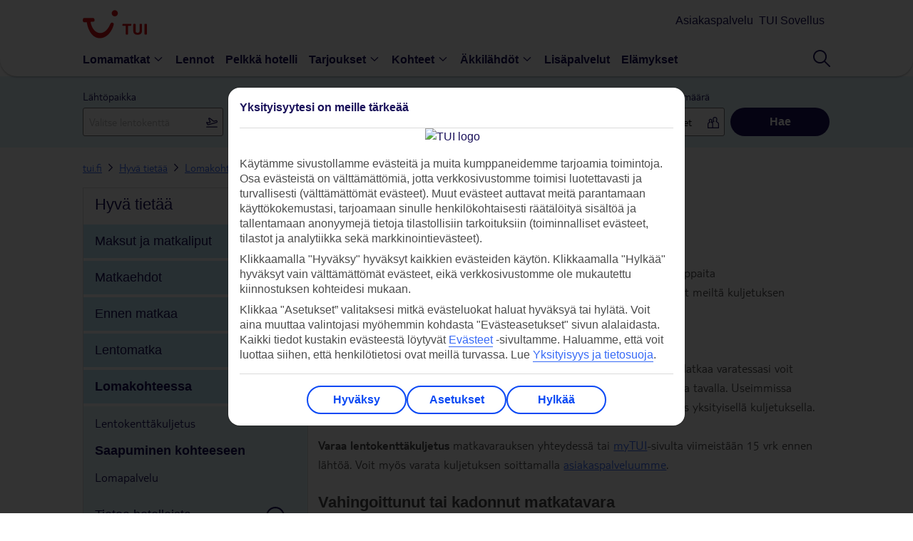

--- FILE ---
content_type: text/html;charset=UTF-8
request_url: https://www.tui.fi/hyva-tietaa/lomakohteessa/saapuminen-kohteeseen/
body_size: 56561
content:
<!DOCTYPE html>
<html lang="fi" class="tooltipWrapper">
	<head>
         <meta http-equiv="X-UA-Compatible" content="IE=edge,chrome=1"/>
<meta charset="UTF-8">
<meta name="viewport"
      content="width=device-width,initial-scale=1,maximum-scale=1,minimum-scale=1,user-scalable=no">

<title>Saapuminen kohteeseen | TUI.fi</title>
<meta name="description" content="Lue lisätietoja saapumisesta matkakohteeseen">
<link rel="canonical" href="https://www.tui.fi/hyva-tietaa/lomakohteessa/saapuminen-kohteeseen/"/>
    <meta name="twitter:card" content="summary_large_image"/>
    <meta name="twitter:description" content="Lue lisätietoja saapumisesta matkakohteeseen"/>
    <meta name="twitter:image" content="Default url of meta social image for content pages [EN]"/>
    <meta name="twitter:site" content="TUI.fi"/>
    <meta name="twitter:title" content="Saapuminen kohteeseen | TUI.fi"/>

    <meta property="og:type" content="website"/>
    <meta property="og:site_name" content="TUI.fi"/>
    <meta property="og:title" content="Saapuminen kohteeseen | TUI.fi"/>
    <meta property="og:url" content="https://www.tui.fi/hyva-tietaa/lomakohteessa/saapuminen-kohteeseen/"/>
    <meta property="og:image" content="Default url of meta social image for content pages [EN]"/>
    <meta property="og:description" content="Lue lisätietoja saapumisesta matkakohteeseen"/>
    <meta property="fb:app_id" content="Facebook app id [EN]"/>
<!-- adding the  target component for adobe -->
                <script type="text/javascript" src="https://www.tui.fi/resources/7fa0b04e14c169220f3dd5ffeea26a9db3200111bb061"  ></script><script type="text/javascript" src="/fi/_ui/mobile/js/lib/adobe/fi/target-main-at.js?v=3"></script>


<script src="https://tags.tiqcdn.com/utag/tui/tui-nd/prod/utag.sync.js"></script>
<meta http-equiv="x-dns-prefetch-control" content="on">
   <link rel='dns-prefetch' href='https://content.tui.co.uk'>
   <link rel='dns-prefetch' href='https://tags.tiqcdn.com'>
   <link rel='dns-prefetch' href='https://images.ctfassets.net'>
   <meta http-equiv="x-preconnect-control" content="on">
    <link rel='preconnect' href='https://tags.tiqcdn.com'>
    <link rel='preconnect' href='https://images.ctfassets.net'>
    <link rel="preload" as="script" href="https://www.tui.fi/resources/7fa0b04e14c169220f3dd5ffeea26a9db3200111bb061"/><link rel="preload" as="image" href="" type="image/jpeg" crossorigin="anonymous">
<link rel="preload" href="/fi/_ui/mobile/th/osp_48.2.2_nr-202512101215/fonts/BrandonText-Regular.woff2" type="font/woff2" as="font"
               crossorigin="anonymous"/>
         <link rel="preload" href="/fi/_ui/mobile/th/osp_48.2.2_nr-202512101215/fonts/BrandonText-Medium.woff2" type="font/woff2" as="font"
               crossorigin="anonymous"/>
      <!-- Fav Icon -->
<!-- Common CSS Files -->
<link rel="preload" href="/fi/_ui/mobile/th/osp_48.2.2_nr-202512101215/fonts/fonts.css" as="style">
		<link href="/fi/_ui/mobile/th/osp_48.2.2_nr-202512101215/fonts/fonts.css" rel="stylesheet">
	<script type="text/javascript">
	var frontendStaticPublicPath = '/fi/_ui/mobile/osp_48.2.2_nr-202512101215/framework/tui-light/';
	var uiTheme = 'tui-light';
</script>

<!-- <link href="/fi/_ui/mobile/th/css/brands/fi/base.css" rel="stylesheet">
<link href="/fi/_ui/mobile/th/css/brands/fi/gh.css" rel="stylesheet"> -->

<link rel="preload" href="/fi/_ui/mobile/osp_48.2.2_nr-202512101215/framework/tui-light/default.css" as="style">
<link href="/fi/_ui/mobile/osp_48.2.2_nr-202512101215/framework/tui-light/default.css" rel="stylesheet">

<link rel="preload" href="/fi/_ui/mobile/osp_48.2.2_nr-202512101215/framework/tui-light/layout.css" as="style">
<link href="/fi/_ui/mobile/osp_48.2.2_nr-202512101215/framework/tui-light/layout.css" rel="stylesheet">

<link href="/fi/_ui/mobile/osp_48.2.2_nr-202512101215/framework/tui-light/TuiBrowse/index.css" rel="stylesheet">
		<link href="/fi/_ui/mobile/osp_48.2.2_nr-202512101215/framework/tui-light/paragraphHTML/cookieNotifier.css" rel="stylesheet">
	<link href="/fi/_ui/mobile/osp_48.2.2_nr-202512101215/framework/tui-light/paragraphHTML/cookieNotifier.css" rel="stylesheet">
<!-- Important isWesternRegion is used as a temp fix need to use siteid instead of sitename &create resp folders in the path given -->
	<link rel="shortcut icon" type="image/x-icon" media="all" href="/fi/_ui/mobile/th/images/tui_fi/favicon.png" />
			<link href="/fi/_ui/mobile/th/images/tui_fi/favicon.png" rel="icon" type="image/png">
			<!-- IE10 support, favicon.ico added -->
			<link href="/fi/_ui/mobile/th/images/tui_fi/favicon.ico" rel="shortcut icon" type="image/x-icon">
		<!-- AddOn Common CSS Files -->
	<!-- AddOn Theme CSS Files -->
	<!-- Common Script Files -->
<script type="text/javascript">
		/*<![CDATA[*/
		
		var ACC = { config: {} };
			ACC.config.contextPath = "/fi";
			ACC.config.encodedContextPath = "/fi";
			ACC.config.commonResourcePath = "/fi/_ui/mobile/common";
			ACC.config.themeResourcePath = "th";
			ACC.config.siteResourcePath = "/fi/_ui/mobile/site-FI";
			ACC.config.rootPath = "/fi/_ui/mobile";
			ACC.config.CSRFToken = "ff63cc77-1cf4-4452-8681-f896281f43a8";
			ACC.pwdStrengthVeryWeak = '';
			ACC.pwdStrengthWeak = '';
			ACC.pwdStrengthMedium = '';
			ACC.pwdStrengthStrong = '';
			ACC.pwdStrengthVeryStrong = '';
			ACC.pwdStrengthUnsafePwd = 'password.strength.unsafepwd';
			ACC.pwdStrengthTooShortPwd = '';
			ACC.pwdStrengthMinCharText = '';
			ACC.accessibilityLoading = '';
			ACC.accessibilityStoresLoaded = '';
			ACC.config.language = "en";
			
			ACC.autocompleteUrl = '/fi/search/autocompleteSecure';
			
		/*]]>*/
	</script>
	<script type="text/javascript">
	/*<![CDATA[*/
	ACC.addons = {};	//JS holder for addons properties
			
	
	/*]]>*/
</script>
<script>
	var tuiDebugModeUrl='';
	var buildVersion = "osp_48.2.2_nr-202512101215";
	var tuiWebrootPath = "/fi";
	var tuiCdnDomain = "/fi";
	var tuiIconsCdnUrl = "https://d2vrnzxxozebu5.cloudfront.net/icons";
	var tuiStaticResourcePath = "/fi";
	var SiteID="FI";
	
	var locale='fi';
	var tuiSiteId=SiteID.toLowerCase();
	var decorationLayer="/searchpanel/availability/search";
	var searchEngine="elastic";
	var searchEngineVariant="elastic";
	var searchTypeVariant="variantB";
	var sourceMarket = "";
	var tuiSiteId=SiteID.toLowerCase();
	var isRetail = false;
	var isMultiCentre = false;
	var isSki = false;
	var isSkiHomePage = false;
	var isNordic = true;
	var isNordicsShortlistEnabled = false;
	var isWesternRegion = false;
	var isThirdPartyAgent = false;
	var isCallcentreAgent = false;
	var rootSiteId = "fi";
	var tuiRootSiteId = rootSiteId ? rootSiteId.toLowerCase() : '';
	var isFlightOnly = false;
	var invStartDate = "";
	var aspAnalyticsEndpointUrl = "https://analyticsdata.thomson.co.uk";
	var endecaDomain="/searchpanel/availability/search";
	var isEndeca="ELASTIC";
	var CSRFToken = "ff63cc77-1cf4-4452-8681-f896281f43a8";
	var tuiSiteName = "tui_fi";
	var currency = "e";
	var fromANC = "";
	var countryCode = "GBR";
	var i18nMessages = '';
	var googleMapKey="AIzaSyBnY3TvI8MED2KO3KsEWI27y-kdWie0NbE";
	var tldMessages = i18nMessages ? JSON.parse(i18nMessages): '';
	var detectedDeviceUserAgent="Mozilla/5.0 (Macintosh; Intel Mac OS X 10_15_7) AppleWebKit/537.36 (KHTML, like Gecko) Chrome/131.0.0.0 Safari/537.36; ClaudeBot/1.0; +claudebot@anthropic.com)";
	var pageUid = "cmsitem_00113042";
	var pageType = "nrcontent";
	var cartId = "";
    var isNordicsSkiPackage = false;
	var ratingIcon = 'O';
	if(tuiSiteId === 'th'){ tuiSiteName = 'thomson'; ratingIcon = 'O'}
	if(tuiSiteId === 'fo'){ tuiSiteName = 'flights'; ratingIcon = 'O'}
	if(tuiSiteId === 'fj'){ tuiSiteName = 'falcon'; ratingIcon = '!'}
	if(tuiSiteId === 'cr'){ tuiSiteName = 'cruise'; ratingIcon = 'O'}
	if(tuiSiteId === 'fc'){ tuiSiteName = 'firstchoice'; ratingIcon = 'P'}
	if(tuiSiteId === 'rt_fj'){ tuiSiteName = 'retail_falcon'; ratingIcon = '!'}
	//Used as polyfill for padEnd for Supporting IE and android
	//TODO: to be moved to more relevant place
	if (!String.prototype.padEnd) {
		  String.prototype.padEnd = function padEnd(targetLength, padString) {
		    targetLength = targetLength >> 0; //floor if number or convert non-number to 0;
		    padString = String(typeof padString !== 'undefined' ? padString : ' ');
		    if (this.length > targetLength) {
		      return String(this);
		    } else {
		      targetLength = targetLength - this.length;
		      if (targetLength > padString.length) {
		        padString += padString.repeat(targetLength / padString.length); //append to original to ensure we are longer than needed
		      }
		      return String(this) + padString.slice(0, targetLength);
		    }
		  };
		}
	var isSmarteditEnable = false;
</script>

<script src="" type="text/javascript"></script>
<script src="" type="text/javascript"></script>
<script src="" type="text/javascript"></script>
<script src="" type="text/javascript"></script>

<script>
	var brightcovePlayerInfo = {
		accountId: '',
		playerId: ''
	}
</script>

<script>
document.onload = function() {
if(TNT_AC) {
	TNT_AC.createGlobalMbox();
	}
};
</script>

	<script type="text/javascript">
		/*<![CDATA[*/
		
		var ACC = { config: {} };
			ACC.config.contextPath = "/fi";
			ACC.config.encodedContextPath = "/fi";
			ACC.config.commonResourcePath = "/fi/_ui/mobile/common";
			ACC.config.themeResourcePath = "th";
			ACC.config.siteResourcePath = "/fi/_ui/mobile/site-FI";
			ACC.config.rootPath = "/fi/_ui/mobile";
			ACC.config.CSRFToken = "ff63cc77-1cf4-4452-8681-f896281f43a8";
			ACC.pwdStrengthVeryWeak = '';
			ACC.pwdStrengthWeak = '';
			ACC.pwdStrengthMedium = '';
			ACC.pwdStrengthStrong = '';
			ACC.pwdStrengthVeryStrong = '';
			ACC.pwdStrengthUnsafePwd = 'password.strength.unsafepwd';
			ACC.pwdStrengthTooShortPwd = '';
			ACC.pwdStrengthMinCharText = '';
			ACC.accessibilityLoading = '';
			ACC.accessibilityStoresLoaded = '';
			ACC.config.language = "en";
			
			ACC.autocompleteUrl = '/fi/search/autocompleteSecure';
			
		/*]]>*/
	</script>
	<script type="text/javascript">
	/*<![CDATA[*/
	ACC.addons = {};	//JS holder for addons properties
			
	
	/*]]>*/
</script>
<script>
if(isWesternRegion && !isFlightOnly){
  (function(h,o,u,n,d) {
    h=h[d]=h[d]||{q:[],onReady:function(c){h.q.push(c)}}
    d=o.createElement(u);d.async=1;d.src=n
    n=o.getElementsByTagName(u)[0];n.parentNode.insertBefore(d,n)
  })(window,document,'script','https://www.datadoghq-browser-agent.com/eu1/v5/datadog-rum.js','DD_RUM')
  window.DD_RUM.onReady(function() {
    window.DD_RUM.init({
      clientToken: '',
      applicationId: '',
      site: 'datadoghq.eu',
      service: 'wr-package-flow',
      env: '',
      version: "osp_48.2.2_nr-202512101215",
      sessionSampleRate: 0,
      sessionReplaySampleRate: 0,
      allowedTracingUrls: [],
      traceSampleRate: 0,
      trackUserInteractions: true,
      trackResources: true,
      trackLongTasks: true,
      defaultPrivacyLevel: 'mask-user-input',
    });
  })
}
</script></head>
	<body data-theme="tui-light">
			


    <script type="text/javascript">
        var utag_data = {};
    </script>
    <script type="text/javascript">
        (function (a, b, c, d) {
            a = "https://tags.tiqcdn.com/utag/tui/tui-nd/prod/utag.js";
            b = document;
            c = 'script';
            d = b.createElement(c);
            d.src = a;
            d.type = 'text/java' + c;
            d.async = true;
            a = b.getElementsByTagName(c)[0];
            a.parentNode.insertBefore(d, a);
        })();
    </script>



 <script>
      var breadCrumbJsonData = [{"url":"https://www.tui.fi/","name":"tui.fi","linkClass":"","active":false,"completed":false},{"url":"https://www.tui.fi/hyva-tietaa/","name":"Hyvä tietää","linkClass":"","active":false,"completed":false},{"url":"https://www.tui.fi/hyva-tietaa/lomakohteessa/","name":"Lomakohteessa","linkClass":"","active":false,"completed":false},{"url":"https://www.tui.fi/hyva-tietaa/lomakohteessa/saapuminen-kohteeseen/","name":"Saapuminen kohteeseen","linkClass":"","active":true,"completed":false}];
</script>

   <div id="page">
      <div class="container">
         <header>
               <script type="text/javascript">
    var ssg_customer_id="Anonymous";
    var ssg_brand="FI";
</script>
<style>@font-face{font-display:swap;font-family:Ambit;font-style:normal;font-weight:700;src:url(https://mwa.tui.com/shared/mwa/assets/v2/fonts/ambit-bold.woff2) format("woff2")}@font-face{font-display:swap;font-family:Ambit;font-style:normal;font-weight:400;src:url(https://mwa.tui.com/shared/mwa/assets/v2/fonts/ambit-regular.woff2) format("woff2")}@font-face{font-display:swap;font-family:Ambit;font-style:normal;font-weight:600;src:url(https://mwa.tui.com/shared/mwa/assets/v2/fonts/ambit-semibold.woff2) format("woff2")}@font-face{font-display:swap;font-family:TUITypeLight;font-style:normal;font-weight:700;src:url(https://mwa.tui.com/shared/mwa/assets/v2/fonts/tuitypelight-bold.woff2) format("woff2")}@font-face{font-display:swap;font-family:TUITypeLight;font-style:normal;font-weight:400;src:url(https://mwa.tui.com/shared/mwa/assets/v2/fonts/tuitypelight-regular.woff2) format("woff2")}@font-face{ascent-override:83%;descent-override:18%;font-family:AmbitFallbackFont;font-weight:400 600;line-gap-override:10.8%;size-adjust:103.5%;src:local(arial)}@font-face{ascent-override:83%;descent-override:21.2%;font-family:AmbitFallbackFont;font-weight:700;line-gap-override:7.5%;size-adjust:103.5%;src:local("arial bold")}@font-face{ascent-override:101.1%;descent-override:16.5%;font-family:TUITypeLightFallbackFont;font-weight:400;line-gap-override:17.5%;size-adjust:84.5%;src:local(arial)}@font-face{ascent-override:101.1%;descent-override:16.5%;font-family:TUITypeLightFallbackFont;font-weight:700;line-gap-override:17.5%;size-adjust:84.5%;src:local("arial bold")}.theme-tui-light,:host([data-theme=tui-light]),:root[data-theme=tui-light],[data-theme=tui-light]{--theme-name:"tui-light";--color-achromatic-base-200:var(--color-functional-neutral-200);--color-achromatic-base-400:var(--color-functional-neutral-400);--color-achromatic-base-600:var(--color-functional-neutral-600);--color-functional-alert-200:#ffeebd;--color-functional-alert-600:#f3cc49;--color-functional-alert-800:#f59300;--color-functional-base-200:#d8e2fd;--color-functional-base-400:#b6c9fc;--color-functional-base-600:#0b49f4;--color-functional-base-800:#1a115a;--color-functional-error-200:#fdd8d8;--color-functional-error-600:#d30d14;--color-functional-error-800:#73070b;--color-functional-neutral-000:#fff;--color-functional-neutral-100:#f5f5f5;--color-functional-neutral-200:#dbdbdb;--color-functional-neutral-400:#bababa;--color-functional-neutral-600:#737373;--color-functional-neutral-800:#4d4d4d;--color-functional-neutral-900:#000;--color-functional-success-200:#c4e3cc;--color-functional-success-600:#30b575;--color-functional-success-800:#05423d;--color-on-achromatic-base-200:var(--color-theme-variant);--color-on-achromatic-base-400:var(--color-functional-neutral-900);--color-on-achromatic-base-600:#fff;--color-on-functional-alert-200:var(--color-theme-variant);--color-on-functional-alert-600:var(--color-theme-variant);--color-on-functional-alert-800:var(--color-theme-variant);--color-on-functional-base-200:var(--color-theme-variant);--color-on-functional-base-400:var(--color-theme-variant);--color-on-functional-base-600:var(--color-theme-background);--color-on-functional-base-800:var(--color-theme-background);--color-on-functional-error-200:var(--color-theme-variant);--color-on-functional-error-600:var(--color-theme-background);--color-on-functional-error-800:var(--color-theme-background);--color-on-functional-neutral-100:var(--color-functional-neutral-800);--color-on-functional-neutral-200:var(--color-functional-neutral-800);--color-on-functional-neutral-400:var(--color-functional-neutral-900);--color-on-functional-neutral-600:var(--color-theme-background);--color-on-functional-neutral-800:var(--color-theme-background);--color-on-functional-neutral-900:var(--color-theme-background);--color-on-functional-success-200:var(--color-theme-variant);--color-on-functional-success-600:var(--color-theme-variant);--color-on-functional-success-800:#fff;--color-on-theme-background:var(--color-theme-variant);--color-on-theme-base-200:var(--color-theme-variant);--color-on-theme-base-400:var(--color-theme-variant);--color-on-theme-base-600:var(--color-theme-variant);--color-on-theme-base-variant:var(--color-on-theme-variant);--color-on-theme-base:var(--color-theme-variant);--color-on-theme-contrast:var(--color-theme-background);--color-on-theme-promotion:var(--color-theme-background);--color-on-theme-surface:var(--color-theme-variant);--color-on-theme-sustainable-200:#1a115a;--color-on-theme-sustainable-800:#fff;--color-on-theme-sustainable-600:#1a115a;--color-on-theme-variant:var(--color-theme-background);--color-theme-background:#fff;--color-theme-base-200:#e3f5fd;--color-theme-base-400:#c6eafb;--color-theme-base-600:#aae0f9;--color-theme-base-800:#09295d;--color-theme-base-variant:var(--color-theme-variant);--color-theme-base:#71cbf4;--color-theme-contrast:#0b49f4;--color-theme-promotion:#d30d14;--color-theme-surface:#fff;--color-theme-sustainable-200:#c4e3cc;--color-theme-sustainable-600:#30b575;--color-theme-sustainable-800:#05423d;--color-theme-variant:#1a115a;--color-transparent-base:rgba(26,17,90,.75);--color-transparent-contrast:rgba(113,203,244,.75);--color-transparent-neutral-200:rgba(0,0,0,.15);--color-transparent-neutral-400:rgba(0,0,0,.3);--color-transparent-neutral-600:rgba(0,0,0,.5);--color-transparent-variant:hsla(0,0%,100%,.75);--color-gradient-dark:#1a115a 0%,rgba(26,17,90,.8) 15%,rgba(26,17,90,0) 95%,rgba(26,17,90,0) 100%;--color-gradient-light:#fff 0%,hsla(0,0%,100%,.8) 15%,hsla(0,0%,100%,0) 95%,hsla(0,0%,100%,0) 100%}.theme-tui-light,:host([data-theme=tui-light]),:root[data-theme=tui-light],[data-theme=tui-light]{--color-backdrop:rgba(26,17,90,.75)}.theme-tui-light ::backdrop,:host([data-theme=tui-light]) ::backdrop,:root[data-theme=tui-light] ::backdrop,[data-theme=tui-light] ::backdrop{--color-backdrop:rgba(26,17,90,.75)}.theme-tui-light.dark,.theme-tui-light:host([data-mode=dark]),.theme-tui-light:root[data-mode=dark],.theme-tui-light[data-mode=dark],:host([data-theme=tui-light]).dark,:host([data-theme=tui-light]):host([data-mode=dark]),:host([data-theme=tui-light]):root[data-mode=dark],:host([data-theme=tui-light])[data-mode=dark],:root[data-theme=tui-light].dark,:root[data-theme=tui-light]:host([data-mode=dark]),:root[data-theme=tui-light]:root[data-mode=dark],:root[data-theme=tui-light][data-mode=dark],[data-theme=tui-light].dark,[data-theme=tui-light]:host([data-mode=dark]),[data-theme=tui-light]:root[data-mode=dark],[data-theme=tui-light][data-mode=dark]{color-scheme:dark;--color-achromatic-base-200:var(--color-functional-neutral-200);--color-achromatic-base-400:var(--color-functional-neutral-400);--color-achromatic-base-600:var(--color-functional-neutral-600);--color-functional-alert-200:#f59300;--color-functional-alert-600:#f3cc49;--color-functional-alert-800:#ffeebd;--color-functional-base-200:#1a115a;--color-functional-base-400:#1e43a9;--color-functional-base-600:#377df6;--color-functional-base-800:#d8e2fd;--color-functional-error-200:#74070a;--color-functional-error-600:#d30d14;--color-functional-error-800:#fdd8d8;--color-functional-neutral-000:#09162a;--color-functional-neutral-100:#3b4454;--color-functional-neutral-200:#4b586c;--color-functional-neutral-400:#6b7380;--color-functional-neutral-600:#9da2aa;--color-functional-neutral-800:#cdd1d5;--color-functional-neutral-900:#e6e8ea;--color-functional-success-200:#05423d;--color-functional-success-600:#30b575;--color-functional-success-800:#c4e3cc;--color-on-achromatic-base-200:#fff;--color-on-achromatic-base-400:#fff;--color-on-achromatic-base-600:#09162a;--color-on-functional-alert-200:var(--color-functional-neutral-000);--color-on-functional-alert-600:var(--color-functional-neutral-000);--color-on-functional-alert-800:var(--color-functional-neutral-000);--color-on-functional-base-200:#fff;--color-on-functional-base-400:#fff;--color-on-functional-base-600:#fff;--color-on-functional-base-800:#09162a;--color-on-functional-error-200:#fff;--color-on-functional-error-600:#fff;--color-on-functional-error-800:var(--color-functional-neutral-000);--color-on-functional-neutral-100:var(--color-functional-neutral-800);--color-on-functional-neutral-200:#fff;--color-on-functional-neutral-400:#fff;--color-on-functional-neutral-600:#09162a;--color-on-functional-neutral-800:#09162a;--color-on-functional-neutral-900:#09162a;--color-on-functional-success-200:#fff;--color-on-functional-success-600:var(--color-functional-neutral-000);--color-on-functional-success-800:var(--color-functional-neutral-000);--color-on-theme-background:#fff;--color-on-theme-base-200:#fff;--color-on-theme-base-400:#fff;--color-on-theme-base-600:#fff;--color-on-theme-base-variant:var(--color-on-theme-variant);--color-on-theme-base:#09162a;--color-on-theme-contrast:#fff;--color-on-theme-promotion:#fff;--color-on-theme-surface:#fff;--color-on-theme-sustainable-200:#1a115a;--color-on-theme-sustainable-800:#fff;--color-on-theme-sustainable-600:#1a115a;--color-on-theme-variant:#09162a;--color-theme-background:#09162a;--color-theme-base-200:#0e86be;--color-theme-base-400:#2b9ed4;--color-theme-base-600:#4bb5e7;--color-theme-base-800:#09295d;--color-theme-base-variant:var(--color-theme-variant);--color-theme-base:#71cbf4;--color-theme-contrast:#377df6;--color-theme-promotion:#f45258;--color-theme-surface:#132c53;--color-theme-sustainable-200:#c4e3cc;--color-theme-sustainable-600:#30b575;--color-theme-sustainable-800:#05423d;--color-theme-variant:#fff;--color-transparent-base:rgba(9,41,93,.75);--color-transparent-contrast:rgba(113,203,244,.75);--color-transparent-neutral-200:rgba(0,0,0,.15);--color-transparent-neutral-400:rgba(0,0,0,.3);--color-transparent-neutral-600:rgba(0,0,0,.5);--color-transparent-variant:hsla(0,0%,100%,.75);--color-gradient-dark:#09295d 0%,rgba(9,41,93,.8) 15%,rgba(9,41,93,0) 95%,rgba(9,41,93,0) 100%;--color-gradient-light:#fff 0%,hsla(0,0%,100%,.8) 15%,hsla(0,0%,100%,0) 95%,hsla(0,0%,100%,0) 100%;--color-on-theme-promotion-100:#1a115a;--color-text-base:#fff;--color-text-leading:#fff;--color-transparent-background:hsla(0,0%,100%,0);--color-transparent-neutral:rgba(0,0,0,.15)}.theme-tui-light.dark,.theme-tui-light:host([data-mode=dark]),.theme-tui-light:root[data-mode=dark],.theme-tui-light[data-mode=dark],:host([data-theme=tui-light]).dark,:host([data-theme=tui-light]):host([data-mode=dark]),:host([data-theme=tui-light]):root[data-mode=dark],:host([data-theme=tui-light])[data-mode=dark],:root[data-theme=tui-light].dark,:root[data-theme=tui-light]:host([data-mode=dark]),:root[data-theme=tui-light]:root[data-mode=dark],:root[data-theme=tui-light][data-mode=dark],[data-theme=tui-light].dark,[data-theme=tui-light]:host([data-mode=dark]),[data-theme=tui-light]:root[data-mode=dark],[data-theme=tui-light][data-mode=dark]{--color-backdrop:rgba(0,0,0,.5)}.theme-tui-light.dark ::backdrop,.theme-tui-light:host([data-mode=dark]) ::backdrop,.theme-tui-light:root[data-mode=dark] ::backdrop,.theme-tui-light[data-mode=dark] ::backdrop,:host([data-theme=tui-light]).dark ::backdrop,:host([data-theme=tui-light]):host([data-mode=dark]) ::backdrop,:host([data-theme=tui-light]):root[data-mode=dark] ::backdrop,:host([data-theme=tui-light])[data-mode=dark] ::backdrop,:root[data-theme=tui-light].dark ::backdrop,:root[data-theme=tui-light]:host([data-mode=dark]) ::backdrop,:root[data-theme=tui-light]:root[data-mode=dark] ::backdrop,:root[data-theme=tui-light][data-mode=dark] ::backdrop,[data-theme=tui-light].dark ::backdrop,[data-theme=tui-light]:host([data-mode=dark]) ::backdrop,[data-theme=tui-light]:root[data-mode=dark] ::backdrop,[data-theme=tui-light][data-mode=dark] ::backdrop{--color-backdrop:rgba(0,0,0,.5)}.theme-tui-light.dark,.theme-tui-light:host([data-mode=dark]),.theme-tui-light:root[data-mode=dark],.theme-tui-light[data-mode=dark],:host([data-theme=tui-light]).dark,:host([data-theme=tui-light]):host([data-mode=dark]),:host([data-theme=tui-light]):root[data-mode=dark],:host([data-theme=tui-light])[data-mode=dark],:root[data-theme=tui-light].dark,:root[data-theme=tui-light]:host([data-mode=dark]),:root[data-theme=tui-light]:root[data-mode=dark],:root[data-theme=tui-light][data-mode=dark],[data-theme=tui-light].dark,[data-theme=tui-light]:host([data-mode=dark]),[data-theme=tui-light]:root[data-mode=dark],[data-theme=tui-light][data-mode=dark]{--elevation-shadow-0:0 0 0.125rem 0 var(--color-shadow);--elevation-shadow-1:0 0 0.25rem 0 var(--color-shadow);--elevation-shadow-2:0 0 0.5rem 0 var(--color-shadow);--elevation-shadow-3:0 0 0.75rem 0 var(--color-shadow);--elevation-shadow-4:0 0 1rem 0 var(--color-shadow);--elevation-shadow-5:0 0 1.25rem 0 var(--color-shadow);--elevation-shadow-6:0 0 1.5rem 0 var(--color-shadow);--elevation-background-0:var(--color-theme-surface);--elevation-background-1:var(--color-theme-surface) var(--color-lighten-100);--elevation-background-2:var(--color-theme-surface) var(--color-lighten-200);--elevation-background-3:var(--color-theme-surface) var(--color-lighten-300);--elevation-background-4:var(--color-theme-surface) var(--color-lighten-400);--elevation-background-5:var(--color-theme-surface) var(--color-lighten-500);--elevation-background-6:var(--color-theme-surface) var(--color-lighten-600)}.theme-tui-light,:host([data-theme=tui-light]),:root[data-theme=tui-light],[data-theme=tui-light]{--color-text-lead:var(--color-theme-variant);--color-text-base:var(--color-functional-neutral-800);--color-concept-tuiblue:#1a115a;--color-concept-tuikids:#1a115a;--color-concept-riu:#d3030e;--color-concept-timetosmile:#b0b578;--color-concept-suneoclub:#006bb8;--color-concept-splashworld:#65c4d7;--color-concept-robinson:#0068b3;--color-concept-scene:#000;--color-concept-sensatori:#1a115a;--color-concept-magiclife:#fff700;--color-concept-smallfriendly:#0076ad;--color-concept-bluestar:#c2e6fa;--color-lighten-900:linear-gradient(180deg,hsla(0,0%,100%,.9),hsla(0,0%,100%,.9));--color-lighten-800:linear-gradient(180deg,hsla(0,0%,100%,.8),hsla(0,0%,100%,.8));--color-lighten-750:linear-gradient(180deg,hsla(0,0%,100%,.75),hsla(0,0%,100%,.75));--color-lighten-700:linear-gradient(180deg,hsla(0,0%,100%,.7),hsla(0,0%,100%,.7));--color-lighten-600:linear-gradient(180deg,hsla(0,0%,100%,.6),hsla(0,0%,100%,.6));--color-lighten-500:linear-gradient(180deg,hsla(0,0%,100%,.5),hsla(0,0%,100%,.5));--color-lighten-400:linear-gradient(180deg,hsla(0,0%,100%,.4),hsla(0,0%,100%,.4));--color-lighten-300:linear-gradient(180deg,hsla(0,0%,100%,.3),hsla(0,0%,100%,.3));--color-lighten-200:linear-gradient(180deg,hsla(0,0%,100%,.2),hsla(0,0%,100%,.2));--color-lighten-100:linear-gradient(180deg,hsla(0,0%,100%,.1),hsla(0,0%,100%,.1));--color-darken-100:linear-gradient(180deg,rgba(0,0,0,.15),rgba(0,0,0,.1));--color-darken-150:linear-gradient(180deg,rgba(0,0,0,.15),rgba(0,0,0,.15));--color-darken-300:linear-gradient(180deg,rgba(0,0,0,.3),rgba(0,0,0,.3));--color-darken-600:linear-gradient(180deg,rgba(0,0,0,.6),rgba(0,0,0,.6));--color-shadow:rgba(0,0,0,.4);--gradient-linear-light:linear-gradient(360deg,var(--color-gradient-light));--gradient-linear-dark:linear-gradient(-180deg,var(--color-gradient-dark));--gradient-diagonal-light:linear-gradient(45deg,var(--color-gradient-light));--gradient-diagonal-dark:linear-gradient(-120deg,var(--color-gradient-dark));--gradient-mesh-light:radial-gradient(circle at 80% 80%,#aae1f8 0%,rgba(170,225,248,0) 80%),radial-gradient(circle at 50% 60%,#aae1f8 0%,rgba(170,225,248,0) 71%),radial-gradient(circle at 20% 20%,#71cbf4 0%,rgba(113,203,244,0) 40%),radial-gradient(circle at 70% 30%,#71cbf4 0%,rgba(113,203,244,0) 50%),radial-gradient(circle at 20% 90%,#fff 0%,hsla(0,0%,100%,0) 40%);--font-family-lead:Ambit,AmbitFallbackFont,sans-serif;--font-family-base:"TUITypeLight","TUITypeLightFallbackFont",sans-serif;--font-size-xsmall:0.75rem;--font-size-small:1rem;--font-size-medium:1.125rem;--font-size-large:1.5rem;--font-size-xlarge:1.875rem;--font-size-xxlarge:2.25rem;--font-size-xxxlarge:2.625rem;--font-size-xsmall-lead:0.625rem;--font-size-small-lead:0.875rem;--font-size-medium-lead:1rem;--font-size-large-lead:1.375rem;--font-size-xlarge-lead:1.75rem;--font-size-xxlarge-lead:2.12rem;--font-size-xxxlarge-lead:2.5rem;--line-height-xsmall:1.333;--line-height-small:1.333;--line-height-medium:1.333;--line-height-large:1.333;--line-height-xlarge:1.2;--line-height-xxlarge:1.111;--line-height-xxxlarge:1.047;--line-height-spaced:1.556;--line-height-normal:1.333;--line-height-baseline:1;--line-height-xsmall-lead:1.6;--line-height-small-lead:1.43;--line-height-medium-lead:1.5;--line-height-large-lead:1.455;--line-height-xlarge-lead:1.286;--line-height-xxlarge-lead:1.176;--line-height-xxxlarge-lead:1.1;--line-height-spaced-lead:1.556;--line-height-normal-lead:1.333;--line-height-baseline-lead:1;--app-height:100vh;--grid-size:0.25rem;--layout-columns:12;--layout-gutter-width:1rem;--layout-float-breakpoint:76.25rem;--layout-max-width:77.25rem;--space-0:0;--space-05:0.125rem;--space-1:0.25rem;--space-2:0.5rem;--space-3:0.75rem;--space-4:1rem;--space-5:1.25rem;--space-6:1.5rem;--space-7:1.75rem;--space-8:2rem;--space-9:2.25rem;--space-10:2.5rem;--space-11:2.75rem;--space-12:3rem;--stroke-color-default:var(--color-functional-neutral-400);--stroke-color-functional:var(--color-functional-base-600);--stroke-color-passive:var(--color-functional-neutral-200);--stroke-color-primary:var(--color-theme-variant);--stroke-color-secondary:var(--color-theme-base);--stroke-color-promotion:var(--color-theme-promotion);--stroke-color-success:var(--color-functional-success-600);--stroke-color-error:var(--color-functional-error-600);--stroke-color-background:var(--color-theme-background);--stroke-size-100:0.0625rem;--stroke-size-400:0.125rem;--stroke-size-600:0.1875rem;--stroke-style-none:none;--stroke-style-base:solid;--stroke-style-indeterminate:dashed;--stroke-shape:var(--corner-rounded-1);--corner-rounded-0:0;--corner-rounded-1:0.125rem;--corner-rounded-2:0.25rem;--corner-rounded-3:0.375rem;--corner-rounded-4:0.5rem;--corner-rounded-5:1rem;--corner-rounded-6:1.5rem;--corner-rounded-7:2rem;--corner-rounded-8:2.5rem;--corner-rounded-9:3.5rem;--corner-rounded-10:4rem;--corner-rounded-11:5rem;--corner-rounded-12:7.5rem;--corner-rounded-100:100rem;--elevation-shadow-0:0 0 0.125rem 0 var(--color-shadow);--elevation-shadow-1:0 0 0.25rem 0 var(--color-shadow);--elevation-shadow-2:0 0 0.5rem 0 var(--color-shadow);--elevation-shadow-3:0 0 0.75rem 0 var(--color-shadow);--elevation-shadow-4:0 0 1rem 0 var(--color-shadow);--elevation-shadow-5:0 0 1.25rem 0 var(--color-shadow);--elevation-shadow-6:0 0 1.5rem 0 var(--color-shadow);--elevation-background-0:var(--color-theme-surface);--elevation-background-1:var(--color-theme-base) var(--color-lighten-800);--elevation-background-2:var(--color-theme-base) var(--color-lighten-600);--elevation-background-3:var(--color-theme-base) var(--color-lighten-400);--elevation-background-4:var(--color-theme-base) var(--color-lighten-200);--elevation-background-5:var(--color-theme-base);--elevation-background-6:var(--color-theme-base) var(--color-darken-100);--layer-index-hidden:-1;--layer-index-default:0;--layer-index-top:1;--layer-index-dropdown-background:900;--layer-index-dropdown:1000;--layer-index-sticky:1020;--layer-index-fixed:1030;--layer-index-overlay:1040;--layer-index-modal:1050;--layer-index-popover:1060;--layer-index-tooltip:1070;--layer-shadow-top:var(--elevation-shadow-0);--layer-shadow-dropdown:var(--elevation-shadow-1);--layer-shadow-sticky:var(--elevation-shadow-2);--layer-shadow-fixed:var(--elevation-shadow-3);--layer-shadow-modal:var(--elevation-shadow-4);--layer-shadow-popover:var(--elevation-shadow-5);--layer-shadow-tooltip:var(--elevation-shadow-6);--layer-shadow-focus:0 0 0 0.75rem rgba(55,106,246,.1),0 0 0 0.5rem rgba(55,106,246,.3),0 0 0 0.25rem rgba(55,106,246,.5);--motion-delay-0:0;--motion-delay-1:0.1s;--motion-delay-2:0.2s;--motion-delay-3:0.5s;--motion-delay-4:0.6s;--motion-delay-5:1s;--motion-duration-slow:0.6s;--motion-duration-medium:0.5s;--motion-duration-fast:0.2s;--motion-timing-default:ease-in-out;--motion-timing-brand:cubic-bezier(0.65,0.05,0.4,1.3);--animate-ripple:url(https://mwa.tui.com/shared/mwa/assets/v2/motion/ripple-white.svg);--transparent:transparent;--elevation-card:0 0 0.25rem 0 var(--color-shadow);--tab-font-weight-default:600;--tab-font-weight:700;--tab-font-transform:none;--badge-size-height-small:1.75rem;--badge-size-height-medium:2.5rem;--badge-shape:var(--corner-rounded-2);--button-color-background-disabled:var(--color-functional-neutral-200);--button-color-border-disabled:var(--transparent);--button-color-text-disabled:var(--color-on-functional-neutral-200);--button-color-shadow-default:none;--button-font-weight:600;--button-font-family:var(--font-family-lead);--button-shape-large:var(--corner-rounded-100);--button-shape-medium:var(--corner-rounded-100);--button-shape-small:var(--corner-rounded-100);--button-shape-xlarge:var(--corner-rounded-100);--button-size-border:var(--stroke-size-400);--button-size-height-large:3rem;--button-size-height-medium:2.5rem;--button-size-height-small:2rem;--button-size-height-xlarge:4rem;--button-space-large:0 calc(var(--button-size-height-large)/2);--button-space-medium:0 calc(var(--button-size-height-medium)/2);--button-space-small:0 calc(var(--button-size-height-small)/2);--button-space-xlarge:0 calc(var(--button-size-height-xlarge)/2);--button-text-transform:unset;--button-color-background-ghost-default:var(--color-theme-background);--button-color-background-ghost-hover:var(--color-theme-base-200);--button-color-border-ghost-default:var(--color-functional-base-600);--button-color-text-ghost:var(--color-functional-base-600);--button-color-text-ghost-hover:var(--color-functional-base-600);--button-color-tint-ghost-active:none;--button-color-tint-ghost-hover:var(--color-theme-base-200);--button-color-tint-error-active:var(--animate-ripple);--button-color-tint-error-hover:var(--color-lighten-200);--button-color-tint-success-active:var(--animate-ripple);--button-color-tint-success-hover:var(--color-lighten-200);--button-color-tint-primary-active:var(--animate-ripple);--button-color-tint-primary-hover:var(--color-lighten-200);--button-color-text-primary-hover:var(--color-on-theme-contrast);--button-color-background-promotion-default:var(--color-theme-promotion);--button-color-tint-promotion-active:var(--animate-ripple);--button-color-tint-promotion-hover:var(--color-lighten-200);--button-color-background-secondary-default:var(--color-theme-variant);--button-color-text-secondary-default:var(--color-on-theme-variant);--button-color-tint-secondary-active:var(--animate-ripple);--button-color-background-secondary-hover:var(--button-color-background-secondary-default);--button-color-tint-secondary-hover:var(--color-lighten-200);--button-color-text-secondary-hover:var(--color-on-theme-variant);--button-color-background-tertiary-default:var(--color-theme-base);--button-color-text-tertiary-default:var(--color-on-theme-base);--button-color-tint-tertiary-active:var(--animate-ripple);--button-color-background-tertiary-hover:var(--color-theme-base);--button-color-tint-tertiary-hover:var(--color-lighten-200);--button-color-text-tertiary-hover:var(--color-on-theme-base);--button-color-background-outline-disabled:var(--color-functional-neutral-200);--button-color-border-outline-disabled:var(--button-color-border-disabled);--button-color-text-outline-disabled:var(--color-on-functional-neutral-200);--button-color-border-primary-outline-default:var(--color-theme-contrast);--button-color-text-primary-outline-default:var(--color-theme-contrast);--button-color-tint-primary-outline-active:var(--button-color-tint-primary-active);--button-color-background-primary-outline-hover:var(--color-theme-contrast);--button-color-tint-primary-outline-hover:var(--color-lighten-200);--button-color-text-primary-outline-hover:var(--color-on-theme-contrast);--button-color-border-secondary-outline-default:var(--color-theme-variant);--button-color-text-secondary-outline-default:var(--color-theme-variant);--button-color-background-secondary-outline-hover:var(--color-theme-variant);--button-color-tint-secondary-outline-hover:var(--color-lighten-200);--button-color-text-secondary-outline-hover:var(--color-on-theme-variant);--button-color-border-tertiary-outline-default:var(--color-theme-base);--button-color-text-tertiary-outline-default:var(--color-theme-base);--button-color-background-tertiary-outline-hover:var(--color-theme-base);--button-color-tint-tertiary-outline-hover:var(--color-lighten-200);--button-color-text-tertiary-outline-hover:var(--color-on-theme-base);--day-size-width:3.125rem;--icon-size-xsmall:calc(var(--font-size-xsmall)*var(--line-height-xsmall));--icon-size-small:calc(var(--font-size-small)*var(--line-height-small));--icon-size-medium:calc(var(--font-size-medium)*var(--line-height-medium));--icon-size-large:calc(var(--font-size-large)*var(--line-height-large));--icon-size-xlarge:calc(var(--font-size-xlarge)*var(--line-height-xlarge));--icon-size-xxlarge:calc(var(--font-size-xxlarge)*var(--line-height-xxlarge));--icon-size-xxxlarge:calc(var(--font-size-xxxlarge)*var(--line-height-xxxlarge));--icon-size:calc(1em*var(--line-height-normal));--alert-size-border:var(--stroke-size-400);--alert-color-error:var(--color-functional-error-800);--card-size-border:var(--stroke-size-400);--card-shape-screen-xs:var(--corner-rounded-6);--card-shape-screen-sm:var(--corner-rounded-7);--card-shape-screen-md:var(--corner-rounded-8);--card-shape-screen-lg:var(--corner-rounded-9);--card-shape-screen-xl:var(--corner-rounded-10);--card-shape-screen-xxl:var(--corner-rounded-11);--input-color-border:var(--color-functional-neutral-600);--input-color-background-passive:var(--color-functional-neutral-200);--input-color-shadow-focus:0 0 0 0.125rem #fff,0 0 0 0.25rem #376af6,0 0 0 0.375rem rgba(55,106,246,.4),0 0 0 0.5rem rgba(55,106,246,.1);--input-color-shadow-focus-size:0.5rem;--input-color-border-hover:var(--color-functional-base-600);--input-color-border-focus:var(--color-functional-base-600);--input-size-border:var(--stroke-size-100);--input-size-height:2.5rem;--input-text-shape:var(--corner-rounded-2);--input-slider-shape:var(--corner-rounded-100);--label-font-weight:600;--link-color-text-default:var(--color-functional-base-600);--link-color-text-secondary:var(--color-functional-base-800);--list-color-background-hover:var(--color-functional-base-200);--list-color-text-hover:var(--color-on-functional-base-200);--progress-text-color-400:var(--color-on-theme-base);--progress-text-color-default:var(--color-on-theme-base);--meter-size-height:1.333em;--header-color-background:var(--color-theme-background);--header-shape-screen-xs:var(--corner-rounded-6) var(--corner-rounded-6) 0 0;--header-shape-screen-sm:var(--corner-rounded-8) var(--corner-rounded-8) 0 0;--header-shape-screen-md:var(--corner-rounded-9) var(--corner-rounded-9) 0 0;--header-shape-screen-lg:var(--corner-rounded-10) var(--corner-rounded-10) 0 0;--header-shape-screen-xl:var(--corner-rounded-11) var(--corner-rounded-11) 0 0;--header-shape-screen-xxl:var(--corner-rounded-12) var(--corner-rounded-12) 0 0;--header-clipping-screen-xs:ellipse(110% 70% at 50% 30%);--header-clipping-screen-sm:ellipse(110% 80% at 50% 20%);--header-clipping-screen-md:ellipse(110% 90% at 50% 10%);--header-clipping-screen-lg:ellipse(110% 90% at 50% 10%);--header-clipping-screen-xl:ellipse(110% 90% at 50% 10%);--header-clipping-screen-xxl:ellipse(110% 90% at 50% 10%)}[data-theme=tui-light]{--oh-header-background-color:var(--color-on-theme-contrast);--oh-header-border-radius:24px;--oh-header-border-radius-mobile:16px;--oh-header-box-shadow:0 2px 2px 0 rgba(0,0,0,.2);--oh-mega-menu-border-radius:16px;--oh-mega-menu-right-box-shadow:4px 0 4px 0 rgba(0,0,0,.2);--oh-mega-menu-left-box-shadow:0 0 4px 0 rgba(0,0,0,.2);--oh-mega-menu-font-size-lead:16px;--oh-mega-menu-heading-font-size-lead:14px;--oh-mega-menu-font-weight-lead:600}
.theme-tui,:host([data-theme=tui]),:root[data-theme=tui],[data-theme=tui]{--theme-name:"tui";--color-achromatic-base-200:#f3f0ec;--color-achromatic-base-400:#e7e2da;--color-achromatic-base-600:#d6d1c2;--color-functional-alert-200:#ffeebd;--color-functional-alert-600:#f3cc49;--color-functional-alert-800:#f59300;--color-functional-base-200:#e9f2f7;--color-functional-base-400:#b4d5e4;--color-functional-base-600:#1a7ead;--color-functional-base-800:#11516f;--color-functional-error-200:#fdd8d8;--color-functional-error-600:#d30d14;--color-functional-error-800:#73070b;--color-functional-neutral-000:#fff;--color-functional-neutral-100:#f5f5f5;--color-functional-neutral-200:#dbdbdb;--color-functional-neutral-400:#bababa;--color-functional-neutral-600:#737373;--color-functional-neutral-800:#4d4d4d;--color-functional-neutral-900:#000;--color-functional-success-200:#eaf5bd;--color-functional-success-600:#a8d600;--color-functional-success-800:#506600;--color-on-achromatic-base-200:var(--color-functional-neutral-800);--color-on-achromatic-base-400:var(--color-functional-neutral-800);--color-on-achromatic-base-600:var(--color-functional-neutral-800);--color-on-functional-alert-200:var(--color-functional-neutral-900);--color-on-functional-alert-600:var(--color-functional-neutral-900);--color-on-functional-alert-800:var(--color-functional-neutral-900);--color-on-functional-base-200:var(--color-theme-variant);--color-on-functional-base-400:var(--color-theme-variant);--color-on-functional-base-600:var(--color-theme-background);--color-on-functional-base-800:var(--color-theme-background);--color-on-functional-error-200:var(--color-functional-neutral-900);--color-on-functional-error-600:var(--color-theme-background);--color-on-functional-error-800:var(--color-theme-background);--color-on-functional-neutral-100:var(--color-functional-neutral-800);--color-on-functional-neutral-200:var(--color-functional-neutral-800);--color-on-functional-neutral-400:var(--color-functional-neutral-900);--color-on-functional-neutral-600:var(--color-theme-background);--color-on-functional-neutral-800:var(--color-theme-background);--color-on-functional-neutral-900:var(--color-theme-background);--color-on-functional-success-200:var(--color-functional-neutral-900);--color-on-functional-success-600:var(--color-functional-neutral-900);--color-on-functional-success-800:var(--color-theme-background);--color-on-theme-background:var(--color-functional-neutral-800);--color-on-theme-base-200:var(--color-theme-variant);--color-on-theme-base-400:var(--color-theme-variant);--color-on-theme-base-600:var(--color-theme-variant);--color-on-theme-base-variant:var(--color-on-theme-variant);--color-on-theme-base:var(--color-theme-variant);--color-on-theme-contrast:var(--color-functional-neutral-900);--color-on-theme-promotion:var(--color-theme-background);--color-on-theme-surface:var(--color-functional-neutral-800);--color-on-theme-sustainable-200:#1a115a;--color-on-theme-sustainable-800:#fff;--color-on-theme-sustainable-600:#1a115a;--color-on-theme-variant:var(--color-theme-background);--color-theme-background:#fff;--color-theme-base-200:#e3f5fd;--color-theme-base-400:#c6eafb;--color-theme-base-600:#aae0f9;--color-theme-base-800:#09295d;--color-theme-base-variant:var(--color-theme-variant);--color-theme-base:#71cbf4;--color-theme-contrast:#fdb612;--color-theme-promotion:#d30d14;--color-theme-surface:#fff;--color-theme-sustainable-200:#c4e3cc;--color-theme-sustainable-600:#30b575;--color-theme-sustainable-800:#05423d;--color-theme-variant:#09295d;--color-transparent-base:rgba(9,41,93,.75);--color-transparent-contrast:rgba(113,203,244,.75);--color-transparent-neutral-200:rgba(0,0,0,.15);--color-transparent-neutral-400:rgba(0,0,0,.3);--color-transparent-neutral-600:rgba(0,0,0,.5);--color-transparent-variant:hsla(0,0%,100%,.75);--color-gradient-dark:#09295d 0%,rgba(9,41,93,.8) 15%,rgba(9,41,93,0) 95%,rgba(9,41,93,0) 100%;--color-gradient-light:#fff 0%,hsla(0,0%,100%,.8) 15%,hsla(0,0%,100%,0) 95%,hsla(0,0%,100%,0) 100%}.theme-tui,:host([data-theme=tui]),:root[data-theme=tui],[data-theme=tui]{--color-backdrop:rgba(0,0,0,.5)}.theme-tui ::backdrop,:host([data-theme=tui]) ::backdrop,:root[data-theme=tui] ::backdrop,[data-theme=tui] ::backdrop{--color-backdrop:rgba(0,0,0,.5)}.theme-tui.dark,.theme-tui:host([data-mode=dark]),.theme-tui:root[data-mode=dark],.theme-tui[data-mode=dark],:host([data-theme=tui]).dark,:host([data-theme=tui]):host([data-mode=dark]),:host([data-theme=tui]):root[data-mode=dark],:host([data-theme=tui])[data-mode=dark],:root[data-theme=tui].dark,:root[data-theme=tui]:host([data-mode=dark]),:root[data-theme=tui]:root[data-mode=dark],:root[data-theme=tui][data-mode=dark],[data-theme=tui].dark,[data-theme=tui]:host([data-mode=dark]),[data-theme=tui]:root[data-mode=dark],[data-theme=tui][data-mode=dark]{color-scheme:dark;--color-achromatic-base-200:#f3f0ec;--color-achromatic-base-400:#e7e2da;--color-achromatic-base-600:#d6d1c2;--color-functional-alert-200:#f59300;--color-functional-alert-600:#f3cc49;--color-functional-alert-800:#ffeebd;--color-functional-base-200:#11516e;--color-functional-base-400:#1a7ead;--color-functional-base-600:#49b3e4;--color-functional-base-800:#e4f4fb;--color-functional-error-200:#74070a;--color-functional-error-600:#d30d14;--color-functional-error-800:#fdd8d8;--color-functional-neutral-000:#09295d;--color-functional-neutral-100:#1a2538;--color-functional-neutral-200:#3a547e;--color-functional-neutral-400:#6b7f9e;--color-functional-neutral-600:#9ca9bf;--color-functional-neutral-800:#ced5de;--color-functional-neutral-900:#fff;--color-functional-success-200:#506600;--color-functional-success-600:#a8d600;--color-functional-success-800:#eaf5bd;--color-on-achromatic-base-200:#4d4d4d;--color-on-achromatic-base-400:#4d4d4d;--color-on-achromatic-base-600:#4d4d4d;--color-on-functional-alert-200:var(--color-theme-background);--color-on-functional-alert-600:var(--color-theme-background);--color-on-functional-alert-800:var(--color-theme-background);--color-on-functional-base-200:#fff;--color-on-functional-base-400:#fff;--color-on-functional-base-600:#fff;--color-on-functional-base-800:#09295d;--color-on-functional-error-200:#fff;--color-on-functional-error-600:#fff;--color-on-functional-error-800:#09295d;--color-on-functional-neutral-100:#fff;--color-on-functional-neutral-200:#fff;--color-on-functional-neutral-400:#fff;--color-on-functional-neutral-600:#09295d;--color-on-functional-neutral-800:#09295d;--color-on-functional-neutral-900:#09295d;--color-on-functional-success-200:#fff;--color-on-functional-success-600:#09295d;--color-on-functional-success-800:#09295d;--color-on-theme-background:#fff;--color-on-theme-base-200:var(--color-theme-variant);--color-on-theme-base-400:var(--color-theme-variant);--color-on-theme-base-600:var(--color-theme-variant);--color-on-theme-base-variant:var(--color-on-theme-variant);--color-on-theme-base:#09295d;--color-on-theme-contrast:#000;--color-on-theme-promotion:#fff;--color-on-theme-surface:#fff;--color-on-theme-sustainable-200:#fff;--color-on-theme-sustainable-800:#09162a;--color-on-theme-sustainable-600:#1a115a;--color-on-theme-variant:#09295d;--color-theme-background:#09295d;--color-theme-base-200:#0e86be;--color-theme-base-400:#2b9ed4;--color-theme-base-600:#4bb5e7;--color-theme-base-800:#09295d;--color-theme-base-variant:var(--color-theme-variant);--color-theme-base:#71cbf4;--color-theme-contrast:#fdb612;--color-theme-promotion:#d30d14;--color-theme-surface:#0d3e8c;--color-theme-sustainable-200:#05423d;--color-theme-sustainable-600:#30b575;--color-theme-sustainable-800:#c4e3cc;--color-theme-variant:#fff;--color-transparent-base:rgba(9,41,93,.75);--color-transparent-contrast:rgba(113,203,244,.75);--color-transparent-neutral-200:rgba(0,0,0,.15);--color-transparent-neutral-400:rgba(0,0,0,.3);--color-transparent-neutral-600:rgba(0,0,0,.5);--color-transparent-variant:hsla(0,0%,100%,.75);--color-gradient-dark:#09295d 0%,rgba(9,41,93,.8) 15%,rgba(9,41,93,0) 95%,rgba(9,41,93,0) 100%;--color-gradient-light:#fff 0%,hsla(0,0%,100%,.8) 15%,hsla(0,0%,100%,0) 95%,hsla(0,0%,100%,0) 100%;--color-achromatic-base-100:#f9f7f5;--color-achromatic-base:#d6d1c2;--color-on-theme-promotion-100:#09295d;--color-transparent-background:hsla(0,0%,100%,0);--color-transparent-neutral:rgba(0,0,0,.15)}.theme-tui.dark,.theme-tui:host([data-mode=dark]),.theme-tui:root[data-mode=dark],.theme-tui[data-mode=dark],:host([data-theme=tui]).dark,:host([data-theme=tui]):host([data-mode=dark]),:host([data-theme=tui]):root[data-mode=dark],:host([data-theme=tui])[data-mode=dark],:root[data-theme=tui].dark,:root[data-theme=tui]:host([data-mode=dark]),:root[data-theme=tui]:root[data-mode=dark],:root[data-theme=tui][data-mode=dark],[data-theme=tui].dark,[data-theme=tui]:host([data-mode=dark]),[data-theme=tui]:root[data-mode=dark],[data-theme=tui][data-mode=dark]{--color-backdrop:rgba(0,0,0,.5)}.theme-tui.dark ::backdrop,.theme-tui:host([data-mode=dark]) ::backdrop,.theme-tui:root[data-mode=dark] ::backdrop,.theme-tui[data-mode=dark] ::backdrop,:host([data-theme=tui]).dark ::backdrop,:host([data-theme=tui]):host([data-mode=dark]) ::backdrop,:host([data-theme=tui]):root[data-mode=dark] ::backdrop,:host([data-theme=tui])[data-mode=dark] ::backdrop,:root[data-theme=tui].dark ::backdrop,:root[data-theme=tui]:host([data-mode=dark]) ::backdrop,:root[data-theme=tui]:root[data-mode=dark] ::backdrop,:root[data-theme=tui][data-mode=dark] ::backdrop,[data-theme=tui].dark ::backdrop,[data-theme=tui]:host([data-mode=dark]) ::backdrop,[data-theme=tui]:root[data-mode=dark] ::backdrop,[data-theme=tui][data-mode=dark] ::backdrop{--color-backdrop:rgba(0,0,0,.5)}.theme-tui,:host([data-theme=tui]),:root[data-theme=tui],[data-theme=tui]{--color-text-lead:var(--color-theme-variant);--color-text-base:var(--color-functional-neutral-800);--color-concept-tuiblue:#1a115a;--color-concept-tuikids:#1a115a;--color-concept-riu:#d3030e;--color-concept-timetosmile:#b0b578;--color-concept-suneoclub:#006bb8;--color-concept-splashworld:#65c4d7;--color-concept-robinson:#0068b3;--color-concept-scene:#000;--color-concept-sensatori:#1a115a;--color-concept-magiclife:#fff700;--color-concept-smallfriendly:#0076ad;--color-concept-bluestar:#c2e6fa;--color-lighten-900:linear-gradient(180deg,hsla(0,0%,100%,.9),hsla(0,0%,100%,.9));--color-lighten-800:linear-gradient(180deg,hsla(0,0%,100%,.8),hsla(0,0%,100%,.8));--color-lighten-750:linear-gradient(180deg,hsla(0,0%,100%,.75),hsla(0,0%,100%,.75));--color-lighten-700:linear-gradient(180deg,hsla(0,0%,100%,.7),hsla(0,0%,100%,.7));--color-lighten-600:linear-gradient(180deg,hsla(0,0%,100%,.6),hsla(0,0%,100%,.6));--color-lighten-500:linear-gradient(180deg,hsla(0,0%,100%,.5),hsla(0,0%,100%,.5));--color-lighten-400:linear-gradient(180deg,hsla(0,0%,100%,.4),hsla(0,0%,100%,.4));--color-lighten-300:linear-gradient(180deg,hsla(0,0%,100%,.3),hsla(0,0%,100%,.3));--color-lighten-200:linear-gradient(180deg,hsla(0,0%,100%,.2),hsla(0,0%,100%,.2));--color-lighten-100:linear-gradient(180deg,hsla(0,0%,100%,.1),hsla(0,0%,100%,.1));--color-darken-100:linear-gradient(180deg,rgba(0,0,0,.15),rgba(0,0,0,.1));--color-darken-150:linear-gradient(180deg,rgba(0,0,0,.15),rgba(0,0,0,.15));--color-darken-300:linear-gradient(180deg,rgba(0,0,0,.3),rgba(0,0,0,.3));--color-darken-600:linear-gradient(180deg,rgba(0,0,0,.6),rgba(0,0,0,.6));--color-shadow:rgba(0,0,0,.4);--gradient-linear-light:linear-gradient(360deg,var(--color-gradient-light));--gradient-linear-dark:linear-gradient(-180deg,var(--color-gradient-dark));--gradient-diagonal-light:linear-gradient(45deg,var(--color-gradient-light));--gradient-diagonal-dark:linear-gradient(-120deg,var(--color-gradient-dark));--gradient-mesh-light:radial-gradient(circle at 80% 80%,#aae1f8 0%,rgba(170,225,248,0) 80%),radial-gradient(circle at 50% 60%,#aae1f8 0%,rgba(170,225,248,0) 71%),radial-gradient(circle at 20% 20%,#71cbf4 0%,rgba(113,203,244,0) 40%),radial-gradient(circle at 70% 30%,#71cbf4 0%,rgba(113,203,244,0) 50%),radial-gradient(circle at 20% 90%,#fff 0%,hsla(0,0%,100%,0) 40%);--font-family-lead:"TUITypeLight","TUITypeLightFallbackFont",sans-serif;--font-family-base:"TUITypeLight","TUITypeLightFallbackFont",sans-serif;--font-size-xsmall:0.75rem;--font-size-small:1rem;--font-size-medium:1.125rem;--font-size-large:1.5rem;--font-size-xlarge:1.875rem;--font-size-xxlarge:2.25rem;--font-size-xxxlarge:2.625rem;--font-size-xsmall-lead:0.75rem;--font-size-small-lead:1rem;--font-size-medium-lead:1.125rem;--font-size-large-lead:1.5rem;--font-size-xlarge-lead:1.875rem;--font-size-xxlarge-lead:2.25rem;--font-size-xxxlarge-lead:2.625rem;--line-height-xsmall:1.333;--line-height-small:1.333;--line-height-medium:1.333;--line-height-large:1.333;--line-height-xlarge:1.2;--line-height-xxlarge:1.111;--line-height-xxxlarge:1.047;--line-height-spaced:1.556;--line-height-normal:1.333;--line-height-baseline:1;--line-height-xsmall-lead:1.333;--line-height-small-lead:1.333;--line-height-medium-lead:1.333;--line-height-large-lead:1.333;--line-height-xlarge-lead:1.2;--line-height-xxlarge-lead:1.111;--line-height-xxxlarge-lead:1.047;--line-height-spaced-lead:1.556;--line-height-normal-lead:1.333;--line-height-baseline-lead:1;--app-height:100vh;--grid-size:0.25rem;--layout-columns:12;--layout-gutter-width:1rem;--layout-float-breakpoint:76.25rem;--layout-max-width:77.25rem;--space-0:0;--space-05:0.125rem;--space-1:0.25rem;--space-2:0.5rem;--space-3:0.75rem;--space-4:1rem;--space-5:1.25rem;--space-6:1.5rem;--space-7:1.75rem;--space-8:2rem;--space-9:2.25rem;--space-10:2.5rem;--space-11:2.75rem;--space-12:3rem;--stroke-color-default:var(--color-functional-neutral-400);--stroke-color-functional:var(--color-functional-base-600);--stroke-color-passive:var(--color-functional-neutral-200);--stroke-color-primary:var(--color-theme-variant);--stroke-color-secondary:var(--color-theme-base);--stroke-color-promotion:var(--color-theme-promotion);--stroke-color-success:var(--color-functional-success-600);--stroke-color-error:var(--color-functional-error-600);--stroke-color-background:var(--color-theme-background);--stroke-size-100:0.0625rem;--stroke-size-400:0.125rem;--stroke-size-600:0.1875rem;--stroke-style-none:none;--stroke-style-base:solid;--stroke-style-indeterminate:dashed;--stroke-shape:var(--corner-rounded-1);--corner-rounded-0:0;--corner-rounded-1:0.125rem;--corner-rounded-2:0.25rem;--corner-rounded-3:0.375rem;--corner-rounded-4:0.5rem;--corner-rounded-5:1rem;--corner-rounded-6:1.5rem;--corner-rounded-7:2rem;--corner-rounded-8:2.5rem;--corner-rounded-9:3.5rem;--corner-rounded-10:4rem;--corner-rounded-11:5rem;--corner-rounded-12:7.5rem;--corner-rounded-100:100rem;--elevation-shadow-0:0 0 0.125rem 0 var(--color-shadow);--elevation-shadow-1:0 0 0.25rem 0 var(--color-shadow);--elevation-shadow-2:0 0 0.5rem 0 var(--color-shadow);--elevation-shadow-3:0 0 0.75rem 0 var(--color-shadow);--elevation-shadow-4:0 0 1rem 0 var(--color-shadow);--elevation-shadow-5:0 0 1.25rem 0 var(--color-shadow);--elevation-shadow-6:0 0 1.5rem 0 var(--color-shadow);--elevation-background-0:var(--color-theme-surface);--elevation-background-1:var(--color-theme-base) var(--color-lighten-800);--elevation-background-2:var(--color-theme-base) var(--color-lighten-600);--elevation-background-3:var(--color-theme-base) var(--color-lighten-400);--elevation-background-4:var(--color-theme-base) var(--color-lighten-200);--elevation-background-5:var(--color-theme-base);--elevation-background-6:var(--color-theme-base) var(--color-darken-100);--layer-index-hidden:-1;--layer-index-default:0;--layer-index-top:1;--layer-index-dropdown-background:900;--layer-index-dropdown:1000;--layer-index-sticky:1020;--layer-index-fixed:1030;--layer-index-overlay:1040;--layer-index-modal:1050;--layer-index-popover:1060;--layer-index-tooltip:1070;--layer-shadow-top:var(--elevation-shadow-0);--layer-shadow-dropdown:var(--elevation-shadow-1);--layer-shadow-sticky:var(--elevation-shadow-2);--layer-shadow-fixed:var(--elevation-shadow-3);--layer-shadow-modal:var(--elevation-shadow-4);--layer-shadow-popover:var(--elevation-shadow-5);--layer-shadow-tooltip:var(--elevation-shadow-6);--layer-shadow-focus:0 0 10px rgba(0,0,0,.333);--motion-delay-0:0;--motion-delay-1:0.1s;--motion-delay-2:0.2s;--motion-delay-3:0.5s;--motion-delay-4:0.6s;--motion-delay-5:1s;--motion-duration-slow:0.6s;--motion-duration-medium:0.5s;--motion-duration-fast:0.2s;--motion-timing-default:ease-in-out;--motion-timing-brand:cubic-bezier(0.65,0.05,0.4,1.3);--animate-ripple:url(https://mwa.tui.com/shared/mwa/assets/v2/motion/ripple-white.svg);--transparent:transparent;--tab-font-weight-default:600;--tab-font-weight:500;--tab-font-transform:uppercase;--badge-size-height-small:1.75rem;--badge-size-height-medium:2.5rem;--badge-shape:var(--corner-rounded-2);--button-color-background-disabled:var(--color-functional-neutral-200);--button-color-border-disabled:var(--transparent);--button-color-text-disabled:var(--color-on-functional-neutral-200);--button-color-shadow-default:inset 0 -0.0625rem 0 0 var(--color-shadow);--button-font-weight:700;--button-font-family:var(--font-family-lead);--button-shape-large:var(--corner-rounded-3);--button-shape-medium:var(--corner-rounded-2);--button-shape-small:var(--corner-rounded-1);--button-shape-xlarge:var(--corner-rounded-4);--button-size-border:0;--button-size-height-large:3rem;--button-size-height-medium:2.5rem;--button-size-height-small:2rem;--button-size-height-xlarge:4rem;--button-space-large:0 var(--space-3);--button-space-medium:0 var(--space-2);--button-space-small:0 var(--space-2);--button-space-xlarge:0 var(--space-3);--button-text-transform:unset;--button-color-background-ghost-default:var(--transparent);--button-color-background-ghost-hover:var(--transparent);--button-color-border-ghost-default:var(--transparent);--button-color-text-ghost:var(--color-theme-variant);--button-color-text-ghost-hover:var(--color-theme-variant);--button-color-tint-ghost-active:var(--color-darken-300);--button-color-tint-ghost-hover:var(--color-darken-150);--button-color-tint-error-active:var(--color-darken-300);--button-color-tint-error-hover:var(--color-darken-150);--button-color-tint-success-active:var(--color-darken-300);--button-color-tint-success-hover:var(--color-darken-150);--button-color-tint-primary-active:var(--color-darken-300);--button-color-tint-primary-hover:var(--color-darken-150);--button-color-text-primary-hover:var(--color-on-theme-contrast);--button-color-background-promotion-default:var(--color-theme-promotion);--button-color-tint-promotion-active:var(--color-darken-300);--button-color-tint-promotion-hover:var(--color-darken-150);--button-color-background-secondary-default:var(--color-theme-variant);--button-color-text-secondary-default:var(--color-on-theme-variant);--button-color-tint-secondary-active:var(--color-darken-300);--button-color-background-secondary-hover:var(--button-color-background-secondary-default);--button-color-tint-secondary-hover:var(--color-darken-150);--button-color-text-secondary-hover:var(--color-on-theme-variant);--button-color-background-tertiary-default:var(--color-theme-base);--button-color-text-tertiary-default:var(--color-on-theme-base);--button-color-tint-tertiary-active:var(--color-darken-300);--button-color-background-tertiary-hover:var(--color-theme-base);--button-color-tint-tertiary-hover:var(--color-darken-150);--button-color-text-tertiary-hover:var(--color-on-theme-base);--button-color-background-outline-disabled:var(--color-functional-neutral-200);--button-color-border-outline-disabled:var(--button-color-border-disabled);--button-color-text-outline-disabled:var(--color-on-functional-neutral-200);--button-color-border-primary-outline-default:var(--color-theme-contrast);--button-color-text-primary-outline-default:var(--color-theme-contrast);--button-color-tint-primary-outline-active:var(--button-color-tint-primary-active);--button-color-background-primary-outline-hover:var(--color-theme-contrast);--button-color-tint-primary-outline-hover:var(--color-darken-150);--button-color-text-primary-outline-hover:var(--color-on-theme-contrast);--button-color-border-secondary-outline-default:var(--color-theme-variant);--button-color-text-secondary-outline-default:var(--color-theme-variant);--button-color-background-secondary-outline-hover:var(--color-theme-variant);--button-color-tint-secondary-outline-hover:var(--color-darken-150);--button-color-text-secondary-outline-hover:var(--color-on-theme-variant);--button-color-border-tertiary-outline-default:var(--color-theme-base);--button-color-text-tertiary-outline-default:var(--color-theme-base);--button-color-background-tertiary-outline-hover:var(--color-theme-base);--button-color-tint-tertiary-outline-hover:var(--color-darken-150);--button-color-text-tertiary-outline-hover:var(--color-on-theme-base);--day-size-width:3.125rem;--icon-size-xsmall:calc(var(--font-size-xsmall)*var(--line-height-xsmall));--icon-size-small:calc(var(--font-size-small)*var(--line-height-small));--icon-size-medium:calc(var(--font-size-medium)*var(--line-height-medium));--icon-size-large:calc(var(--font-size-large)*var(--line-height-large));--icon-size-xlarge:calc(var(--font-size-xlarge)*var(--line-height-xlarge));--icon-size-xxlarge:calc(var(--font-size-xxlarge)*var(--line-height-xxlarge));--icon-size-xxxlarge:calc(var(--font-size-xxxlarge)*var(--line-height-xxxlarge));--icon-size:calc(1em*var(--line-height-normal));--alert-size-border:var(--stroke-size-100);--alert-color-error:var(--color-functional-error-600);--card-size-border:var(--stroke-size-100);--card-shape-screen-xs:var(--corner-rounded-6);--card-shape-screen-sm:var(--corner-rounded-7);--card-shape-screen-md:var(--corner-rounded-8);--card-shape-screen-lg:var(--corner-rounded-9);--card-shape-screen-xl:var(--corner-rounded-10);--card-shape-screen-xxl:var(--corner-rounded-11);--input-color-border:var(--color-achromatic-base-600);--input-color-background-passive:var(--color-functional-neutral-200);--input-color-shadow-focus:0 0 0 0.0625rem var(--color-functional-base-600),0 0 0.5rem 0 var(--color-theme-base);--input-color-shadow-focus-size:0.5rem;--input-color-border-hover:var(--color-functional-base-600);--input-color-border-focus:var(--color-functional-base-600);--input-size-border:var(--stroke-size-100);--input-size-height:2.5rem;--input-text-shape:var(--corner-rounded-2);--input-slider-shape:var(--corner-rounded-2);--label-font-weight:400;--link-color-text-default:var(--color-functional-base-600);--link-color-text-secondary:var(--color-functional-base-800);--list-color-background-hover:var(--color-achromatic-base-200);--list-color-text-hover:var(--color-on-achromatic-base-200);--meter-size-height:1.333em;--header-color-background:var(--color-theme-base);--header-shape-screen-xs:var(--corner-rounded-6) var(--corner-rounded-6) 0 0;--header-shape-screen-sm:var(--corner-rounded-8) var(--corner-rounded-8) 0 0;--header-shape-screen-md:var(--corner-rounded-9) var(--corner-rounded-9) 0 0;--header-shape-screen-lg:var(--corner-rounded-10) var(--corner-rounded-10) 0 0;--header-shape-screen-xl:var(--corner-rounded-11) var(--corner-rounded-11) 0 0;--header-shape-screen-xxl:var(--corner-rounded-12) var(--corner-rounded-12) 0 0;--header-clipping-screen-xs:ellipse(110% 70% at 50% 30%);--header-clipping-screen-sm:ellipse(110% 80% at 50% 20%);--header-clipping-screen-md:ellipse(110% 90% at 50% 10%);--header-clipping-screen-lg:ellipse(110% 90% at 50% 10%);--header-clipping-screen-xl:ellipse(110% 90% at 50% 10%);--header-clipping-screen-xxl:ellipse(110% 90% at 50% 10%)}@font-face{ascent-override:101.1%;descent-override:16.5%;font-family:TUITypeLightFallbackFont;font-weight:400;line-gap-override:17.5%;size-adjust:84.5%;src:local(arial)}@font-face{ascent-override:101.1%;descent-override:16.5%;font-family:TUITypeLightFallbackFont;font-weight:700;line-gap-override:17.5%;size-adjust:84.5%;src:local("arial bold")}@font-face{font-display:swap;font-family:TUITypeLight;font-style:normal;font-weight:700;src:url(https://mwa.tui.com/shared/mwa/assets/v2/fonts/tuitypelight-bold.woff2) format("woff2")}@font-face{font-display:swap;font-family:TUITypeLight;font-style:normal;font-weight:400;src:url(https://mwa.tui.com/shared/mwa/assets/v2/fonts/tuitypelight-regular.woff2) format("woff2")}[data-theme=tui]{--oh-header-background-color:var(--color-theme-base);--oh-header-border-radius:0;--oh-header-border-radius-mobile:0;--oh-header-box-shadow:none;--oh-mega-menu-border-radius:0;--oh-mega-menu-right-box-shadow:19px 10px 20px 0 rgba(0,0,0,.19);--oh-mega-menu-left-box-shadow:0 10px 20px 0 rgba(0,0,0,.19);--oh-mega-menu-font-size-lead:18px;--oh-mega-menu-heading-font-size-lead:16px;--oh-mega-menu-font-weight-lead:700}
@font-face{ascent-override:101.1%;descent-override:16.5%;font-family:TUITypeLightFallbackFont;font-weight:400;line-gap-override:17.5%;size-adjust:84.5%;src:local(arial)}@font-face{ascent-override:101.1%;descent-override:16.5%;font-family:TUITypeLightFallbackFont;font-weight:700;line-gap-override:17.5%;size-adjust:84.5%;src:local("arial bold")}.button{align-items:center;background-color:var(--color-functional-neutral-200);background-image:none;background-position:50%;background-size:cover;border-color:var(--color-functional-neutral-400);border-radius:var(--button-shape-medium);border-style:solid;border-width:var(--button-size-border);box-shadow:var(--button-color-shadow-default);box-sizing:border-box;color:var(--color-functional-neutral-600);cursor:pointer;display:inline-flex;font-family:var(--button-font-family);font-size:var(--font-size-medium-lead);font-weight:var(--button-font-weight);justify-content:center;min-height:var(--button-size-height-medium);min-width:var(--button-size-height-medium);outline:none;padding:var(--button-space-medium);text-align:center;text-decoration:none;text-transform:var(--button-text-transform);-webkit-user-select:none;user-select:none;vertical-align:middle;white-space:nowrap}@media(prefers-reduced-motion:no-preference){.button{transition:all var(--motion-duration-medium) var(--motion-timing-default)}}.button .icon-leading{margin-right:var(--space-1)}.button .icon-trailing{margin-left:var(--space-1)}.button:focus-visible{outline:none;overflow:visible;position:relative}.button:focus-visible:after{--stroke:0.08rem;--size:calc(100% + var(--stroke)*2);--position:calc(var(--stroke)*-1);border:.08rem solid transparent;border:var(--stroke) solid transparent;border-radius:inherit;box-shadow:var(--input-color-shadow-focus);box-sizing:border-box;content:"";height:calc(100% + .16rem);height:var(--size);left:-.08rem;left:var(--position);pointer-events:none;position:absolute;top:-.08rem;top:var(--position);width:calc(100% + .16rem);width:var(--size)}.button.round{border-radius:var(--corner-rounded-100)}.button.small{border-radius:var(--button-shape-small);font-size:var(--font-size-small-lead);min-height:var(--button-size-height-small);min-width:var(--button-size-height-small);padding:var(--button-space-small)}.button.medium{border-radius:var(--button-shape-medium);font-size:var(--font-size-medium-lead);min-height:var(--button-size-height-medium);min-width:var(--button-size-height-medium);padding:var(--button-space-medium)}.button.large{border-radius:var(--button-shape-large);font-size:var(--font-size-large-lead);min-height:var(--button-size-height-large);min-width:var(--button-size-height-large);padding:var(--button-space-large)}.button.xlarge{border-radius:var(--button-shape-xlarge);font-size:var(--font-size-xlarge-lead);min-height:var(--button-size-height-xlarge);min-width:var(--button-size-height-xlarge);padding:var(--button-space-xlarge)}.button.primary{border-color:var(--transparent);color:var(--color-on-theme-contrast)}.button.primary,.button.primary:hover{background-color:var(--color-theme-contrast)}.button.primary:hover{background-image:var(--button-color-tint-primary-hover);color:var(--button-color-text-primary-hover)}.button.primary:active{background-image:var(--button-color-tint-primary-active)}.button.primary[disabled],.button.primary[disabled]:hover{background-color:var(--button-color-background-disabled);background-image:none;border-color:var(--button-color-border-disabled);box-shadow:none;color:var(--button-color-text-disabled);cursor:not-allowed}.button.promotion{border-color:var(--transparent)}.button.promotion,.button.promotion:hover{background-color:var(--button-color-background-promotion-default);color:var(--color-on-theme-promotion)}.button.promotion:hover{background-image:var(--button-color-tint-promotion-hover)}.button.promotion:active{background-image:var(--button-color-tint-promotion-active)}.button.promotion[disabled],.button.promotion[disabled]:hover{background-color:var(--button-color-background-disabled);background-image:none;border-color:var(--button-color-border-disabled);box-shadow:none;color:var(--button-color-text-disabled);cursor:not-allowed}.button.secondary{background-color:var(--button-color-background-secondary-default);border-color:var(--transparent);color:var(--button-color-text-secondary-default)}.button.secondary:hover{background-color:var(--button-color-background-secondary-hover);background-image:var(--button-color-tint-secondary-hover);color:var(--button-color-text-secondary-hover)}.button.secondary:active{background-image:var(--button-color-tint-secondary-active)}.button.secondary[disabled],.button.secondary[disabled]:hover{background-color:var(--button-color-background-disabled);background-image:none;border-color:var(--button-color-border-disabled);box-shadow:none;color:var(--button-color-text-disabled);cursor:not-allowed}.button.ghost{background-color:var(--button-color-background-ghost-default);border-color:var(--button-color-border-ghost-default);box-shadow:none;color:var(--button-color-text-ghost)}.button.ghost:hover{background-color:var(--button-color-background-ghost-hover);background-image:var(--button-color-tint-ghost-hover);color:var(--button-color-text-ghost-hover)}.button.ghost:active{background-image:var(--button-color-tint-ghost-active)}.button.ghost[disabled],.button.ghost[disabled]:hover{background-color:var(--color-functional-neutral-200);background-image:none;border-color:var(--button-color-border-disabled);box-shadow:none;color:var(--color-on-functional-neutral-200);cursor:not-allowed}.button.tertiary{background-color:var(--button-color-background-tertiary-default);border-color:var(--transparent);color:var(--button-color-text-tertiary-default)}.button.tertiary:hover{background-color:var(--button-color-background-tertiary-hover);background-image:var(--button-color-tint-tertiary-hover);color:var(--button-color-text-tertiary-hover)}.button.tertiary:active{background-image:var(--button-color-tint-tertiary-active)}.button.tertiary[disabled],.button.tertiary[disabled]:hover{background-color:var(--button-color-background-disabled);background-image:none;border-color:var(--button-color-border-disabled);box-shadow:none;color:var(--button-color-text-disabled);cursor:not-allowed}.button.error{border-color:var(--transparent)}.button.error,.button.error:hover{background-color:var(--color-functional-error-600);color:var(--color-on-functional-error-600)}.button.error:hover{background-image:var(--button-color-tint-error-hover)}.button.error:active{background-image:var(--button-color-tint-error-active)}.button.error[disabled],.button.error[disabled]:hover{background-color:var(--color-functional-neutral-200);background-image:none;border-color:var(--button-color-border-disabled);box-shadow:none;color:var(--color-on-functional-neutral-200);cursor:not-allowed}.button.success{border-color:var(--transparent)}.button.success,.button.success:hover{background-color:var(--color-functional-success-600);color:var(--color-on-functional-success-600)}.button.success:hover{background-image:var(--button-color-tint-success-hover)}.button.success:active{background-image:var(--button-color-tint-success-active)}.button.success[disabled],.button.success[disabled]:hover{background-color:var(--color-functional-neutral-200);background-image:none;border-color:var(--button-color-border-disabled);box-shadow:none;color:var(--color-on-functional-neutral-200);cursor:not-allowed}.button.primary.outline{background-color:var(--transparent);border-color:var(--button-color-border-primary-outline-default);color:var(--button-color-text-primary-outline-default)}.button.primary.outline:hover{background-color:var(--button-color-background-primary-outline-hover);background-image:var(--button-color-tint-primary-outline-hover);border-color:var(--transparent);color:var(--button-color-text-primary-outline-hover)}.button.primary.outline:active{background-image:var(--button-color-tint-primary-outline-active)}.button.primary.outline[disabled],.button.primary.outline[disabled]:hover{background-color:var(--button-color-background-outline-disabled);background-image:none;border-color:var(--button-color-border-outline-disabled);box-shadow:none;color:var(--button-color-text-outline-disabled);cursor:not-allowed}.button.secondary.outline{background-color:var(--transparent);border-color:var(--button-color-border-secondary-outline-default);color:var(--button-color-text-secondary-outline-default)}.button.secondary.outline:hover{background-color:var(--button-color-background-secondary-outline-hover);background-image:var(--button-color-tint-secondary-outline-hover);border-color:var(--transparent);color:var(--button-color-text-secondary-outline-hover)}.button.secondary.outline:active{background-image:var(--button-color-tint-secondary-active)}.button.secondary.outline[disabled],.button.secondary.outline[disabled]:hover{background-color:var(--button-color-background-outline-disabled);background-image:none;border-color:var(--button-color-border-outline-disabled);box-shadow:none;color:var(--button-color-text-outline-disabled);cursor:not-allowed}.button.tertiary.outline{background-color:var(--transparent);border-color:var(--button-color-border-tertiary-outline-default);color:var(--button-color-text-tertiary-outline-default)}.button.tertiary.outline:hover{background-color:var(--button-color-background-tertiary-outline-hover);background-image:var(--button-color-tint-tertiary-outline-hover);border-color:var(--transparent);color:var(--button-color-text-tertiary-outline-hover)}.button.tertiary.outline:active{background-image:var(--button-color-tint-tertiary-active)}.button.tertiary.outline[disabled],.button.tertiary.outline[disabled]:hover{background-color:var(--button-color-background-outline-disabled);background-image:none;border-color:var(--button-color-border-outline-disabled);box-shadow:none;color:var(--button-color-text-outline-disabled);cursor:not-allowed}.button.primary.loading{background-image:url(https://mwa.tui.com/shared/mwa/assets/v2/motion/ripple-white.svg);background-position:85% 50%;background-repeat:no-repeat;background-size:220%;cursor:wait}.button.primary.loading[disabled]{background-color:var(--color-theme-contrast);border-color:var(--transparent);color:var(--color-on-theme-contrast)}.button.promotion.loading{background-image:url(https://mwa.tui.com/shared/mwa/assets/v2/motion/ripple-white.svg);background-position:85% 50%;background-repeat:no-repeat;background-size:220%;cursor:wait}.button.promotion.loading[disabled]{background-color:var(--button-color-background-promotion-default);border-color:var(--transparent);color:var(--color-on-theme-promotion)}.button.secondary.loading{background-image:url(https://mwa.tui.com/shared/mwa/assets/v2/motion/ripple-white.svg);background-position:85% 50%;background-repeat:no-repeat;background-size:220%;cursor:wait}.button.secondary.loading[disabled]{background-color:var(--button-color-background-secondary-default);border-color:var(--transparent);color:var(--button-color-text-secondary-default)}.button.ghost.loading{background-image:url(https://mwa.tui.com/shared/mwa/assets/v2/motion/ripple-white.svg);background-position:85% 50%;background-repeat:no-repeat;background-size:220%;cursor:wait}.button.ghost.loading[disabled]{background-color:var(--button-color-background-ghost-default);border-color:var(--button-color-border-ghost-default);box-shadow:none;color:var(--button-color-text-ghost)}.button.tertiary.loading{background-image:url(https://mwa.tui.com/shared/mwa/assets/v2/motion/ripple-white.svg);background-position:85% 50%;background-repeat:no-repeat;background-size:220%;cursor:wait}.button.tertiary.loading[disabled]{background-color:var(--button-color-background-tertiary-default);border-color:var(--transparent);color:var(--button-color-text-tertiary-default)}.button.error.loading{background-image:url(https://mwa.tui.com/shared/mwa/assets/v2/motion/ripple-white.svg);background-position:85% 50%;background-repeat:no-repeat;background-size:220%;cursor:wait}.button.error.loading[disabled]{background-color:var(--color-functional-error-600);border-color:var(--transparent);color:var(--color-on-functional-error-600)}.button.success.loading{background-image:url(https://mwa.tui.com/shared/mwa/assets/v2/motion/ripple-white.svg);background-position:85% 50%;background-repeat:no-repeat;background-size:220%;cursor:wait}.button.success.loading[disabled]{background-color:var(--color-functional-success-600);border-color:var(--transparent);color:var(--color-on-functional-success-600)}.icon{background:currentcolor;background-size:cover;display:flex;height:var(--icon-size);-webkit-mask-position:center;mask-position:center;-webkit-mask-repeat:no-repeat;mask-repeat:no-repeat;-webkit-mask-size:cover;mask-size:cover;width:var(--icon-size)}.icon.xsmall{max-height:var(--icon-size-xsmall);max-width:var(--icon-size-xsmall)}.icon.small{max-height:var(--icon-size-small);max-width:var(--icon-size-small)}.icon.medium{min-height:var(--icon-size-medium);min-width:var(--icon-size-medium)}.icon.large{min-height:var(--icon-size-large);min-width:var(--icon-size-large)}.icon.xlarge{min-height:var(--icon-size-xlarge);min-width:var(--icon-size-xlarge)}.icon.xxlarge{min-height:var(--icon-size-xxlarge);min-width:var(--icon-size-xxlarge)}.icon.xxxlarge{min-height:var(--icon-size-xxxlarge);min-width:var(--icon-size-xxxlarge)}.icon-wrapper{align-items:center;display:flex}
</style><style>@font-face{ascent-override:101.1%;descent-override:16.5%;font-family:TUITypeLightFallbackFont;font-weight:400;line-gap-override:17.5%;size-adjust:84.5%;src:local(arial)}@font-face{ascent-override:101.1%;descent-override:16.5%;font-family:TUITypeLightFallbackFont;font-weight:700;line-gap-override:17.5%;size-adjust:84.5%;src:local("arial bold")}.oh-header-container :focus-visible{border-color:var(--color-functional-base-600);border-radius:var(--corner-rounded-2);box-shadow:var(--input-color-shadow-focus);outline:none}.oh-header-container{background:var(--oh-header-background-color);border-radius:0 0 var(--oh-header-border-radius-mobile) var(--oh-header-border-radius-mobile);box-shadow:var(--oh-header-box-shadow);font-family:var(--font-family-base);font-size:16px;line-height:var(--line-height-normal);margin:0 auto;position:relative}@media(min-width:75rem){.oh-header-container{border-radius:0 0 var(--oh-header-border-radius) var(--oh-header-border-radius)}}.oh-header-container{z-index:90}.oh-header-container *{box-sizing:border-box}.oh-header{color:var(--color-theme-variant);display:flex;flex-direction:column;justify-content:space-between;max-width:var(--layout-max-width);padding:0 var(--space-4);position:relative;z-index:100;-webkit-font-smoothing:antialiased}@media(min-width:75rem){.oh-header{margin:0 auto;padding:0;z-index:90}.oh-navigation-wrapper{align-items:center;display:flex;justify-content:space-between}}.oh-mobile-scroll{--navbar-offset:calc(var(--navbar-with)*-1);background:var(--color-theme-base);height:100vh;left:0;overflow-y:auto;position:fixed;top:0;transform:translateX(-320px);transform:translateX(var(--navbar-offset));transition:box-shadow .4s ease-in;width:320px;width:var(--navbar-with);z-index:9990;z-index:90}.oh-mobile-scroll.active{transform:translateX(0)}.oh-mobile-scroll.active+.oh-menu-close{display:block}@media(min-width:75rem){.oh-mobile-scroll.active+.oh-menu-close{display:none}.oh-mobile-scroll{all:unset;height:auto}}.accessibility-skip-link{background:var(--color-functional-base-600);border-radius:var(--button-shape-medium);color:var(--color-functional-neutral-000);font-family:var(--font-family-base);font-size:var(--font-size-medium-lead);font-weight:var(--button-font-weight);margin:var(--space-3) var(--space-0) var(--space-0) var(--space-3);padding:var(--space-2) var(--space-5);position:absolute;text-decoration:none;top:-20rem;z-index:91}.accessibility-skip-link#skip-to-search:focus,.accessibility-skip-link#skip-to-search:has(+#skip-to-content:focus){top:0}.accessibility-skip-link#skip-to-content:focus,.accessibility-skip-link#skip-to-search:focus+#skip-to-content{top:3rem}body:not(:has(#skip-to-search)) .accessibility-skip-link#skip-to-content:focus{top:0}.oh-toolbar{align-items:center;display:flex;justify-content:space-between;min-height:56px}.oh-toolbar__logo img{height:32px;width:73px}@media(min-width:75rem){.oh-toolbar__logo{margin-top:calc(var(--space-2) + 6px)}.oh-toolbar__logo img{height:40px;width:5.625rem}}.oh-language-switcher{display:none;position:relative}@media(min-width:75rem){.oh-language-switcher{display:block}}.oh-language-switcher__title{align-items:center;color:var(--color-theme-variant);display:flex;padding:var(--space-2) 0}.oh-language-switcher__title img{height:var(--space-4);margin-right:var(--space-1);width:var(--space-4)}.oh-language-switcher__title:hover+.oh-language-switcher__dropdown{display:block}.oh-language-switcher__dropdown{background:var(--color-theme-background);display:none;list-style:none;margin:0;padding:var(--space-2);position:absolute;right:0;top:100%}.oh-language-switcher__dropdown:hover{display:block}.oh-language-switcher__dropdown:before{border-bottom:5px solid var(--color-theme-background);border-left:5px solid transparent;border-right:5px solid transparent;content:" ";height:0;position:absolute;right:var(--space-4);top:-5px;width:0}.oh-language-switcher__dropdown a{border-bottom:1px solid var(--color-achromatic-base-200);color:var(--color-theme-variant);display:block;padding:var(--space-1) var(--space-4);text-decoration:none}.oh-language-switcher__dropdown li:last-child a{border-bottom:0}.oh-service-links{display:flex;list-style:none;margin:0;padding:0}@media(min-width:75rem){.oh-service-links{gap:var(--space-2);margin-top:18px}}.oh-service-links>li.desktop{display:none}@media(min-width:75rem){.oh-service-links>li.desktop{display:block}}.oh-service-links>li:first-child>a{padding-left:0}.oh-service-links>li:last-child>a{padding-right:0}.oh-service-links__link{align-items:center;color:var(--color-theme-variant);cursor:pointer;display:flex;padding:0 var(--space-1);text-decoration:none}.oh-service-links__link:hover{text-decoration:underline}.oh-service-links__link img{height:var(--space-4);width:var(--space-4)}.oh-service-links__link span{color:var(--color-theme-variant);margin-left:var(--space-1)}.oh-service-links__first-level{position:relative}.oh-service-links__first-level>.oh-service-links__link:after{border-bottom:0 dotted;border-left:.25rem solid transparent;border-right:.25rem solid transparent;border-top:.25rem solid var(--color-theme-variant);content:"";display:inline-block;margin-left:.4rem;vertical-align:middle}.oh-service-links__first-level:hover>.oh-service-links__link{text-decoration:underline}.oh-service-links__first-level:hover>.oh-service-links__second-level{display:block}.oh-service-links__second-level{background-color:#fff;box-shadow:0 6px 12px rgba(0,0,0,.18);display:none;list-style:none;min-width:160px;padding:.25rem 0;position:absolute;right:0;z-index:1}@media(min-width:75rem){.oh-service-links__second-level{left:50%;right:auto;transform:translate(-50%);width:100%}}.oh-service-links__second-level a{color:var(--color-theme-variant);display:inline-block;padding:.25rem 1.25rem;text-decoration:none;width:100%}.oh-service-links__second-level a:hover{background-color:var(--color-theme-base-400)}.oh-service-links__second-level:after{--triangle-size:6px;border-bottom:6px solid #fff;border-bottom:var(--triangle-size) solid #fff;border-left:6px solid transparent;border-left:var(--triangle-size) solid transparent;border-right:6px solid transparent;border-right:var(--triangle-size) solid transparent;content:" ";height:0;margin-right:-6px;margin-right:calc(var(--triangle-size)*-1);margin-top:-6px;margin-top:calc(var(--triangle-size)*-1);position:absolute;right:20px;top:0;width:0;z-index:1}@media(min-width:75rem){.oh-service-links__second-level:after{right:50%}}.oh-service-links__profile{display:flex}.oh-service-links__profile span{display:none}.oh-service-links__profile img,.oh-service-links__profile svg{height:var(--space-6);width:var(--space-6)}@media(min-width:75rem){.oh-service-links__profile span{display:block}.oh-service-links__profile img,.oh-service-links__profile svg{height:var(--font-size-small);width:var(--font-size-small)}}.oh-service-links__hidden{display:none}.oh-mfe-container{padding-left:var(--space-1)}.oh-menu{background:none;border:0;box-shadow:none;display:block;height:var(--space-6);margin:0;outline:none;padding:0;width:var(--space-6)}@media(min-width:75rem){.oh-menu{display:none}}.oh-menu-close{background:none;border:none;display:none;left:calc(320px + var(--space-2));left:calc(var(--navbar-with) + var(--space-2));padding:0;position:absolute;top:var(--space-3);z-index:90}.oh-menu-close img{height:var(--space-8);width:var(--space-8)}@media(min-width:75rem){.oh-menu-close{display:none}.oh-toolbar{align-items:flex-start}}.oh-backdrop,.oh-mobile-backdrop{background:var(--color-functional-neutral-900);bottom:0;height:0;left:0;opacity:0;pointer-events:all;position:fixed;right:0;top:0;transition:visibility .3s linear,opacity .3s linear;visibility:hidden;width:100%;z-index:80}.oh-backdrop.active,.oh-mobile-backdrop.active{height:100vh;opacity:.7;visibility:visible}.oh-backdrop{display:none}@media(min-width:75rem){.oh-backdrop{display:block}.oh-backdrop.active{top:auto}.oh-mobile-backdrop{display:none}}body:has(.free-text-search-popup-open){height:100%;overflow:hidden!important;width:100%}@media(min-width:75rem){body:has(.free-text-search-popup-open){height:auto;overflow:auto;width:auto}}.oh-navigation-l1{align-items:flex-start;display:flex;flex-direction:column;list-style-type:none;margin:0;padding:0}.oh-navigation-l1>li{border-bottom:1px solid #c2e6fa;position:relative;width:100%}@media(min-width:75rem){.oh-navigation-l1>li>a{padding:0 var(--space-2) 0}}.oh-navigation-l1>li>a>span{position:relative}.oh-navigation-l1>li>a svg,.oh-navigation-l1>li>a>img{vertical-align:bottom}.oh-navigation-l1>li>a:not([href]){cursor:default}.oh-navigation-l1>li button,.oh-navigation-l1>li>a{align-items:center;color:var(--color-theme-variant);display:flex;font-family:var(--font-family-lead);font-stretch:normal;font-style:normal;font-weight:var(--oh-mega-menu-font-weight-lead);justify-content:space-between;letter-spacing:0;line-height:1.33;min-height:56px;padding:0 var(--space-2);text-decoration:none;text-overflow:ellipsis;white-space:nowrap;width:100%}@media(max-width:580px){.oh-navigation-l1>li button,.oh-navigation-l1>li>a{min-height:55px}}.oh-navigation-l1>li button span,.oh-navigation-l1>li>a span{font-size:var(--oh-mega-menu-font-size-lead)}@media(max-width:580px){.oh-navigation-l1>li button span,.oh-navigation-l1>li>a span{font-size:var(--font-size-small)}}.oh-navigation-l1>li button svg,.oh-navigation-l1>li>a svg{height:16px;transform:rotate(0);transition:transform .3s linear;width:16px}.oh-navigation-l1>li.active>.oh-submenu{display:block}@media(min-width:75rem){.oh-navigation-l1>li.active:after,.oh-navigation-l1>li.active:before{content:" "}}.oh-navigation-l1>li.active:before{bottom:-8px;left:calc(50% - 16px);width:32px;z-index:1}.oh-navigation-l1>li.active:after,.oh-navigation-l1>li.active:before{background-color:var(--color-theme-background);height:8px;position:absolute}.oh-navigation-l1>li.active:after{bottom:-4px;box-shadow:0 0 4px 0 rgba(0,0,0,.2);left:calc(50% - 5px);transform:rotate(-45deg);width:8px;z-index:0}.oh-navigation-l1>li.active>a svg{transform:rotate(180deg)}.oh-navigation-l1>li.mobile{display:block!important}@media(min-width:75rem){.oh-navigation-l1>li.mobile{display:none!important}.oh-navigation-l1>li.selected>a span{border-bottom:2px solid var(--color-theme-variant)}.oh-navigation-l1{align-items:center;flex-direction:row;height:100%;margin-top:0}.oh-navigation-l1>li{border-bottom:none;width:auto}.oh-navigation-l1>li a{min-height:48px;width:auto}.oh-navigation-l1>li a svg{margin-left:var(--space-1)}.oh-navigation-l1>li.js-menu-item.active>a,.oh-navigation-l1>li>a:hover{text-decoration:none}.oh-navigation-l1>li.js-menu-item.active>a>span:before,.oh-navigation-l1>li>a:hover>span:before{background-color:var(--color-theme-variant);bottom:-1px;content:"";height:2px;position:absolute;width:100%}.oh-navigation-l1>li:first-child>a{padding-left:0}.oh-navigation-l1>li:first-child:after{left:calc(50% - 10px)}}.oh-dropdown{background:var(--color-theme-background);display:none;position:relative}.oh-dropdown__heading{align-items:center;border-bottom:1px solid var(--color-achromatic-base-200);color:var(--color-theme-variant);display:inline-block;font-family:var(--font-family-lead);font-size:var(--oh-mega-menu-heading-font-size-lead);font-weight:var(--oh-mega-menu-font-weight-lead);line-height:42px;min-height:auto!important;padding:0 var(--space-2);text-decoration:none;width:100%}.oh-dropdown__heading a{text-decoration:none}@media(min-width:75rem){.oh-dropdown{border-radius:var(--oh-mega-menu-border-radius) 0 0 var(--oh-mega-menu-border-radius);box-shadow:var(--oh-mega-menu-left-box-shadow);padding:18px var(--space-4) 0;position:absolute;top:100%;width:304px}.oh-dropdown__heading{border-bottom:none;height:auto;margin:0;padding:0 var(--space-3);position:relative;transform:translateY(-8px)}.oh-dropdown__heading a{text-decoration:none}.oh-dropdown__underline{background-color:var(--color-functional-neutral-200);content:"";height:1px;left:28px;position:absolute;top:30px;width:244px;z-index:1}.oh-dropdown__content{padding:0 var(--space-1) var(--space-4) var(--space-3)}.oh-header:not(.submenu-active) .oh-dropdown{border-radius:var(--oh-mega-menu-border-radius)}}.oh-navigation-l2{list-style-type:none;margin:0;padding:0;z-index:1}.oh-navigation-l2__link{align-items:center;border-bottom:1px solid var(--color-functional-neutral-400);color:var(--color-theme-variant);cursor:pointer;display:flex;justify-content:space-between;min-height:41px;padding:0 var(--space-2);text-decoration:none;width:100%}.oh-navigation-l2__link svg{height:16px;transform:rotate(0deg);transition:transform .3s linear;width:16px}@media(min-width:75rem){.oh-navigation-l2 li.active{background:var(--color-theme-base-200)}}.oh-navigation-l2 li.active>.oh-submenu{display:block}.oh-navigation-l2 li.active .oh-navigation-l2__link svg{transform:rotate(180deg)}.oh-navigation-l2 li.active.heading{background:none}@media(min-width:75rem){.oh-navigation-l2 li .oh-dropdown__heading{margin-left:0;padding:0}}.oh-navigation-l2>li>span{padding:0 var(--space-2) 0}@media(min-width:75rem){.oh-navigation-l2{padding-right:var(--space-3);position:relative}.oh-navigation-l2__link{padding:8px 0}.oh-navigation-l2 li.active .oh-navigation-l2__link svg,.oh-navigation-l2__link svg{transform:rotate(-90deg)}.oh-navigation-l2 li.active .oh-navigation-l2 :before{border-bottom:none}.oh-navigation-l2 li.active>.oh-submenu{display:table}.oh-navigation-l2 li a{padding:var(--space-2) 0 var(--space-2) var(--space-1)}.oh-navigation-l2 li a:hover{text-decoration:none}}.oh-dropdown-l2{background:var(--color-theme-background);border-left:var(--space-2) solid var(--color-theme-base);display:none;position:relative}@media(min-width:75rem){.oh-dropdown-l2{border:0;border-radius:0 var(--oh-mega-menu-border-radius) var(--oh-mega-menu-border-radius) 0;box-shadow:var(--oh-mega-menu-right-box-shadow);left:100%;margin-left:8px;position:absolute;top:-18px}.oh-dropdown-l2 .level3-wrapper{content:"";left:0;position:relative;top:0}}.oh-navigation-l3{border:0;height:auto;list-style-type:none;margin:0;padding:0}@media(min-width:75rem){.oh-navigation-l3{margin-top:67px}}.oh-navigation-l3>li a{align-items:center;background-color:var(--color-theme-base-200);border-bottom:1px solid var(--color-achromatic-base-200);color:var(--color-theme-variant);cursor:pointer;display:flex;font-size:var(--font-size-default);height:auto;line-height:1.38;min-height:41px;padding:0 var(--space-4);text-decoration:none;white-space:normal!important;width:100%}@media(min-width:75rem){.oh-navigation-l3{-moz-column-gap:0;column-gap:0}.oh-navigation-l3--two-col{-moz-columns:2;column-count:2}.oh-navigation-l3--three-col{-moz-columns:3;column-count:3}.oh-navigation-l3>li{margin:0 var(--space-3);max-width:180px;min-width:150px}.oh-navigation-l3>li>a{border:none;display:inline-block;min-height:auto;padding:var(--space-2) 0;white-space:normal!important;width:100%;word-wrap:break-word;background:none}.oh-navigation-l3>li>a:hover{text-decoration:underline}.mobile-ssg-header{display:none!important}}.desktop-ssg-header{display:none!important}@media(min-width:75rem){.desktop-ssg-header{display:inline!important;display:initial!important}}.bold{font-weight:400}@media(min-width:75rem){.bold{font-weight:700}}.level2-icon-code{display:block;height:30px;width:auto}.rivercruisemegamenu{margin-top:15px}#cl-selector-checkbox,.cl-selector__modal{display:none}.cl-selector__modal .icon{background:currentcolor;background-size:cover;display:flex;height:var(--icon-size);-webkit-mask-position:center;mask-position:center;-webkit-mask-repeat:no-repeat;mask-repeat:no-repeat;-webkit-mask-size:cover;mask-size:cover;width:var(--icon-size)}.cl-selector__modal .icon.medium{min-height:var(--icon-size-medium);min-width:var(--icon-size-medium)}.cl-selector:has(#cl-selector-checkbox:checked)+.cl-selector__modal{display:block}.cl-selector:has(#cl-selector-checkbox:checked)+.cl-selector__modal .cl-selector__backdrop{display:flex}.cl-selector{align-items:center;display:inline-flex;-webkit-font-smoothing:antialiased}.cl-selector__open{cursor:pointer;display:inline-block;line-height:1;padding:0 0 0 var(--space-3)}.cl-selector--mobile{width:100%}@media(min-width:75rem){.cl-selector--mobile{display:none}}.cl-selector__open--mobile{align-items:center;box-sizing:border-box;display:flex;font-weight:700;min-height:3.5rem;padding:0 var(--space-2);width:100%}.cl-selector__open--desktop{display:none}@media(min-width:75rem){.cl-selector__open--desktop{display:block}}.cl-selector__lang{margin-left:var(--space-1)}.cl-selector__open>*{vertical-align:middle}.cl-selector__backdrop{align-items:center;background-color:rgba(0,0,0,.5);bottom:0;display:none;justify-content:center;left:0;position:fixed;right:0;top:0;z-index:99}@media(min-width:75rem){.cl-selector__backdrop{z-index:89}}.cl-modal__wrapper{bottom:0;left:0;position:absolute;right:0;top:2.5rem;width:100%;z-index:101}@media(min-width:75rem){.cl-modal__wrapper{display:flex;justify-content:flex-end;margin:0 auto;max-width:65.5rem;top:0;z-index:auto}}.cl-open-modal-area{bottom:0;left:0;position:fixed;right:0;top:0;z-index:100}@media(min-width:75rem){.cl-open-modal-area{z-index:90}}.cl-modal{background-color:var(--color-functional-neutral-000);border-radius:var(--corner-rounded-5) var(--corner-rounded-5) 0 0;bottom:0;box-shadow:0 -.25rem .25rem 0 rgba(0,0,0,.05);box-sizing:border-box;left:0;padding:var(--space-4) var(--space-4) 1.438rem;position:fixed;right:0;top:2.5rem}@media(min-width:75rem){.cl-modal{border-radius:var(--corner-rounded-5);box-shadow:0 0 .5rem 0 rgba(0,0,0,.4),inset 0 0 .125rem 0 rgba(0,0,0,.1);height:-moz-fit-content;height:fit-content;left:1.938rem;padding-bottom:var(--space-4);position:relative;top:3.8rem;width:23.125rem;z-index:90}.cl-modal:before{background-color:var(--color-functional-neutral-000);margin:0 0 0 84%;top:0;width:2.5rem;z-index:1}.cl-modal:after,.cl-modal:before{content:"";height:.938rem;left:0;position:absolute}.cl-modal:after{background-color:var(--color-theme-background);box-shadow:0 0 .5rem 0 rgba(0,0,0,.4),inset 0 0 .125rem 0 rgba(0,0,0,.1);margin:0 0 0 87%;top:-.5rem;transform:rotate(-45deg);width:.938rem;z-index:0}}.cl-modal__header{border-bottom:.063rem solid var(--color-functional-neutral-400);display:flex;justify-content:space-between;margin-bottom:var(--space-4);padding-bottom:var(--space-4)}.cl-modal__header h3{color:var(--color-functional-base-800);font-family:var(--font-family-lead);font-size:var(--font-size-medium-lead);font-weight:var(--button-font-weight);margin:var(--space-0)}.cl-modal__header .cl-modal__close{cursor:pointer;position:relative;z-index:1}.cl-modal__header .cl-modal__close .icon{background:currentcolor;background-size:cover;color:var(--color-functional-base-600);display:flex;height:var(--icon-size);-webkit-mask-position:center;mask-position:center;-webkit-mask-repeat:no-repeat;mask-repeat:no-repeat;-webkit-mask-size:cover;mask-size:cover;width:var(--icon-size)}.cl-modal__header .cl-modal__close .icon.medium{min-height:var(--icon-size-medium);min-width:var(--icon-size-medium)}.cl-modal__description{color:var(--color-functional-neutral-800);font-family:var(--font-family-base);font-size:var(--font-size-small);line-height:1.5;margin-bottom:var(--space-2)}.cl-form{margin:0}.cl-form__select.input-select{box-sizing:border-box;color:var(--color-text-base);display:flex;flex-flow:row wrap;font-family:var(--font-family-base);font-size:var(--font-size-medium);line-height:var(--line-height-medium);margin-bottom:0;position:relative}.cl-form__select.input-select:focus-visible{outline:none}.cl-form__select.input-select .label{color:var(--color-text-lead);cursor:pointer;display:block;font-family:var(--font-family-lead);font-size:var(--font-size-medium-lead);font-weight:var(--label-font-weight);line-height:var(--line-height-medium-lead);margin-bottom:0;padding:var(--space-1);-webkit-user-select:none;user-select:none}.cl-form__select.input-select .label:first-child{padding-left:0}.cl-form__select.input-select .helpertext{color:var(--color-functional-neutral-600);font-size:var(--font-size-medium);line-height:var(--line-height-medium);margin-bottom:0;width:100%}.cl-form__select.input-select .label-inline{box-sizing:border-box;cursor:pointer;display:inline-block;padding:var(--space-2) 0;-webkit-user-select:none;user-select:none}.cl-form__select.input-select .message{align-items:flex-start;display:flex;font-size:var(--font-size-small);margin:0;padding:var(--space-1) 0;width:100%}.cl-form__select.input-select .message .icon{margin-right:var(--space-1);margin-top:var(--space-05);width:100%}.cl-form__select.input-select .control,.cl-form__select.input-select .group{border:0 solid;box-shadow:0 0 0 0;box-sizing:border-box;min-height:var(--input-size-height);position:relative}@media(prefers-reduced-motion:no-preference){.cl-form__select.input-select .control,.cl-form__select.input-select .group{transition:all var(--motion-duration-medium) var(--motion-timing-default)}}.cl-form__select.input-select .group{border-radius:var(--input-text-shape);display:flex;width:100%}.cl-form__select.input-select .group.row{flex-wrap:nowrap}.cl-form__select.input-select .group.row .label-group{flex-grow:1}.cl-form__select.input-select .group.column{flex-flow:column wrap}.cl-form__select.input-select .group .message{width:100%}.cl-form__select.input-select:not(.disabled,.readonly):hover .group{border-color:var(--input-color-border-hover)}.cl-form__select.input-select:not(.disabled,.readonly):hover .group .svg{color:var(--color-functional-base-600)}.cl-form__select.input-select.ghost .group,.cl-form__select.input-select.ghost:not(.disabled):hover .group{background-color:transparent;border-color:transparent}.cl-form__select.input-select.inline{display:inline-flex}.cl-form__select.input-select.inline .group{width:auto}.cl-form__select.input-select .icon-leading{padding:calc(var(--space-2) - var(--input-size-border));padding-right:0}.cl-form__select.input-select .icon-trailing{padding:calc(var(--space-2) - var(--input-size-border));padding-left:0}.cl-form__select.input-select [class*=svg-]{align-items:center;background:none;display:block;padding:var(--space-2);text-align:center}.cl-form__select.input-select [class*=svg-] .svg{display:inline-block;font-size:var(--font-size-medium);height:var(--icon-size);line-height:1;min-width:var(--icon-size);vertical-align:top}.cl-form__select.input-select [class*=svg-] .svg *{stroke:currentcolor;stroke-width:var(--input-size-border);stroke-linecap:round;stroke-linejoin:round}.cl-form__select.input-select.success .control,.cl-form__select.input-select.success .group{border-color:var(--color-functional-success-600)}.cl-form__select.input-select.success .message{color:var(--color-functional-success-600);display:flex}.cl-form__select.input-select.success [class*=icon-],.cl-form__select.input-select.success [class*=svg-]{color:var(--color-functional-success-600)}.cl-form__select.input-select.error .control,.cl-form__select.input-select.error .group{border-color:var(--color-functional-error-600)}.cl-form__select.input-select.error .message{color:var(--color-functional-error-600);display:flex}.cl-form__select.input-select.error [class*=icon-],.cl-form__select.input-select.error [class*=svg-]{color:var(--color-functional-error-600)}.cl-form__select.input-select.disabled{cursor:not-allowed}.cl-form__select.input-select.disabled .control,.cl-form__select.input-select.disabled .group{border-color:var(--color-functional-neutral-200);cursor:not-allowed}.cl-form__select.input-select.disabled .label-inline{color:var(--color-functional-neutral-600);cursor:not-allowed}.cl-form__select.input-select.disabled [class*=icon-],.cl-form__select.input-select.disabled [class*=svg-]{color:var(--color-functional-neutral-600)}.cl-form__select.input-select.no-motion,.cl-form__select.input-select.no-motion .svg .fill,.cl-form__select.input-select.no-motion .svg .stroke{transition:none}.cl-form__select.input-select .group{background-color:var(--color-theme-surface);border-color:var(--input-color-border);border-width:var(--input-size-border)}.cl-form__select.input-select select{-webkit-appearance:none;appearance:none;background:none;border:0;color:var(--color-text-base);display:inline-block;font:inherit;font-size:var(--font-size-medium);line-height:var(--line-height-medium);outline:none;padding:0 calc(var(--space-2) + var(--space-2) - var(--input-size-border) - var(--input-size-border) + var(--space-6)) 0 var(--space-2);width:100%}.cl-form__select.input-select select optgroup,.cl-form__select.input-select select option{background-color:var(--color-theme-surface)}.cl-form__select.input-select:not(.disabled):focus-within .group{outline:none;overflow:visible;position:relative}.cl-form__select.input-select:not(.disabled):focus-within .group:after{--stroke:0.08rem;--size:calc(100% + var(--stroke)*2);--position:calc(var(--stroke)*-1);border:.08rem solid transparent;border:var(--stroke) solid transparent;border-radius:inherit;box-shadow:var(--input-color-shadow-focus);box-sizing:border-box;content:"";height:calc(100% + .16rem);height:var(--size);left:-.08rem;left:var(--position);pointer-events:none;position:absolute;top:-.08rem;top:var(--position);width:calc(100% + .16rem);width:var(--size)}.cl-form__select.input-select .icon-control{color:var(--color-functional-base-600);pointer-events:none;position:absolute;right:0}.cl-form__select.input-select:not(.disabled) .group select{cursor:pointer}.cl-form__select.input-select.disabled .group{background-color:var(--input-color-background-passive)}.cl-form__select.input-select.disabled .group select{color:var(--color-functional-neutral-600)}.cl-form__select.input-select .label-inline{padding:calc(var(--space-2) - var(--input-size-border)) 0}.cl-form__select.input-select [class*=icon-]{padding:calc(var(--space-2) - var(--input-size-border))}.cl-form__select.input-select{margin-bottom:var(--space-3)}.cl-form__select.input-select .group{border-radius:var(--corner-rounded-2)}.cl-form__select.input-select.hidden{display:none}.cl-form__notification{background-color:var(--color-functional-base-200);border-radius:var(--corner-rounded-2);color:var(--color-functional-base-800);display:flex;font-size:1rem;margin-top:var(--space-6);padding:var(--space-3)}@media(min-width:75rem){.cl-form__notification{margin-top:var(--space-4)}}.cl-form__notification .icon{margin-right:var(--space-2)}.cl-form__notification h4{font-family:var(--font-family-lead);font-weight:var(--button-font-weight);margin:.125rem 0 0}.cl-form__notification p{line-height:1.25;margin:var(--space-2) 0}.cl-form__notification a,.cl-form__notification p{font-family:var(--font-family-base)}.cl-form__footer{border-top:.063rem solid var(--color-functional-neutral-200);bottom:0;display:flex;justify-content:flex-end;left:var(--space-4);padding:1rem 0 1.438rem;position:absolute;right:var(--space-4)}@media(min-width:75rem){.cl-form__footer{margin-top:var(--space-4);padding-bottom:var(--space-0);position:static}}.cl-form__button.button{align-items:center;background-color:var(--color-functional-neutral-200);background-image:none;background-position:50%;background-size:cover;border-color:var(--color-functional-neutral-400);border-radius:var(--button-shape-medium);border-style:solid;border-width:var(--button-size-border);box-shadow:var(--button-color-shadow-default);box-sizing:border-box;color:var(--color-functional-neutral-600);cursor:pointer;display:inline-flex;font-family:var(--button-font-family);font-size:var(--font-size-medium-lead);font-weight:var(--button-font-weight);justify-content:center;min-height:var(--button-size-height-medium);min-width:var(--button-size-height-medium);outline:none;padding:var(--button-space-medium);text-align:center;text-decoration:none;text-transform:var(--button-text-transform);-webkit-user-select:none;user-select:none;vertical-align:middle;white-space:nowrap}@media(prefers-reduced-motion:no-preference){.cl-form__button.button{transition:all var(--motion-duration-medium) var(--motion-timing-default)}}.cl-form__button.button .icon-leading{margin-right:var(--space-1)}.cl-form__button.button .icon-trailing{margin-left:var(--space-1)}.cl-form__button.button:focus-visible{outline:none;overflow:visible;position:relative}.cl-form__button.button:focus-visible:after{--stroke:0.08rem;--size:calc(100% + var(--stroke)*2);--position:calc(var(--stroke)*-1);border:.08rem solid transparent;border:var(--stroke) solid transparent;border-radius:inherit;box-shadow:var(--input-color-shadow-focus);box-sizing:border-box;content:"";height:calc(100% + .16rem);height:var(--size);left:-.08rem;left:var(--position);pointer-events:none;position:absolute;top:-.08rem;top:var(--position);width:calc(100% + .16rem);width:var(--size)}.cl-form__button.button.round{border-radius:var(--corner-rounded-100)}.cl-form__button.button.medium{border-radius:var(--button-shape-medium);font-size:var(--font-size-medium-lead);min-height:var(--button-size-height-medium);min-width:var(--button-size-height-medium);padding:var(--button-space-medium)}.cl-form__button.button.primary{background-color:var(--color-theme-contrast);border-color:var(--transparent);color:var(--color-on-theme-contrast)}.cl-form__button.button.primary:hover{background-color:var(--color-theme-contrast);background-image:var(--button-color-tint-primary-hover);color:var(--button-color-text-primary-hover)}.cl-form__button.button.primary:active{background-image:var(--button-color-tint-primary-active)}.cl-form__button.button.primary[disabled],.cl-form__button.button.primary[disabled]:hover{background-color:var(--button-color-background-disabled);background-image:none;border-color:var(--button-color-border-disabled);box-shadow:none;color:var(--button-color-text-disabled);cursor:not-allowed}.cl-flag-icon{background-position:50%;background-repeat:no-repeat;background-size:cover;display:inline-block;height:1.25rem;width:1.25rem}.oh-open-site-search.hidden,.oh-site-search-placeholder.hidden{display:none}.oh-open-site-search{background:transparent;border:0;cursor:pointer;height:56px;padding:0 var(--space-2);text-align:left;width:100%}@media(min-width:75rem){.oh-open-site-search{height:auto;padding:0;width:auto}}.oh-open-site-search>svg{color:var(--color-theme-variant);height:24px;width:24px}.oh-site-search-placeholder{display:flex;justify-content:end;margin:12px auto;max-width:var(--layout-max-width)}.js-oh-currency-selector-placeholder{align-items:center;display:flex}.js-oh-currency-selector-placeholder.hidden{display:none}.js-oh-currency-selector-placeholder__currency-label{display:block;padding-right:.5rem}.js-oh-currency-selector-inputs{display:block}.js-oh-currency-selector-inputs__select{background:var(--color-on-functional-neutral-900);border:1px solid var(--color-functional-alert-800);border-radius:3px;box-sizing:border-box;display:flex;height:2.5rem;justify-content:space-between;padding:.5rem;position:relative;-webkit-box-pack:justify}.js-oh-currency-selector-inputs__select-text{color:var(--color-theme-base-800);line-height:1.5rem;overflow:hidden;text-overflow:ellipsis;white-space:nowrap;width:100%}.js-oh-currency-selector-inputs__arrow-icon{align-items:center;display:inline-flex;justify-content:center;padding-left:.5rem}.js-oh-currency-selector-inputs__select-el{height:100%;left:0;opacity:0;position:absolute;top:0;width:100%}.js-oh-currency-selector-inputs option{font-family:tui-light,Arial,sans-serif;font-size:16px}.ssg-header-crystal-ski .oh-header-container{background:#fff!important}.ssg-header-crystal-ski .customer-link-icon{height:var(--font-size-small);margin-right:var(--space-1);width:var(--font-size-small)}.ssg-header-crystal-ski .contact-us-container{background-color:#f5f5f5;margin:0;min-width:270px;padding:5px 10px}.ssg-header-crystal-ski .contact-us-container .contact-us-days{display:flex;flex-direction:row;margin:0}.ssg-header-crystal-ski .contact-us-container .contact-us-days p{color:#252a32!important;flex:1;font-size:18px!important;font-weight:400!important;margin:0;padding:0}.ssg-header-crystal-ski .contact-us-container .contact-us-days p:last-child{font-weight:700!important;text-align:end}.ssg-header-crystal-ski .contact-us-container .contact-us-text{margin:5px 0}.ssg-header-crystal-ski .contact-us-container .contact-us-text p{color:#252a32!important;font-size:18px!important;font-weight:400!important;margin:0;padding:0}.ssg-header-crystal-ski .contact-us-container .contact-us-text p a{color:#84329b!important;display:inline;padding:0;width:auto}.ssg-header-crystal-ski .contact-us-container .contact-us-text p a:hover{background:none;text-decoration:underline}.ssg-header-crystal-ski .oh-toolbar__logo>img{height:auto;width:144px}.ssg-header-crystal-ski .oh-toolbar__logo>img.crystal-ski-big-logo{display:none}@media(min-width:75rem){.ssg-header-crystal-ski .oh-toolbar__logo>img.crystal-ski-big-logo{display:block}}.ssg-header-crystal-ski .oh-toolbar__logo>img.crystal-ski-small-logo{display:block}@media(min-width:75rem){.ssg-header-crystal-ski .oh-toolbar__logo>img.crystal-ski-small-logo{display:none}}.ssg-header-crystal-ski .oh-service-links a,.ssg-header-crystal-ski .oh-service-links span{color:#1c6f71!important;font-size:18px!important;font-weight:700}.ssg-header-crystal-ski .oh-navigation-l1>li span{color:#252a32!important;font-size:18px!important}.ssg-header-crystal-ski .js-menu-item-l2 a{color:#252a32!important;text-decoration:none!important}.ssg-header-crystal-ski .js-menu-item-l2.active:not(.heading),.ssg-header-crystal-ski .js-menu-item-l2:not(.heading)>a:hover{background-color:#00ce9b}.ssg-header-crystal-ski .js-menu-item-l2.heading>a:hover{text-decoration:underline!important}.ssg-header-crystal-ski .oh-dropdown__heading{color:#252a32!important;font-size:18px}.ssg-header-crystal-ski .contact-us-popup{background:#fff;bottom:0;height:auto;left:0;overflow-x:hidden;overflow-y:scroll;position:fixed;top:0;width:100%;z-index:10000}.ssg-header-crystal-ski .contact-us-popup__heading{background-color:#f2fcfa;height:40px;position:relative}.ssg-header-crystal-ski .contact-us-popup__heading h4{color:#1c6f71;font-size:20px;line-height:40px;line-height:2.5rem;margin:0;padding:0 1rem}.ssg-header-crystal-ski .contact-us-popup__heading img{cursor:pointer;height:22px;position:absolute;right:8px;top:8px}.ssg-header-crystal-ski .contact-us-popup__button{padding:1.5rem 1rem}.ssg-header-crystal-ski .contact-us-popup__button button{background-color:#84329b;border:0 solid transparent;border-radius:4px;box-shadow:none;box-shadow:inset 0 -1px 0 0 rgba(0,0,0,.2);box-sizing:border-box;color:#fff;cursor:pointer;display:block;display:inline-block;font-size:18px;height:40px;height:2.5rem;line-height:40px;line-height:2.5rem;outline:none;padding:0 1.5rem;text-transform:uppercase;transition:color .2s ease,background-color .2s ease,border-color .2s ease,box-shadow .2s ease;width:100%}.ssg-header-crystal-ski .contact-us-popup__button button a{color:#252a32!important;display:block;padding:0 .25rem;text-decoration:none;transition:all .3s ease-in-out;width:100%}.ssg-header-crystal-ski .contact-us-popup__button button a img{height:var(--font-size-xlarge);margin-right:var(--space-1);vertical-align:middle;width:var(--font-size-xlarge)}.ssg-header-crystal-ski .contact-us-popup .contact-us-container{background:#fff;padding:0 20px 20px}.ssg-header-crystal-ski .contact-us-popup .contact-us-container>div{margin:10px 0}.ssg-header-crystal-ski .contact-us-popup .contact-us-container>div:first-child{margin-bottom:10px}.ssg-header-crystal-ski .contact-us-popup .contact-us-container>div:last-child{margin-top:15px}.ssg-header-crystal-ski .oh-navigation-l1 .ssg-crystal-ski-offer a{text-decoration:none}.ssg-header-crystal-ski .oh-navigation-l1 .ssg-crystal-ski-offer a:hover span:before{content:none}.ssg-header-crystal-ski .oh-navigation-l1 .ssg-crystal-ski-offer span{color:#84329b!important;text-transform:none}.ssg-header-crystal-ski .oh-navigation-l1 .ssg-crystal-ski-offer svg{height:16px;margin-bottom:4px;padding-right:4px;vertical-align:middle;width:20px;fill:#84329b}.ssg-header-crystal-ski .oh-mobile-scroll.active{background:#fff}.ssg-header-crystal-ski .oh-mobile-scroll.active .oh-navigation-l1>li{border-bottom:1px solid var(--color-achromatic-base-400)}.ssg-header-crystal-ski .oh-mobile-scroll.active .oh-navigation-l1>li>a svg path,.ssg-header-crystal-ski .oh-mobile-scroll.active .oh-navigation-l2 li.active .oh-navigation-l2__link svg path,.ssg-header-crystal-ski .oh-mobile-scroll.active .oh-navigation-l2__link svg path{fill:#00ce9b}.ssg-header-crystal-ski .oh-mobile-scroll.active .oh-navigation-l3>li a{background:#fff}.ssg-header-crystal-ski .oh-mobile-scroll.active .js-menu-item-l2.active,.ssg-header-crystal-ski .oh-mobile-scroll.active .js-menu-item-l2>a:hover{background-color:#fff}.ssg-header-crystal-ski .oh-mobile-scroll.active .oh-dropdown-l2{border-left:var(--space-2) solid #fff}.oh-overflow-h{height:100vh;overflow:hidden}:root{--navbar-with:320px}
</style><div><style>#smarteditoverlay{z-index:10000!important}.oh-service-links__link:not([href]){cursor:default}.prime-for-push-modal{z-index:9990!important}.oh-header,.oh-site-search-placeholder{max-width:1048px!important}</style><!-- SSG Header --><header id="js-oh" data-locale="fi_FI_TUI-FI-SUN-AND-BEACH" class="" data-town-crier="browse/components/header"><div class="oh-backdrop js-backdrop"></div><div class="oh-header-container js-header-container"><div class="oh-header js-header"><div class="oh-toolbar"><button class="oh-menu js-burger-menu" aria-label="Open menu"><img src="https://mwa.tui.com/shared/mwa/assets/v2/icons/tui-light/menu.svg" alt="Menu" width="24" height="24"></button> <a role="link" href="/" class="oh-toolbar__logo" aria-label=""><img src="https://www.tui.fi/fi/_ui/mobile/th/images/logo/TUI-Logo.svg" alt="Tui logo"></a><ul role="navigation" class="oh-service-links"><li><tui-shortlists-heart brand="FI" channel="WEB" product="PACKAGE" locale="fi-FI" data-theme="tui-light" url="/mytui/minun-suosikkini/" pageid=""></tui-shortlists-heart></li><li role="presentation" class="desktop"><a role="link" class="oh-service-links__link" href="https://www.tui.fi/asiakaspalvelu/" target="_self">Asiakaspalvelu</a></li><li role="presentation" class="desktop"><a role="link" class="oh-service-links__link" href="https://www.tui.fi/app/" target="_self">TUI Sovellus</a></li><li><div id="tui-customer-account-mfe-placeholder" class="oh-mfe-container"></div></li></ul></div><div class="oh-mobile-backdrop js-backdrop-mobile"></div><div class="oh-mobile-scroll js-scroll"><div class="oh-navigation-wrapper"><ul role="navigation" class="oh-navigation-l1"><li role="button" class="js-menu-item"><a href="/lomamatkat/" role="button" class="js-nav-link" aria-expanded="false" target="_self"><span class="openmfe-analytics">Lomamatkat </span><svg viewBox="0 0 1024 1024" class="osp-h-chevron"><path d="M512.001 604.191l-272.498-267.632c-15.929-15.644-40.96-15.644-56.889 0s-15.929 40.229 0 55.873l300.942 295.568c15.929 15.644 40.96 15.644 56.889 0l300.942-296.127c15.929-15.644 15.929-40.229 0-55.873s-40.96-15.644-56.889 0l-272.498 268.19z" fill="currentColor"></path></svg></a><div class="oh-dropdown oh-submenu"><div class="level2-wrapper"><a href="/lomamatkat/" class="oh-dropdown__heading view-link-name" target="_self">Katso kaikki lomamatkat</a><div class="oh-dropdown__content"><ul role="navigation" class="oh-navigation-l2"><li class="js-menu-item-l2" role="presentation"><a href="https://www.tui.fi/lomamatkat/all-inclusive/" class="oh-navigation-l2__link" target="_self" role="link">All Inclusive</a></li><li class="js-menu-item-l2" role="presentation"><a href="https://www.tui.fi/lomamatkat/talvilomat/" class="oh-navigation-l2__link" target="_self" role="link">Talvilomat</a></li><li class="js-menu-item-l2" role="presentation"><a href="https://www.tui.fi/lomamatkat/kesaloma/" class="oh-navigation-l2__link" target="_self" role="link">Kesälomat</a></li><li class="js-menu-item-l2" role="button"><a href="https://www.tui.fi/lomamatkat/lomakaudet-ja-pyhapaivat/" class="oh-navigation-l2__link js-nav-link" target="_self" role="button" aria-expanded="false">Lomakaudet <svg viewBox="0 0 1024 1024" class="osp-h-chevron"><path d="M512.001 604.191l-272.498-267.632c-15.929-15.644-40.96-15.644-56.889 0s-15.929 40.229 0 55.873l300.942 295.568c15.929 15.644 40.96 15.644 56.889 0l300.942-296.127c15.929-15.644 15.929-40.229 0-55.873s-40.96-15.644-56.889 0l-272.498 268.19z" fill="currentColor"></path></svg></a><div class="oh-dropdown-l2 oh-submenu"><div class="level3-wrapper"><ul role="navigation" class="oh-navigation-l3"><li role="presentation"><a role="link" class="oh-navigation-links-list-item-link" href="https://www.tui.fi/lomamatkat/joulumatkat/" target="_self" class="">Joulumatkat</a></li><li role="presentation"><a role="link" class="oh-navigation-links-list-item-link" href="https://www.tui.fi/lomamatkat/uudenvuoden-matkat/" target="_self" class="">Uudenvuoden matkat</a></li><li role="presentation"><a role="link" class="oh-navigation-links-list-item-link" href="https://www.tui.fi/lomamatkat/hiihtoloma/" target="_self" class="">Hiihtoloma</a></li><li role="presentation"><a role="link" class="oh-navigation-links-list-item-link" href="https://www.tui.fi/lomamatkat/paasiainen/" target="_self" class="">Pääsiäislomat</a></li><li role="presentation"><a role="link" class="oh-navigation-links-list-item-link" href="https://www.tui.fi/lomamatkat/syysloma/" target="_self" class="">Syysloma</a></li><li role="presentation"><a role="link" class="oh-navigation-links-list-item-link" href="https://www.tui.fi/lomamatkat/lomakaudet-ja-pyhapaivat/" target="_self" class="">Katso kaikki lomakaudet</a></li></ul></div></div></li><li class="js-menu-item-l2" role="presentation"><a href="https://www.tui.fi/lomamatkat/perhelomat/" class="oh-navigation-l2__link" target="_self" role="link">Perhelomat</a></li><li class="js-menu-item-l2" role="button"><a href="/hotellit/" class="oh-navigation-l2__link js-nav-link" target="_self" role="button" aria-expanded="false">Hotellit <svg viewBox="0 0 1024 1024" class="osp-h-chevron"><path d="M512.001 604.191l-272.498-267.632c-15.929-15.644-40.96-15.644-56.889 0s-15.929 40.229 0 55.873l300.942 295.568c15.929 15.644 40.96 15.644 56.889 0l300.942-296.127c15.929-15.644 15.929-40.229 0-55.873s-40.96-15.644-56.889 0l-272.498 268.19z" fill="currentColor"></path></svg></a><div class="oh-dropdown-l2 oh-submenu"><div class="level3-wrapper"><ul role="navigation" class="oh-navigation-l3"><li role="presentation"><a role="link" class="oh-navigation-links-list-item-link" href="https://www.tui.fi/lomamatkat/all-inclusive/" target="_self" class="">All Inclusive</a></li><li role="presentation"><a role="link" class="oh-navigation-links-list-item-link" href="/hotellit/oma-uima-allas-swim-up/" target="_self" class="">Swim up</a></li><li role="presentation"><a role="link" class="oh-navigation-links-list-item-link" href="https://www.tui.fi/lomamatkat/perhelomat/" target="_self" class="">Perhehotellit</a></li><li role="presentation"><a role="link" class="oh-navigation-links-list-item-link" href="https://www.tui.fi/lomamatkat/aikuisten-lomat/" target="_self" class="">Hotellit aikuisille</a></li><li role="presentation"><a role="link" class="oh-navigation-links-list-item-link" href="/hotellit/rantahotellit/" target="_self" class="">Rantahotellit</a></li><li role="presentation"><a role="link" class="oh-navigation-links-list-item-link" href="/hotellit/huoneistohotelli/" target="_self" class="">Huoneistohotellit</a></li><li role="presentation"><a role="link" class="oh-navigation-links-list-item-link" href="/hotellit/luksushotellit/" target="_self" class="">Luksushotellit</a></li><li role="presentation"><a role="link" class="oh-navigation-links-list-item-link" href="/hotellit/" target="_self" class="">Konseptihotellit</a></li><li role="presentation"><a role="link" class="oh-navigation-links-list-item-link" href="/hotellit/" target="_self" class="">Katso kaikki hotellit</a></li></ul></div></div></li><li class="js-menu-item-l2" role="presentation"><a href="https://www.tui.fi/lomamatkat/rantaloma/" class="oh-navigation-l2__link" target="_self" role="link">Rantalomat</a></li><li class="js-menu-item-l2" role="button"><a href="https://www.tui.fi/lomamatkat/kaupunkilomat/" class="oh-navigation-l2__link js-nav-link" target="_self" role="button" aria-expanded="false">Kaupunkilomat <svg viewBox="0 0 1024 1024" class="osp-h-chevron"><path d="M512.001 604.191l-272.498-267.632c-15.929-15.644-40.96-15.644-56.889 0s-15.929 40.229 0 55.873l300.942 295.568c15.929 15.644 40.96 15.644 56.889 0l300.942-296.127c15.929-15.644 15.929-40.229 0-55.873s-40.96-15.644-56.889 0l-272.498 268.19z" fill="currentColor"></path></svg></a><div class="oh-dropdown-l2 oh-submenu"><div class="level3-wrapper"><ul role="navigation" class="oh-navigation-l3"><li role="presentation"><a role="link" class="oh-navigation-links-list-item-link" href="https://www.tui.fi/matkat/espanja/costa-blanca/alicante/" target="_self" class="">Alicante</a></li><li role="presentation"><a role="link" class="oh-navigation-links-list-item-link" href="/matkat/alankomaat/amsterdam/" target="_self" class="">Amsterdam</a></li><li role="presentation"><a role="link" class="oh-navigation-links-list-item-link" href="/matkat/espanja/barcelona/" target="_self" class="">Barcelona</a></li><li role="presentation"><a role="link" class="oh-navigation-links-list-item-link" href="/matkat/saksa/berliini/" target="_self" class="">Berliini</a></li><li role="presentation"><a role="link" class="oh-navigation-links-list-item-link" href="/matkat/dubai-arabiemiraatit/" target="_self" class="">Dubai</a></li><li role="presentation"><a role="link" class="oh-navigation-links-list-item-link" href="/matkat/portugali/lissabon/" target="_self" class="">Lissabon</a></li><li role="presentation"><a role="link" class="oh-navigation-links-list-item-link" href="/matkat/iso-britannia/lontoo/" target="_self" class="">Lontoo</a></li><li role="presentation"><a role="link" class="oh-navigation-links-list-item-link" href="https://www.tui.fi/matkat/espanja/costa-del-sol/malaga/" target="_self" class="">Malaga</a></li><li role="presentation"><a role="link" class="oh-navigation-links-list-item-link" href="/matkat/yhdysvallat/new-york/" target="_self" class="">New York</a></li><li role="presentation"><a role="link" class="oh-navigation-links-list-item-link" href="/matkat/ranska/pariisi/" target="_self" class="">Pariisi</a></li><li role="presentation"><a role="link" class="oh-navigation-links-list-item-link" href="/matkat/tsekki/praha/" target="_self" class="">Praha</a></li><li role="presentation"><a role="link" class="oh-navigation-links-list-item-link" href="/matkat/italia/rooma/" target="_self" class="">Rooma</a></li><li role="presentation"><a role="link" class="oh-navigation-links-list-item-link" href="https://www.tui.fi/lomamatkat/kaupunkilomat/" target="_self" class="">Katso kaikki kaupunkilomat</a></li></ul></div></div></li><li class="js-menu-item-l2" role="presentation"><a href="https://www.tui.fi/lomamatkat/kaukomatkat/" class="oh-navigation-l2__link" target="_self" role="link">Kaukomatkat</a></li><li class="js-menu-item-l2" role="presentation"><a href="/lomamatkat/yhdistelmalomat/" class="oh-navigation-l2__link" target="_self" role="link">Yhdistelmämatkat</a></li><li class="js-menu-item-l2" role="button"><a href="/lomamatkat/aktiivilomat/" class="oh-navigation-l2__link js-nav-link" target="_self" role="button" aria-expanded="false">Aktiivilomat <svg viewBox="0 0 1024 1024" class="osp-h-chevron"><path d="M512.001 604.191l-272.498-267.632c-15.929-15.644-40.96-15.644-56.889 0s-15.929 40.229 0 55.873l300.942 295.568c15.929 15.644 40.96 15.644 56.889 0l300.942-296.127c15.929-15.644 15.929-40.229 0-55.873s-40.96-15.644-56.889 0l-272.498 268.19z" fill="currentColor"></path></svg></a><div class="oh-dropdown-l2 oh-submenu"><div class="level3-wrapper"><ul role="navigation" class="oh-navigation-l3"><li role="presentation"><a role="link" class="oh-navigation-links-list-item-link" href="https://www.tui.fi/lomamatkat/laskettelumatkat/" target="_self" class="">Laskettelumatkat</a></li><li role="presentation"><a role="link" class="oh-navigation-links-list-item-link" href="/lomamatkat/golf/" target="_self" class="">Golfmatkat</a></li><li role="presentation"><a role="link" class="oh-navigation-links-list-item-link" href="https://www.tui.fi/lomamatkat/aktiivilomat/" target="_self" class="">Katso kaikki aktiivilomat</a></li></ul></div></div></li><li class="js-menu-item-l2" role="presentation"><a href="/lomamatkat/viikonloppulomat/" class="oh-navigation-l2__link" target="_self" role="link">Viikonloppulomat</a></li><li class="js-menu-item-l2" role="button"><a href="/lomamatkat/lentokentat/" class="oh-navigation-l2__link js-nav-link" target="_self" role="button" aria-expanded="false">Matkat maakunnista <svg viewBox="0 0 1024 1024" class="osp-h-chevron"><path d="M512.001 604.191l-272.498-267.632c-15.929-15.644-40.96-15.644-56.889 0s-15.929 40.229 0 55.873l300.942 295.568c15.929 15.644 40.96 15.644 56.889 0l300.942-296.127c15.929-15.644 15.929-40.229 0-55.873s-40.96-15.644-56.889 0l-272.498 268.19z" fill="currentColor"></path></svg></a><div class="oh-dropdown-l2 oh-submenu"><div class="level3-wrapper"><ul role="navigation" class="oh-navigation-l3"><li role="presentation"><a role="link" class="oh-navigation-links-list-item-link" href="/lomamatkat/kuopio/" target="_self" class="">Kuopio</a></li><li role="presentation"><a role="link" class="oh-navigation-links-list-item-link" href="/lomamatkat/oulu/" target="_self" class="">Oulu</a></li><li role="presentation"><a role="link" class="oh-navigation-links-list-item-link" href="/lomamatkat/pori/" target="_self" class="">Pori</a></li><li role="presentation"><a role="link" class="oh-navigation-links-list-item-link" href="/lomamatkat/turku/" target="_self" class="">Turku</a></li><li role="presentation"><a role="link" class="oh-navigation-links-list-item-link" href="/lomamatkat/vaasa/" target="_self" class="">Vaasa</a></li><li role="presentation"><a role="link" class="oh-navigation-links-list-item-link" href="/lomamatkat/tampere/" target="_self" class="">Tampere</a></li><li role="presentation"><a role="link" class="oh-navigation-links-list-item-link" href="https://www.tui.fi/lomamatkat/rovaniemi/" target="_self" class="">Rovaniemi</a></li><li role="presentation"><a role="link" class="oh-navigation-links-list-item-link" href="https://www.tui.fi/lomamatkat/lentokentat/" target="_self" class="">Katso kaikki lentokentät</a></li></ul></div></div></li></ul></div></div></div></li><li role="presentation"><a href="/lomamatkat/lennot/" role="link" class="close-all-dropdown" target="_self"><span class="openmfe-analytics">Lennot</span></a></li><li role="presentation"><a href="/varaa-hotelli/" role="link" class="close-all-dropdown" target="_self"><span class="openmfe-analytics">Pelkkä hotelli</span></a></li><li role="button" class="js-menu-item"><a href="/matkatarjoukset/" role="button" class="js-nav-link" aria-expanded="false" target="_self"><span class="openmfe-analytics">Tarjoukset </span><svg viewBox="0 0 1024 1024" class="osp-h-chevron"><path d="M512.001 604.191l-272.498-267.632c-15.929-15.644-40.96-15.644-56.889 0s-15.929 40.229 0 55.873l300.942 295.568c15.929 15.644 40.96 15.644 56.889 0l300.942-296.127c15.929-15.644 15.929-40.229 0-55.873s-40.96-15.644-56.889 0l-272.498 268.19z" fill="currentColor"></path></svg></a><div class="oh-dropdown oh-submenu"><div class="level2-wrapper"><a href="/matkatarjoukset/" class="oh-dropdown__heading view-link-name" target="_self">Katso kaikki matkatarjoukset</a><div class="oh-dropdown__content"><ul role="navigation" class="oh-navigation-l2"><li class="js-menu-item-l2" role="presentation"><a href="https://www.tui.fi/matkatarjoukset/kampanjatunnus/" class="oh-navigation-l2__link" target="_self" role="link">Kampanjatunnukset</a></li></ul></div></div></div></li><li role="button" class="js-menu-item"><a href="/matkat/" role="button" class="js-nav-link" aria-expanded="false" target="_self"><span class="openmfe-analytics">Kohteet </span><svg viewBox="0 0 1024 1024" class="osp-h-chevron"><path d="M512.001 604.191l-272.498-267.632c-15.929-15.644-40.96-15.644-56.889 0s-15.929 40.229 0 55.873l300.942 295.568c15.929 15.644 40.96 15.644 56.889 0l300.942-296.127c15.929-15.644 15.929-40.229 0-55.873s-40.96-15.644-56.889 0l-272.498 268.19z" fill="currentColor"></path></svg></a><div class="oh-dropdown oh-submenu"><div class="level2-wrapper"><a href="/matkat/" class="oh-dropdown__heading view-link-name" target="_self">Katso kaikki lomakohteet</a><div class="oh-dropdown__content"><ul role="navigation" class="oh-navigation-l2"><li class="js-menu-item-l2" role="button"><a href="https://www.tui.fi/matkat/kreikka/" class="oh-navigation-l2__link js-nav-link" target="_self" role="button" aria-expanded="false">Kreikka <svg viewBox="0 0 1024 1024" class="osp-h-chevron"><path d="M512.001 604.191l-272.498-267.632c-15.929-15.644-40.96-15.644-56.889 0s-15.929 40.229 0 55.873l300.942 295.568c15.929 15.644 40.96 15.644 56.889 0l300.942-296.127c15.929-15.644 15.929-40.229 0-55.873s-40.96-15.644-56.889 0l-272.498 268.19z" fill="currentColor"></path></svg></a><div class="oh-dropdown-l2 oh-submenu"><div class="level3-wrapper"><ul role="navigation" class="oh-navigation-l3"><li role="presentation"><a role="link" class="oh-navigation-links-list-item-link" href="/matkat/kreikka/kreeta/" target="_self" class="">Kreeta</a></li><li role="presentation"><a role="link" class="oh-navigation-links-list-item-link" href="/matkat/kreikka/rodos/" target="_self" class="">Rodos</a></li><li role="presentation"><a role="link" class="oh-navigation-links-list-item-link" href="/matkat/kreikka/zakynthos/" target="_self" class="">Zakynthos</a></li><li role="presentation"><a role="link" class="oh-navigation-links-list-item-link" href="https://www.tui.fi/matkat/kreikka/kos/" target="_self" class="">Kos</a></li><li role="presentation"><a role="link" class="oh-navigation-links-list-item-link" href="/matkat/kreikka/samos/" target="_self" class="">Samos</a></li><li role="presentation"><a role="link" class="oh-navigation-links-list-item-link" href="/matkat/kreikka/korfu/" target="_self" class="">Korfu</a></li><li role="presentation"><a role="link" class="oh-navigation-links-list-item-link" href="/matkat/kreikka/attikan-niemimaa/ateena/" target="_self" class="">Ateena</a></li><li role="presentation"><a role="link" class="oh-navigation-links-list-item-link" href="https://www.tui.fi/matkat/kreikka/" target="_self" class="">Katso kaikki</a></li></ul></div></div></li><li class="js-menu-item-l2" role="button"><a href="/matkat/italia/" class="oh-navigation-l2__link js-nav-link" target="_self" role="button" aria-expanded="false">Italia <svg viewBox="0 0 1024 1024" class="osp-h-chevron"><path d="M512.001 604.191l-272.498-267.632c-15.929-15.644-40.96-15.644-56.889 0s-15.929 40.229 0 55.873l300.942 295.568c15.929 15.644 40.96 15.644 56.889 0l300.942-296.127c15.929-15.644 15.929-40.229 0-55.873s-40.96-15.644-56.889 0l-272.498 268.19z" fill="currentColor"></path></svg></a><div class="oh-dropdown-l2 oh-submenu"><div class="level3-wrapper"><ul role="navigation" class="oh-navigation-l3"><li role="presentation"><a role="link" class="oh-navigation-links-list-item-link" href="/matkat/italia/amalfin-rannikko/" target="_self" class="">Amalfin rannikko</a></li><li role="presentation"><a role="link" class="oh-navigation-links-list-item-link" href="https://www.tui.fi/matkat/italia/calabria/" target="_self" class="">Calabria</a></li><li role="presentation"><a role="link" class="oh-navigation-links-list-item-link" href="/matkat/italia/firenze/" target="_self" class="">Firenze</a></li><li role="presentation"><a role="link" class="oh-navigation-links-list-item-link" href="https://www.tui.fi/matkat/italia/gardajarvi/" target="_self" class="">Gardajärvi</a></li><li role="presentation"><a role="link" class="oh-navigation-links-list-item-link" href="/matkat/italia/milano/" target="_self" class="">Milano</a></li><li role="presentation"><a role="link" class="oh-navigation-links-list-item-link" href="/matkat/italia/rooma/" target="_self" class="">Rooma</a></li><li role="presentation"><a role="link" class="oh-navigation-links-list-item-link" href="/matkat/italia/sisilia/" target="_self" class="">Sisilia</a></li><li role="presentation"><a role="link" class="oh-navigation-links-list-item-link" href="/matkat/italia/sardinia/" target="_self" class="">Sardinia</a></li><li role="presentation"><a role="link" class="oh-navigation-links-list-item-link" href="/matkat/italia/venetsia/" target="_self" class="">Venetsia</a></li><li role="presentation"><a role="link" class="oh-navigation-links-list-item-link" href="/matkat/italia/amalfin-rannikko/sorrento/" target="_self" class="">Sorrento</a></li><li role="presentation"><a role="link" class="oh-navigation-links-list-item-link" href="/matkat/italia/" target="_self" class="">Katso kaikki</a></li></ul></div></div></li><li class="js-menu-item-l2" role="button"><a href="/matkat/kap-verde/" class="oh-navigation-l2__link js-nav-link" target="_self" role="button" aria-expanded="false">Kap Verde <svg viewBox="0 0 1024 1024" class="osp-h-chevron"><path d="M512.001 604.191l-272.498-267.632c-15.929-15.644-40.96-15.644-56.889 0s-15.929 40.229 0 55.873l300.942 295.568c15.929 15.644 40.96 15.644 56.889 0l300.942-296.127c15.929-15.644 15.929-40.229 0-55.873s-40.96-15.644-56.889 0l-272.498 268.19z" fill="currentColor"></path></svg></a><div class="oh-dropdown-l2 oh-submenu"><div class="level3-wrapper"><ul role="navigation" class="oh-navigation-l3"><li role="presentation"><a role="link" class="oh-navigation-links-list-item-link" href="/matkat/kap-verde/boavista/" target="_self" class="">Boavista</a></li><li role="presentation"><a role="link" class="oh-navigation-links-list-item-link" href="/matkat/kap-verde/sal/" target="_self" class="">Sal</a></li><li role="presentation"><a role="link" class="oh-navigation-links-list-item-link" href="/matkat/kap-verde/" target="_self" class="">Katso kaikki</a></li></ul></div></div></li><li class="js-menu-item-l2" role="button"><a href="/matkat/kroatia/" class="oh-navigation-l2__link js-nav-link" target="_self" role="button" aria-expanded="false">Kroatia <svg viewBox="0 0 1024 1024" class="osp-h-chevron"><path d="M512.001 604.191l-272.498-267.632c-15.929-15.644-40.96-15.644-56.889 0s-15.929 40.229 0 55.873l300.942 295.568c15.929 15.644 40.96 15.644 56.889 0l300.942-296.127c15.929-15.644 15.929-40.229 0-55.873s-40.96-15.644-56.889 0l-272.498 268.19z" fill="currentColor"></path></svg></a><div class="oh-dropdown-l2 oh-submenu"><div class="level3-wrapper"><ul role="navigation" class="oh-navigation-l3 oh-navigation-l3--wrap"><li role="presentation"><a role="link" class="oh-navigation-links-list-item-link" href="/matkat/kroatia/makarskan-riviera/split/" target="_self" class="">Split</a></li><li role="presentation"><a role="link" class="oh-navigation-links-list-item-link" href="/matkat/kroatia/dubrovnikin-rannikko/dubrovnik/" target="_self" class="">Dubrovnik</a></li><li role="presentation"><a role="link" class="oh-navigation-links-list-item-link" href="/matkat/kroatia/makarskan-riviera/hvar/" target="_self" class="">Hvar</a></li><li role="presentation"><a role="link" class="oh-navigation-links-list-item-link" href="/matkat/kroatia/makarskan-riviera/makarska/" target="_self" class="">Makarska</a></li><li role="presentation"><a role="link" class="oh-navigation-links-list-item-link" href="/matkat/kroatia/istria/porec/" target="_self" class="">Porec</a></li><li role="presentation"><a role="link" class="oh-navigation-links-list-item-link" href="/matkat/kroatia/makarskan-riviera/podaca/" target="_self" class="">Podaca</a></li><li role="presentation"><a role="link" class="oh-navigation-links-list-item-link" href="/matkat/kroatia/makarskan-riviera/tucepi/" target="_self" class="">Tucepi</a></li><li role="presentation"><a role="link" class="oh-navigation-links-list-item-link" href="/matkat/kroatia/dubrovnikin-rannikko/cavtat/" target="_self" class="">Cavtat</a></li><li role="presentation"><a role="link" class="oh-navigation-links-list-item-link" href="/matkat/kroatia/makarskan-riviera/podgora/" target="_self" class="">Podgora</a></li><li role="presentation"><a role="link" class="oh-navigation-links-list-item-link" href="/matkat/kroatia/makarskan-riviera/brac/" target="_self" class="">Brac</a></li><li role="presentation"><a role="link" class="oh-navigation-links-list-item-link" href="/matkat/kroatia/istria/rovinj/" target="_self" class="">Rovinj</a></li><li role="presentation"><a role="link" class="oh-navigation-links-list-item-link" href="/matkat/kroatia/makarskan-riviera/igrane/" target="_self" class="">Igrane</a></li><li role="presentation"><a role="link" class="oh-navigation-links-list-item-link" href="/matkat/kroatia/dubrovnikin-rannikko/kolocep/" target="_self" class="">Kolocep</a></li><li role="presentation"><a role="link" class="oh-navigation-links-list-item-link" href="/matkat/kroatia/istria/rabac/" target="_self" class="">Rabac</a></li><li role="presentation"><a role="link" class="oh-navigation-links-list-item-link" href="/matkat/kroatia/istria/vrsar/" target="_self" class="">Vrsar</a></li><li role="presentation"><a role="link" class="oh-navigation-links-list-item-link" href="/matkat/kroatia/istria/novigrad/" target="_self" class="">Novigrad</a></li><li role="presentation"><a role="link" class="oh-navigation-links-list-item-link" href="/matkat/kroatia/" target="_self" class="">Katso kaikki</a></li></ul></div></div></li><li class="js-menu-item-l2" role="button"><a href="/matkat/kypros/" class="oh-navigation-l2__link js-nav-link" target="_self" role="button" aria-expanded="false">Kypros <svg viewBox="0 0 1024 1024" class="osp-h-chevron"><path d="M512.001 604.191l-272.498-267.632c-15.929-15.644-40.96-15.644-56.889 0s-15.929 40.229 0 55.873l300.942 295.568c15.929 15.644 40.96 15.644 56.889 0l300.942-296.127c15.929-15.644 15.929-40.229 0-55.873s-40.96-15.644-56.889 0l-272.498 268.19z" fill="currentColor"></path></svg></a><div class="oh-dropdown-l2 oh-submenu"><div class="level3-wrapper"><ul role="navigation" class="oh-navigation-l3"><li role="presentation"><a role="link" class="oh-navigation-links-list-item-link" href="/matkat/kypros/alaminos/" target="_self" class="">Alaminos</a></li><li role="presentation"><a role="link" class="oh-navigation-links-list-item-link" href="/matkat/kypros/agia-napa/" target="_self" class="">Agia Napa</a></li><li role="presentation"><a role="link" class="oh-navigation-links-list-item-link" href="/matkat/kypros/larnaka/" target="_self" class="">Larnaka</a></li><li role="presentation"><a role="link" class="oh-navigation-links-list-item-link" href="/matkat/kypros/limassol/" target="_self" class="">Limassol</a></li><li role="presentation"><a role="link" class="oh-navigation-links-list-item-link" href="/matkat/kypros/nissi-beach/" target="_self" class="">Nissi Beach</a></li><li role="presentation"><a role="link" class="oh-navigation-links-list-item-link" href="/matkat/kypros/pafos/" target="_self" class="">Pafos</a></li><li role="presentation"><a role="link" class="oh-navigation-links-list-item-link" href="/matkat/kypros/fig-tree-bay/" target="_self" class="">Fig Tree Bay</a></li><li role="presentation"><a role="link" class="oh-navigation-links-list-item-link" href="/matkat/kypros/" target="_self" class="">Katso kaikki</a></li></ul></div></div></li><li class="js-menu-item-l2" role="button"><a href="/matkat/meksiko/" class="oh-navigation-l2__link js-nav-link" target="_self" role="button" aria-expanded="false">Meksiko <svg viewBox="0 0 1024 1024" class="osp-h-chevron"><path d="M512.001 604.191l-272.498-267.632c-15.929-15.644-40.96-15.644-56.889 0s-15.929 40.229 0 55.873l300.942 295.568c15.929 15.644 40.96 15.644 56.889 0l300.942-296.127c15.929-15.644 15.929-40.229 0-55.873s-40.96-15.644-56.889 0l-272.498 268.19z" fill="currentColor"></path></svg></a><div class="oh-dropdown-l2 oh-submenu"><div class="level3-wrapper"><ul role="navigation" class="oh-navigation-l3"><li role="presentation"><a role="link" class="oh-navigation-links-list-item-link" href="/matkat/meksiko/cancun/" target="_self" class="">Cancun</a></li><li role="presentation"><a role="link" class="oh-navigation-links-list-item-link" href="/matkat/meksiko/isla-de-holbox/" target="_self" class="">Isla de Holbox</a></li><li role="presentation"><a role="link" class="oh-navigation-links-list-item-link" href="/matkat/meksiko/tulum/" target="_self" class="">Tulum</a></li><li role="presentation"><a role="link" class="oh-navigation-links-list-item-link" href="/matkat/meksiko/playa-del-carmen/" target="_self" class="">Playa del Carmen</a></li><li role="presentation"><a role="link" class="oh-navigation-links-list-item-link" href="/matkat/meksiko/isla-mujeres/" target="_self" class="">Isla Mujeres</a></li><li role="presentation"><a role="link" class="oh-navigation-links-list-item-link" href="/matkat/meksiko/" target="_self" class="">Katso kaikki</a></li></ul></div></div></li><li class="js-menu-item-l2" role="button"><a href="/matkat/espanja/" class="oh-navigation-l2__link js-nav-link" target="_self" role="button" aria-expanded="false">Espanja <svg viewBox="0 0 1024 1024" class="osp-h-chevron"><path d="M512.001 604.191l-272.498-267.632c-15.929-15.644-40.96-15.644-56.889 0s-15.929 40.229 0 55.873l300.942 295.568c15.929 15.644 40.96 15.644 56.889 0l300.942-296.127c15.929-15.644 15.929-40.229 0-55.873s-40.96-15.644-56.889 0l-272.498 268.19z" fill="currentColor"></path></svg></a><div class="oh-dropdown-l2 oh-submenu"><div class="level3-wrapper"><ul role="navigation" class="oh-navigation-l3 oh-navigation-l3--wrap"><li role="presentation"><a role="link" class="oh-navigation-links-list-item-link" href="/matkat/espanja/mallorca/" target="_self" class="">Mallorca</a></li><li role="presentation"><a role="link" class="oh-navigation-links-list-item-link" href="/matkat/espanja/gran-canaria/" target="_self" class="">Gran Canaria</a></li><li role="presentation"><a role="link" class="oh-navigation-links-list-item-link" href="/matkat/espanja/barcelona/" target="_self" class="">Barcelona</a></li><li role="presentation"><a role="link" class="oh-navigation-links-list-item-link" href="/matkat/espanja/menorca/" target="_self" class="">Menorca</a></li><li role="presentation"><a role="link" class="oh-navigation-links-list-item-link" href="/matkat/espanja/teneriffa/" target="_self" class="">Teneriffa</a></li><li role="presentation"><a role="link" class="oh-navigation-links-list-item-link" href="/matkat/espanja/ibiza/" target="_self" class="">Ibiza</a></li><li role="presentation"><a role="link" class="oh-navigation-links-list-item-link" href="/matkat/espanja/lanzarote/" target="_self" class="">Lanzarote</a></li><li role="presentation"><a role="link" class="oh-navigation-links-list-item-link" href="/matkat/espanja/madrid/" target="_self" class="">Madrid</a></li><li role="presentation"><a role="link" class="oh-navigation-links-list-item-link" href="/matkat/espanja/la-gomera/" target="_self" class="">La Gomera</a></li><li role="presentation"><a role="link" class="oh-navigation-links-list-item-link" href="/matkat/espanja/fuerteventura/" target="_self" class="">Fuerteventura</a></li><li role="presentation"><a role="link" class="oh-navigation-links-list-item-link" href="/matkat/espanja/costa-del-sol/" target="_self" class="">Costa del Sol</a></li><li role="presentation"><a role="link" class="oh-navigation-links-list-item-link" href="https://www.tui.fi/matkat/espanja/costa-blanca/" target="_self" class="">Costa Blanca</a></li><li role="presentation"><a role="link" class="oh-navigation-links-list-item-link" href="/matkat/espanja/costa-de-la-luz/" target="_self" class="">Costa de la Luz</a></li><li role="presentation"><a role="link" class="oh-navigation-links-list-item-link" href="https://www.tui.fi/matkat/espanja/kanariansaaret/" target="_self" class="">Kanariansaaret</a></li><li role="presentation"><a role="link" class="oh-navigation-links-list-item-link" href="/matkat/espanja/" target="_self" class="">Katso kaikki</a></li></ul></div></div></li><li class="js-menu-item-l2" role="button"><a href="/matkat/thaimaa/" class="oh-navigation-l2__link js-nav-link" target="_self" role="button" aria-expanded="false">Thaimaa <svg viewBox="0 0 1024 1024" class="osp-h-chevron"><path d="M512.001 604.191l-272.498-267.632c-15.929-15.644-40.96-15.644-56.889 0s-15.929 40.229 0 55.873l300.942 295.568c15.929 15.644 40.96 15.644 56.889 0l300.942-296.127c15.929-15.644 15.929-40.229 0-55.873s-40.96-15.644-56.889 0l-272.498 268.19z" fill="currentColor"></path></svg></a><div class="oh-dropdown-l2 oh-submenu"><div class="level3-wrapper"><ul role="navigation" class="oh-navigation-l3 oh-navigation-l3--wrap"><li role="presentation"><a role="link" class="oh-navigation-links-list-item-link" href="/matkat/thaimaa/phuket/" target="_self" class="">Phuket</a></li><li role="presentation"><a role="link" class="oh-navigation-links-list-item-link" href="/matkat/thaimaa/bangkok/" target="_self" class="">Bangkok</a></li><li role="presentation"><a role="link" class="oh-navigation-links-list-item-link" href="/matkat/thaimaa/koh-lanta/" target="_self" class="">Koh Lanta</a></li><li role="presentation"><a role="link" class="oh-navigation-links-list-item-link" href="/matkat/thaimaa/koh-samui/" target="_self" class="">Koh Samui</a></li><li role="presentation"><a role="link" class="oh-navigation-links-list-item-link" href="/matkat/thaimaa/koh-chang/" target="_self" class="">Koh Chang</a></li><li role="presentation"><a role="link" class="oh-navigation-links-list-item-link" href="/matkat/thaimaa/koh-lipe/" target="_self" class="">Koh Lipe</a></li><li role="presentation"><a role="link" class="oh-navigation-links-list-item-link" href="/matkat/thaimaa/ao-nang-krabi/" target="_self" class="">Ao Nang (Krabi)</a></li><li role="presentation"><a role="link" class="oh-navigation-links-list-item-link" href="/matkat/thaimaa/klong-muang-beach-krabi/" target="_self" class="">Klong Muang Beach (Krabi)</a></li><li role="presentation"><a role="link" class="oh-navigation-links-list-item-link" href="/matkat/thaimaa/hua-hin/" target="_self" class="">Hua Hin</a></li><li role="presentation"><a role="link" class="oh-navigation-links-list-item-link" href="/matkat/thaimaa/koh-samet/" target="_self" class="">Koh Samet</a></li><li role="presentation"><a role="link" class="oh-navigation-links-list-item-link" href="/matkat/thaimaa/khao-lak/" target="_self" class="">Khao Lak</a></li><li role="presentation"><a role="link" class="oh-navigation-links-list-item-link" href="/matkat/thaimaa/" target="_self" class="">Katso kaikki</a></li></ul></div></div></li><li class="js-menu-item-l2" role="button"><a href="/matkat/turkki/" class="oh-navigation-l2__link js-nav-link" target="_self" role="button" aria-expanded="false">Turkki <svg viewBox="0 0 1024 1024" class="osp-h-chevron"><path d="M512.001 604.191l-272.498-267.632c-15.929-15.644-40.96-15.644-56.889 0s-15.929 40.229 0 55.873l300.942 295.568c15.929 15.644 40.96 15.644 56.889 0l300.942-296.127c15.929-15.644 15.929-40.229 0-55.873s-40.96-15.644-56.889 0l-272.498 268.19z" fill="currentColor"></path></svg></a><div class="oh-dropdown-l2 oh-submenu"><div class="level3-wrapper"><ul role="navigation" class="oh-navigation-l3"><li role="presentation"><a role="link" class="oh-navigation-links-list-item-link" href="/matkat/turkki/istanbul/" target="_self" class="">Istanbul</a></li><li role="presentation"><a role="link" class="oh-navigation-links-list-item-link" href="/matkat/turkki/antalyan-rannikko/antalya/" target="_self" class="">Antalya</a></li><li role="presentation"><a role="link" class="oh-navigation-links-list-item-link" href="/matkat/turkki/antalyan-rannikko/alanya/" target="_self" class="">Alanya</a></li><li role="presentation"><a role="link" class="oh-navigation-links-list-item-link" href="/matkat/turkki/marmariksen-rannikko/marmaris/" target="_self" class="">Marmaris</a></li><li role="presentation"><a role="link" class="oh-navigation-links-list-item-link" href="/matkat/turkki/antalyan-rannikko/side/" target="_self" class="">Side</a></li><li role="presentation"><a role="link" class="oh-navigation-links-list-item-link" href="/matkat/turkki/antalyan-rannikko/avsallar/" target="_self" class="">Avsallar</a></li><li role="presentation"><a role="link" class="oh-navigation-links-list-item-link" href="/matkat/turkki/antalyan-rannikko/belek/" target="_self" class="">Belek</a></li><li role="presentation"><a role="link" class="oh-navigation-links-list-item-link" href="/matkat/turkki/antalyan-rannikko/lara-beach/" target="_self" class="">Lara Beach</a></li><li role="presentation"><a role="link" class="oh-navigation-links-list-item-link" href="/matkat/turkki/antalyan-rannikko/kemer/" target="_self" class="">Kemer</a></li><li role="presentation"><a role="link" class="oh-navigation-links-list-item-link" href="/matkat/turkki/antalyan-rannikko/manavgat/" target="_self" class="">Manavgat</a></li><li role="presentation"><a role="link" class="oh-navigation-links-list-item-link" href="/matkat/turkki/" target="_self" class="">Katso kaikki</a></li></ul></div></div></li><li class="js-menu-item-l2" role="button"><a href="https://www.tui.fi/matkat/egypti/" class="oh-navigation-l2__link js-nav-link" target="_self" role="button" aria-expanded="false">Egypti <svg viewBox="0 0 1024 1024" class="osp-h-chevron"><path d="M512.001 604.191l-272.498-267.632c-15.929-15.644-40.96-15.644-56.889 0s-15.929 40.229 0 55.873l300.942 295.568c15.929 15.644 40.96 15.644 56.889 0l300.942-296.127c15.929-15.644 15.929-40.229 0-55.873s-40.96-15.644-56.889 0l-272.498 268.19z" fill="currentColor"></path></svg></a><div class="oh-dropdown-l2 oh-submenu"><div class="level3-wrapper"><ul role="navigation" class="oh-navigation-l3"><li role="presentation"><a role="link" class="oh-navigation-links-list-item-link" href="https://www.tui.fi/matkat/egypti/hurghadan-rannikko/" target="_self" class="">Hurghadan rannikko</a></li><li role="presentation"><a role="link" class="oh-navigation-links-list-item-link" href="https://www.tui.fi/matkat/egypti/hurghadan-rannikko/el-gouna/" target="_self" class="">El Gouna</a></li><li role="presentation"><a role="link" class="oh-navigation-links-list-item-link" href="https://www.tui.fi/matkat/egypti/hurghadan-rannikko/sahl-hasheesh/" target="_self" class="">Sahl Hasheesh</a></li><li role="presentation"><a role="link" class="oh-navigation-links-list-item-link" href="https://www.tui.fi/matkat/egypti/hurghadan-rannikko/safaga/" target="_self" class="">Safaga</a></li><li role="presentation"><a role="link" class="oh-navigation-links-list-item-link" href="https://www.tui.fi/matkat/egypti/hurghadan-rannikko/makadi-bay/" target="_self" class="">Makadi Bay</a></li><li role="presentation"><a role="link" class="oh-navigation-links-list-item-link" href="https://www.tui.fi/matkat/egypti/hurghadan-rannikko/soma-bay/" target="_self" class="">Soma Bay</a></li><li role="presentation"><a role="link" class="oh-navigation-links-list-item-link" href="https://www.tui.fi/matkat/egypti/" target="_self" class="">Katso kaikki</a></li><li role="presentation"><a role="link" class="oh-navigation-links-list-item-link" href="https://www.tui.fi/matkat/egypti/marsa-alamin-rannikko/" target="_self" class="">Marsa Alamin rannikko</a></li></ul></div></div></li><li class="js-menu-item-l2" role="presentation"><a href="/inspiration/" class="oh-navigation-l2__link" target="_self" role="link">Inspiration</a></li></ul></div></div></div></li><li role="button" class="js-menu-item"><a href="https://www.tui.fi/matkatarjoukset/akkilahdot/" role="button" class="js-nav-link" aria-expanded="false" target="_self"><span class="openmfe-analytics">Äkkilähdöt </span><svg viewBox="0 0 1024 1024" class="osp-h-chevron"><path d="M512.001 604.191l-272.498-267.632c-15.929-15.644-40.96-15.644-56.889 0s-15.929 40.229 0 55.873l300.942 295.568c15.929 15.644 40.96 15.644 56.889 0l300.942-296.127c15.929-15.644 15.929-40.229 0-55.873s-40.96-15.644-56.889 0l-272.498 268.19z" fill="currentColor"></path></svg></a><div class="oh-dropdown oh-submenu"><div class="level2-wrapper"><a href="https://www.tui.fi/matkatarjoukset/akkilahdot/" class="oh-dropdown__heading view-link-name" target="_self">Katso kaikki äkkilähdöt</a><div class="oh-dropdown__content"><ul role="navigation" class="oh-navigation-l2"><li class="js-menu-item-l2" role="presentation"><a href="https://www.tui.fi/matkatarjoukset/all-inclusive-akkilahdot/" class="oh-navigation-l2__link" target="_self" role="link">All Inclusive -äkkilähdöt</a></li><li class="js-menu-item-l2" role="presentation"><a href="https://www.tui.fi/matkatarjoukset/akkilahdot-kaupunkilomat/" class="oh-navigation-l2__link" target="_self" role="link">Äkkilähdöt kaupunkilomalle</a></li><li class="js-menu-item-l2" role="presentation"><a href="https://www.tui.fi/matkatarjoukset/akkilahdot-helsinki/" class="oh-navigation-l2__link" target="_self" role="link">Äkkilähdöt Helsingistä</a></li><li class="js-menu-item-l2" role="presentation"><a href="https://www.tui.fi/matkatarjoukset/akkilahdot-oulusta/" class="oh-navigation-l2__link" target="_self" role="link">Äkkilähdöt Oulusta</a></li><li class="js-menu-item-l2" role="presentation"><a href="https://www.tui.fi/matkatarjoukset/akkilahdot-tampere/" class="oh-navigation-l2__link" target="_self" role="link">Äkkilähdöt Tampereelta</a></li><li class="js-menu-item-l2" role="presentation"><a href="https://www.tui.fi/matkatarjoukset/akkilahdot-vaasasta/" class="oh-navigation-l2__link" target="_self" role="link">Äkkilähdöt Vaasasta</a></li><li class="js-menu-item-l2" role="presentation"><a href="https://www.tui.fi/matkatarjoukset/akkilahdot-turku/" class="oh-navigation-l2__link" target="_self" role="link">Äkkilähdöt Turusta</a></li><li class="js-menu-item-l2" role="presentation"><a href="https://www.tui.fi/matkatarjoukset/akkilahdot-kuopio/" class="oh-navigation-l2__link" target="_self" role="link">Äkkilähdöt Kuopiosta</a></li><li class="js-menu-item-l2" role="presentation"><a href="https://www.tui.fi/matkatarjoukset/akkilahdot-rovaniemi/" class="oh-navigation-l2__link" target="_self" role="link">Äkkilähdöt Rovaniemeltä</a></li></ul></div></div></div></li><li role="presentation"><a href="/lisapalvelut/" role="link" class="close-all-dropdown" target="_self"><span class="openmfe-analytics">Lisäpalvelut</span></a></li><li role="presentation"><a href="/nahtavyydet/?utm_source=TUI_fi&amp;utm_medium=mega_menu&amp;utm_campaign=experience" role="link" class="close-all-dropdown" target="_self"><span class="openmfe-analytics">Elämykset</span></a></li><li role="button" class="mobile"><a href="https://www.tui.fi/asiakaspalvelu/" role="link" class="close-all-dropdown" target="_self"><span class="openmfe-analytics">Asiakaspalvelu</span></a></li><li role="button" class="mobile"><a href="https://www.tui.fi/app/" role="link" class="close-all-dropdown" target="_self"><span class="openmfe-analytics">TUI Sovellus</span></a></li></ul><button class="oh-open-site-search" data-script-url="https://cloud.tui.com/osp/ao/ui/site-search/current/site-search.esm.js" data-locale="fi-FI"><svg viewBox="0 0 1024 1024"><path d="M723.627 663.893L1011.2 951.466c16.213 16.213 16.213 42.667 0 58.88s-42.667 16.213-58.88 0l-288.427-286.72c-69.973 57.173-159.573 91.307-256.853 91.307C182.613 814.933 0 633.173 0 407.893 0 183.466 181.76.853 407.04.853s407.04 181.76 407.04 407.04c0 97.28-34.133 186.027-90.453 256zm-639.147-256c0 178.347 145.067 323.413 323.413 323.413s323.413-145.067 323.413-323.413c0-178.347-145.067-323.413-323.413-323.413S84.48 229.547 84.48 407.893z" fill="currentColor"></path></svg></button></div></div><button class="oh-menu-close js-burger-menu" aria-label="Close menu"><img src="https://mwa.tui.com/shared/mwa/assets/v2/icons/tui-dark/cross.svg" alt="Close menu"></button></div></div><div class="oh-site-search-placeholder hidden"></div><script id="tui-shortlist-script" defer="defer"></script><script defer="defer" src="https://mwa.tui.com/search/mwa/shortlists-mfe/tui-shortlists-heart.js"></script><script id="shortlist-mfe-integration-layer-script" defer="defer" src="https://mwa.tui.com/search/mwa/shortlists-mfe/tui-shortlists-mfe-integration-layer.js" data-fallback-script-url=""></script><script>var seamlessFragmentsGeneratorUrls={myHeader:"https://mwa.tui.com/customer/mwa/seamless-fragments-generator/fi/fi-fi/myheader?config=MYH_EXTENDED_UI",myDrawer:"https://mwa.tui.com/customer/mwa/seamless-fragments-generator/fi/fi-fi/mydrawer?config=MYD"}</script><script id="tui-ca-my-header-script" async type="module" src="https://mwa.tui.com/customer/mwa/my-header-mfe/main.js"></script><script id="tui-ca-my-drawer-script" async defer="defer" src="https://mwa.tui.com/customer/mwa/my-drawer-cfe/main.js"></script><script id="authIntegrationLayerScript" src="https://mwa.tui.com/customer/mwa/auth-i11n-layer/1.1.2/fi.js"></script></header><!-- SSG Header --></div><script>"use strict";var __awaiter=this&&this.__awaiter||function(F,G,y,N){function k(r){return r instanceof y?r:new y(function(C){C(r)})}return new(y||(y=Promise))(function(r,C){function U(u){try{a(N.next(u))}catch(c){C(c)}}function _(u){try{a(N.throw(u))}catch(c){C(c)}}function a(u){u.done?r(u.value):k(u.value).then(U,_)}a((N=N.apply(F,G||[])).next())})},__generator=this&&this.__generator||function(F,G){var y={label:0,sent:function(){if(r[0]&1)throw r[1];return r[1]},trys:[],ops:[]},N,k,r,C=Object.create((typeof Iterator=="function"?Iterator:Object).prototype);return C.next=U(0),C.throw=U(1),C.return=U(2),typeof Symbol=="function"&&(C[Symbol.iterator]=function(){return this}),C;function U(a){return function(u){return _([a,u])}}function _(a){if(N)throw new TypeError("Generator is already executing.");for(;C&&(C=0,a[0]&&(y=0)),y;)try{if(N=1,k&&(r=a[0]&2?k.return:a[0]?k.throw||((r=k.return)&&r.call(k),0):k.next)&&!(r=r.call(k,a[1])).done)return r;switch(k=0,r&&(a=[a[0]&2,r.value]),a[0]){case 0:case 1:r=a;break;case 4:return y.label++,{value:a[1],done:!1};case 5:y.label++,k=a[1],a=[0];continue;case 7:a=y.ops.pop(),y.trys.pop();continue;default:if(r=y.trys,!(r=r.length>0&&r[r.length-1])&&(a[0]===6||a[0]===2)){y=0;continue}if(a[0]===3&&(!r||a[1]>r[0]&&a[1]<r[3])){y.label=a[1];break}if(a[0]===6&&y.label<r[1]){y.label=r[1],r=a;break}if(r&&y.label<r[2]){y.label=r[2],y.ops.push(a);break}r[2]&&y.ops.pop(),y.trys.pop();continue}a=G.call(F,y)}catch(u){a=[6,u],k=0}finally{N=r=0}if(a[0]&5)throw a[1];return{value:a[0]?a[1]:void 0,done:!0}}};(function(){var F="Space",G="Enter",y="NumpadEnter",N="Escape",k=document.getElementById("js-oh"),r="active",C="submenu-active",U="aria-expanded",_=1200,a=["SELECT","INPUT","TEXTAREA","BUTTON"],u=function(o){return k.querySelectorAll(o)},c=function(o){return u(o)[0]},b=function(o,l){return o.classList.toggle(l)},T=function(o,l){return o.classList.add(l)},f=function(o,l){return o.classList.remove(l)},re=function(){k.closest("[data-theme]")||(k.dataset.theme="tui")},K=c("#cl-selector-checkbox"),le=function(){var o,l=c(".js-backdrop"),p=c(".js-backdrop-mobile"),S=u(".js-burger-menu");S.forEach(function(e){return e.addEventListener("click",function(){b(document.body,"oh-overflow-h"),b(c(".js-scroll"),r),b(p,r)})});var E=function(e){var n=e.tagName.toLowerCase(),t=customElements.get(n)!==void 0,i=/^[a-zA-Z][a-zA-Z0-9]*-[a-zA-Z0-9-]+$/.test(n);return t||i},w=function(){var e=window.innerWidth;e<_||u(".level2-wrapper").forEach(function(n){var t=n.querySelectorAll(".oh-dropdown__heading");if(t.length<=1){var i=document.createElement("div");T(i,"oh-dropdown__underline"),i.style.width="244px",n.before(i)}})};w();var j=function(e){var n="",t="",i="",s=e.closest(".oh-dropdown.oh-submenu"),d=s.querySelector(".oh-dropdown__underline");if(i=s.offsetWidth,d&&e.children.length>=2){var v=e.querySelector(".level3-wrapper");t=v.offsetWidth,n=i+t,d.style.width="".concat(n-60,"px")}else d&&(d.style.width="")},h=function(e){var n=window.innerWidth;if(!(n<_)){var t=e.querySelectorAll(".oh-dropdown__heading"),i=e.querySelector(".oh-dropdown__underline");i&&t.length>=1&&(i.style.top="60px",i.style.width="")}},m=function(){var e=window.innerWidth;e<_||u(".oh-navigation-l3").forEach(function(n){f(n,"oh-navigation-l3--two-col"),f(n,"oh-navigation-l3--three-col"),n.childElementCount>=12&&n.childElementCount<=23?T(n,"oh-navigation-l3--two-col"):n.childElementCount>=24&&T(n,"oh-navigation-l3--three-col")})};m();var W=function(){var e=window.innerWidth;if(!(e<_)){var n=c(".oh-navigation-l1 .active .oh-submenu"),t=c(".oh-navigation-l2 .js-menu-item-l2.active .oh-submenu");if(!(!n||!t)){var i=t.getBoundingClientRect();i.right>e&&(n.style.left="-".concat(i.right+16-e,"px"))}}},Z=function(){var e=window.innerWidth;if(!(e<_)){var n=u(".oh-navigation-l1 .oh-submenu");n.forEach(function(t){t.style.left=""})}};window.addEventListener("resize",function(){W(),m()});var z=function(e){var n=window.innerWidth;if(!(n<_)){var t="",i=e.closest(".oh-navigation-l1 .oh-dropdown.oh-submenu"),s=i.querySelectorAll(".oh-dropdown__heading.view-link-name"),d=e.querySelector(".oh-dropdown-l2.oh-submenu"),v=i.offsetHeight;if(d){var g=d.offsetHeight;s.length>0&&(d.style.top="-60px"),t=Math.max(v,g),i.style.height="".concat(t,"px"),d.style.height="".concat(t,"px")}else i.style.height="";W()}},I=!1,M=!1,H,$,L,D=K?K.checked:!1,Q=((o=window.ospWorkflowPagesFeatureFlags)===null||o===void 0?void 0:o.headerAnalyticsTracking)||!1,B=function(e){return e.target.getAttribute("class")||""},O=function(e,n){return e.closest(n).getAttribute("class").includes(r)},A=function(e,n){e.getAttribute(U)&&e.setAttribute(U,n)},Y=function(e,n,t,i){var s=e.closest(n)?e.closest(n).querySelector(t):null;s&&A(s,i)},R=function(e){var n=e.closest(".oh-dropdown.oh-submenu").querySelector(".oh-dropdown__underline");n&&n.style&&(n.style.width="")},ee=function(e){var n=e.closest(".oh-service-links__second-level");n&&n.style&&(A(e,"false"),n.style.display="none")},q=function(){u(".oh-service-links__first-level").forEach(function(e){A(e.querySelector(".oh-service-links__link"),"false");var n=e.getAttribute("id"),t=document.querySelector("#".concat(n," > ul"));t&&t.style&&t.style.display==="block"&&(t.style.display="none")}),u(".contact-us-container").forEach(function(e){e&&e.style&&e.style.display==="block"&&(e.style.display="none")}),u(".js-menu-item.active").forEach(function(e){A(e.querySelector(".js-nav-link"),"false"),f(e,r)})},fe=function(e){var n="";return e.childNodes.forEach(function(t){t.tagName==="IMG"?n=t.alt:t.nodeName==="#text"?n=t.textContent:t.nodeName==="SPAN"&&(n=t.lastChild.nodeValue)}),n.trim()},ve=function(e){var n=new CustomEvent("openmfe.analytics",{bubbles:!0,composed:!0,detail:{origin:"SSG Header Component MFE",name:"Global Header Clicked",id:"SSG Header Component MFE",action:"Global Header Clicked",category:"Global Header",label:"Global Header Clicked",data:{eventLabel:e}}});dispatchEvent(n)},te=function(e,n,t){var i=e.closest("ul").closest("li")?e.closest("ul").closest("li"):e.closest("li"),s=n!=="close-all-dropdown"&&n!=="openmfe-analytics";if(!t||e.childElementCount===0){var d=fe(e);if(s)for(;i;)d="".concat(i.querySelector("a").innerText,":").concat(d),i=i.closest("ul").closest("li");ve(d)}},V=u("#skip-to-search")[0],X=u("#skip-to-content")[0];if(X||V){var ne=function(){var e=document.querySelector("tui-nordic-search-panel")||document.querySelector("tui-choice-search-panel")||document.querySelector("tui-choice-search-panel-container")||document.querySelector("tui-flight-search-bar")||document.getElementById("searchPanel__component"),n=function(v){if(!v||!(v instanceof HTMLElement))return!1;var g=window.getComputedStyle(v);return g.display!=="none"&&g.visibility!=="hidden"&&g.opacity!=="0"&&v.offsetWidth>0&&v.offsetHeight>0},t=function(v){for(var g=v.nextElementSibling;!g&&v.parentNode;)g=v.parentNode.nextElementSibling,v=v.parentNode;for(;g&&!(g.nodeType===Node.ELEMENT_NODE&&g.tagName!=="SCRIPT"&&n(g));)for(g=g.nextElementSibling;!g&&v.parentNode;)g=v.parentNode.nextElementSibling,v=v.parentNode;return g};if(e){e.id?V.href="#".concat(e.id):e.id="searchPanel__component";var i=t(e);i&&(i.id?X.href="#".concat(i.id):i.id="main-content")}else{V?.remove();var s=document.querySelector("header"),d=t(s);d&&(d.id?X.href="#".concat(d.id):d.id="main-content")}};document.readyState==="loading"?document.addEventListener("DOMContentLoaded",ne):ne()}document.addEventListener("click",function(){window.innerWidth<_||(f(l,r),document.querySelectorAll(".js-menu-item-l2.active").forEach(function(e){b(e,r),A(e.querySelector("a"),"false")}),q(),f(l,r))}),k.addEventListener("click",function(e){var n=e.target,t=B(e),i=t.includes("oh-dropdown__heading")||t==="oh-navigation-links-list-item-link"||t==="oh-navigation-l2__link"||t==="close-all-dropdown"||t==="openmfe-analytics",s=Q&&i;s&&te(n,t,!1)}),k.addEventListener("keydown",function(e){if(!(window.innerWidth<_)){var n=function(P){P&&P.focus()};I=e.shiftKey;var t=B(e),i=e.target;if(e.code===F||e.code===G||e.code===y){var s=void 0;if(a.includes(e.target.tagName)||E(i))return;e.preventDefault();var d=void 0;i.nodeName==="TUI-SHORTLIST"?d=i.attributes.getNamedItem("url").value:i.getAttribute("href")&&(d=i),i.closest("li")&&(s=!!i.closest("li").querySelector("ul"));var v=t.includes("oh-dropdown__heading")||t==="oh-navigation-links-list-item-link"||t==="oh-navigation-l2__link"||t==="close-all-dropdown",g=Q&&v;if(g&&te(i,t,s),d&&!s||d&&i.childElementCount===0||t==="oh-toolbar__logo"||t==="oh-service-links__link"){var ie=i.attributes.getNamedItem("target"),he=ie&&ie.value||"_self";window.open(d,he)}else if(t==="oh-service-links__link oh-service-links__profile"){var J=i.nextElementSibling;J.style.display==="none"||!J.style.display?(A(i,"true"),J.style.display="block",H=i):q()}else t==="cl-selector"&&!D?(document.getElementById("cl-selector-checkbox").click(),D=!0,setTimeout(function(){var P;(P=document.getElementById("cl-modal-close-id"))===null||P===void 0||P.focus()},10),L=i):t==="cl-modal__close"&&(K.checked=!1,D=!1,L?.focus());if(t==="cl-form__select js-country"&&document.getElementById("cl-selector-country").click(),t==="cl-form__select js-language"&&document.getElementById("cl-selector-language").click(),t==="cl-form__button button primary medium")i.click(),D=!1;else if(t==="js-nav-link"){T(l,r);var x=".js-menu-item";O(i,x)?(A(i,"false"),f(l,r),b(i.closest(x),r)):(A(i,"true"),b(i.closest(x),r),H=i,setTimeout(function(){W(),h(i.closest("li"))},10))}else if(t==="oh-navigation-l2__link js-nav-link"){var x=".js-menu-item-l2";O(i,x)?(A(i,"false"),R(i),b(i.closest(x),r),M=!1):(A(i,"true"),b(i.closest(x),r),setTimeout(function(){z(i.closest("li")),j(i.closest("li"))},10),M=!0,$=i)}return}if(e.code===N)if(t.includes("oh-service-links__link"))q(),n(H);else if(t.includes("oh-service-links-list-item-link"))ee(e.target),n(H);else if(D&&(t==="cl-selector"||t==="cl-modal__close"||t.includes("cl-form__select")||t.includes("cl-form__button")))document.getElementById("cl-selector-checkbox").click(),D=!1,L?.focus();else if(t==="oh-navigation-links-list-item-link"||M&&t==="oh-navigation-l2__link js-nav-link"){var x=".js-menu-item-l2";O(i,x)&&(Y(i,x,".js-nav-link","false"),R(i),b(i.closest(x),r),M=!1,n($))}else if(t.includes("js-nav-link")||t.includes("oh-dropdown__heading")||t==="oh-navigation-l2__link"){var x=".js-menu-item";O(i,x)&&(t==="js-nav-link"?A(i,"false"):Y(i,".js-menu-item",".js-nav-link","false"),f(l,r),b(i.closest(x),r),n(H))}else!t&&i.closest(".cl-form__notification.js-country-message")?(document.getElementById("cl-selector-checkbox").click(),D=!1,L?.focus()):t||(H?.focus(),q())}}),k.addEventListener("focusout",function(e){if(!(window.innerWidth<_)){var n=B(e),t=e.target,i=t.closest("ul")?t.closest("ul").lastElementChild:void 0,s=t.closest("li")===i;if(!n&&!I){var d=t.closest(".contact-us-text");if(d){var v=d.closest(".contact-us-container");v.style.display="none"}}else n.includes("oh-service-links__link")&&I?q():n==="oh-service-links-list-item-link"&&s&&!I?ee(e.target):s&&!I&&n.includes("oh-navigation-links-list-item-link")?(Y(t,".js-menu-item-l2",".js-nav-link","false"),R(t),b(t.closest(".js-menu-item-l2"),r)):n==="cl-modal__close"&&I&&(document.getElementById("cl-selector-checkbox").click(),D=!1,L?.focus());if(n.includes("cl-form__button")&&!I&&D)document.getElementById("cl-selector-checkbox").click(),D=!1,L?.focus();else if(I&&n.includes("oh-navigation-l2__link")){M=!1;var g=".js-menu-item-l2";O(t,g)&&(A(t,"false"),R(t),b(t.closest(g),r))}else if(s&&!I&&t.children.length===0&&n.includes("oh-navigation-l2__link"))Y(t,".js-menu-item",".js-nav-link","false"),f(l,r),b(t.closest(".js-menu-item"),r);else if(n==="js-nav-link"&&I){var g=".js-menu-item";O(t,g)&&(A(t,"false"),f(l,r),b(t.closest(g),r))}}}),k.addEventListener("focusin",function(e){if(!(window.innerWidth<_)){var n=e.target,t=B(e);if(t.includes("oh-service-links__link")){if(q(),n.closest(".oh-service-links__first-level")&&n.closest(".oh-service-links__first-level").querySelector(".contact-us-container")){f(l,r);var i=n.nextElementSibling;H=n,i.style.display="block"}}else if(t==="js-nav-link"&&I){q(),f(l,r);var s=".js-menu-item";O(n,s)&&b(n.closest(s),r)}else if(t==="js-nav-link")q(),f(l,r);else if(t==="oh-navigation-l2__link js-nav-link"||M&&t==="oh-navigation-l2__link js-nav-link"){var s=".js-menu-item-l2";O(n,s)&&(A(n,"false"),R(n),b(n.closest(s),r),M=!1)}else(t==="oh-toolbar__logo"||t==="accessibility-skip-link")&&q()}}),u(".oh-service-links__first-level").forEach(function(e){window.innerWidth<_||(e.addEventListener("mouseenter",function(n){q();var t=n.target,i=B(n);if(i==="desktop oh-service-links__first-level"&&t.querySelector(".contact-us-container"))f(l,r),t.querySelector(".contact-us-container").style.display="block";else{f(l,r);var s=e.closest(".oh-service-links__first-level"),d=s.getAttribute("id"),v=document.querySelector("#".concat(d," > ul"));v.style.display="block"}return!1}),e.addEventListener("mouseleave",function(n){var t=n.target,i=B(n);if(i==="desktop oh-service-links__first-level"&&t.querySelector(".contact-us-container"))t.querySelector(".contact-us-container").style.display="none";else{A(t,"false");var s=e.closest(".oh-service-links__first-level"),d=s.getAttribute("id"),v=document.querySelector("#".concat(d," > ul"));v.style.display="none"}return!1}))}),u(".close-all-dropdown").forEach(function(e){e.addEventListener("mouseenter",function(){return f(l,r),q(),!1}),e.addEventListener("focusin",function(){return f(l,r),q(),!1})}),u(".js-menu-item").forEach(function(e){e.addEventListener("mouseenter",function(n){if(!(window.innerWidth<_)){var t=n.target;q();var i=".js-menu-item";O(t,i)&&b(t.closest(i),r),u(".js-menu-item-l2.".concat(r)).forEach(function(s){A(s.querySelector("a"),"false"),f(s,r)}),T(e,r),T(l,r),setTimeout(function(){W(),h(e)},10)}}),e.addEventListener("mouseleave",function(){window.innerWidth<_||(f(c(".js-header"),C),f(l,r),f(e,r),Z())})}),u(".js-menu-item-l2").forEach(function(e){e.addEventListener("mouseenter",function(){window.innerWidth<_||(u(".js-menu-item-l2.".concat(r)).forEach(function(n){return f(n,r)}),T(c(".js-header"),C),T(e,r),e.querySelector(".oh-submenu")||f(c(".js-header"),C),setTimeout(function(){z(e),j(e)},10))})}),u(".js-nav-link").forEach(function(e){e.addEventListener("click",function(n){window.innerWidth>=_||n.preventDefault()})}),u(".js-menu-item > .js-nav-link, .js-menu-item-l2 > .js-nav-link").forEach(function(e){e.addEventListener("click",function(){if(!(window.innerWidth>=_)){var n=e.closest(".js-menu-item, .js-menu-item-l2");b(n,r),n.scrollIntoView({behavior:"smooth"})}})})},oe=function(){var o=c(".js-cl-form");if(!o)return;var l=c(".js-cl-form .js-country"),p=c(".js-cl-form .js-language"),S=c(".js-cl-form .js-base-url"),E=c(".js-modal-area"),w=l.value;S.value=l.querySelector('option[value="'.concat(w,'"]')).dataset.url;function j(h){Array.from(p.children).forEach(function(m){var W=m.dataset.country===h;W?(m.removeAttribute("disabled"),m.removeAttribute("hidden")):(m.setAttribute("disabled",""),m.setAttribute("hidden",""))}),Array.from(u(".js-cl-form .js-country-message")).forEach(function(m){m.style.display=m.dataset.country===h?"":"none"})}E.addEventListener("click",function(){K.checked=!1}),l.addEventListener("change",function(h){var m=h.target,W=l.querySelector('option[value="'.concat(m.value,'"]'));S.value=W.dataset.url,p.value=p.querySelector('option[data-country="'.concat(m.value,'"]')).value,j(m.value)}),o.addEventListener("submit",function(h){h.preventDefault();var m=p.value,W=document.querySelector('link[rel="alternate"][hreflang="'.concat(m,'"]')),Z=l.querySelector('option[value="'.concat(l.value,'"]')).dataset.url,z=W?W.href:Z;window.location.href=z}),j(l.value)},ae=function(){var o=c(".oh-navigation-wrapper > .oh-open-site-search"),l=c(".oh-site-search-placeholder"),p=function(E){return new Promise(function(w){var j=document.createElement("tui-site-search");j.setAttribute("locale",o.dataset.locale),j.addEventListener("tui.site-search-ui.hide",E);var h=document.createElement("script");h.type="module",h.async=!0,h.src=o.dataset.scriptUrl,h.onload=function(){return w()},l.append(h,j)})},S=function(){T(l,"hidden"),f(o,"hidden")};o&&o.addEventListener("click",function(){T(o,"hidden"),l.children.length===0?p(S).then(function(){f(l,"hidden")}):f(l,"hidden")})},se=function(){k.addEventListener("ssg-header:currency-selector:init",function(o){var l=c(".js-oh-currency-selector-placeholder");if(l)if(o.detail&&o.detail.visible&&o.detail.selected){var p=c(".js-oh-currency-selector-inputs__select-el");p&&(p.value=o.detail.selected,p.addEventListener("change",function(E){var w=E.target.value,j=o.detail.options.find(function(m){return m.value===w}),h=j.href_location;window.location.href=h}));var S=c(".js-oh-currency-selector-inputs__select-text");S&&(S.textContent=o.detail.selected),f(l,"hidden")}else T(l,"hidden")})},ce=function(){var o=c("#ssgLoggedOutLink"),l=c("#ssgLoggedOut"),p=c("#ssgLoggedIn"),S=c("#ssgLoggedInLabel"),E=c("#ssgLoggedInTemplate");o&&(o.onclick=function(){return document.dispatchEvent(new CustomEvent("tui-auth-logout",{detail:{callback:function(){console.log("Logged out!")}}})),!1}),l&&p&&S&&E&&new Promise(function(w){document.addEventListener("readystatechange",function(){["interactive","complete"].includes(document.readyState)&&w()})}).then(function(){document.dispatchEvent(new CustomEvent("tui-auth-add-customer-state-consumer",{detail:{onCustomerStateChange:function(w){w&&w.firstName?(S.textContent=E.value.replace(/\{\{firstName\}\}/ig,w.firstName),f(p,"oh-service-links__hidden"),T(l,"oh-service-links__hidden")):(S.textContent=E.value,f(l,"oh-service-links__hidden"),T(p,"oh-service-links__hidden"))}}}))})},ue=function(){function o(S){return __awaiter(this,void 0,void 0,function(){var E,w,j;return __generator(this,function(h){switch(h.label){case 0:return h.trys.push([0,3,,4]),[4,fetch(S)];case 1:return E=h.sent(),E.ok?[4,E.json()]:[2,null];case 2:return w=h.sent(),[2,w.html||null];case 3:return j=h.sent(),console.error("Error fetching customer account MFE:",j),[3,4];case 4:return[2,null]}})})}function l(S){return __awaiter(this,void 0,void 0,function(){var E,w,j,h;return __generator(this,function(m){switch(m.label){case 0:if(!(window.seamlessFragmentsGeneratorUrls&&S))return[3,4];m.label=1;case 1:return m.trys.push([1,3,,4]),[4,Promise.all([o(window.seamlessFragmentsGeneratorUrls.myHeader),o(window.seamlessFragmentsGeneratorUrls.myDrawer)])];case 2:return E=m.sent(),w=E[0],j=E[1],w&&j?S.innerHTML="".concat(w).concat(j):console.warn("One or more fragments could not be loaded."),[3,4];case 3:return h=m.sent(),console.error("Error compiling customer account HTML:",h),[3,4];case 4:return[2]}})})}var p=c("#tui-customer-account-mfe-placeholder");l(p)},de=function(){var o=c("#crystal-ski-contact-us"),l=c("#crystal-ski-contact-us-popup"),p=c("#crystal-ski-contact-us-close");o&&l&&p&&(o.addEventListener("click",function(){return f(l,"oh-service-links__hidden"),!1}),p.addEventListener("click",function(){return T(l,"oh-service-links__hidden"),!1}))};re(),le(),oe(),ae(),se(),ce(),ue(),de()})();
</script></header>
         <section class="main">
            <section class="top">
               <script>
               var searchPanelJson  = {"mobile":false,"defaultduration":"7114","upgradingmaxpaxtosixteen":"true","anyroommessage":"Find the cheapest number of rooms for my party","ownroommessage":"I want to choose my own number of rooms","maxmessage":"We are unable to take bookings for more than 9 passengers through our booking system.","warningmessage":"Please enter the ages of the children on return of your holiday.","villamessage":null,"displayrooms":"false","tuiheaderswitch":"ON","editsearchdesc":null,"mobileContext":"true","isDateMandatory":true,"isVillaAvailaible":false,"maxNoOfRoom":9,"maxNoOfAdults":10,"defaultNoOfRooms":null,"autoRoomAllocationSwitch":null,"maxTotalPax":16,"crossOverDate":"2020-05-01","crossOverSearchResults_webRoot":"/hae-matka","searchResultUrl":"/hae-matka","dealsSearchResultUrl":"/deals/packages","minNoOfAdults":0,"maxNoAdults":0,"maxChildAge":0,"minChildAge":0,"defaultAdults":0,"flexibility":0,"calenderType":null,"whereTo":null,"flexibilityList":null,"defaultFlexibility":0,"monthFlexibility":null,"searchParametersMap":null,"flexibleMonths":0,"minimumStayNights":3,"currencyField":null,"globalAPIEnabled":false,"allAirportSelectionEnabled":false,"freeTextSearchDisabled":false,"globalAPIUrls":{"flight":"/searchpanel/v1/flight/availability","package":"/searchpanel/v1/packages/availability","stay":"/searchpanel/v1/stay/availability"},"brand":"","singleRoom":false,"defaultAllocationDisabled":false,"isAutoRoom":null};
               var flexibleDaysList = [3, 7, 14];
               var defaultFlexibleDay = 3;
               var todaysDate = '2026-01-23';
               var durationsJson    = [{"description":"1 viikko","range":"7,10,5,8,11,9,14","code":"fi_sevennights","value":"7114","stay":"7"},{"description":"Viikonloppu/Lyhyt viikko","range":"4,3,5,2,6,7,1","code":"fi_shortbreak","value":"4321","stay":"4"},{"description":"10-12 päivää","range":"10,11,12,13,14","code":"fi_tennights","value":"1014","stay":"10"},{"description":"2 viikkoa","range":"14,11,10,15,12,13,16,17","code":"fi_fourteennights","value":"1413","stay":"14"},{"description":"1-2 viikkoa (olen joustava)","range":"7,8,9,10,11,12,13,14,15","code":"fi_onetotwoweeks","value":"1714","stay":"7"},{"description":"3 viikkoa","range":"21,20,14,15,16,17,18","code":"fi_twentyonenights","value":"2118","stay":"21"},{"description":"4 viikkoa","range":"28","code":"fi_longstay","value":"2918","stay":"28"}];
               var minNoOfChild = 0;
               var maxChildAge = 17;
               var minChildAge = 0;
               var maxPaxSwitch = true;
               var villaInfo = "Please note: A multi-roomed villa will be shown as one room. You will be able to choose your rooms on arrival.";
			   var searchPanelComp = '{"pp":"henkilö","editAges":"Muokkaa ikiä","weDontFlyTo":"Lentoja ei löydy kohteeseen x","checkInDateCheckoutDate":"Sisäänkirjautuminen - Uloskirjautuminen","when":"Ajankohta?","accommodationOnly":"Vain majoitus","clearAll":"Tyhjennä","backtoSearch":"Takaisin hakutuloksiin","addMore":"Lisää enemmän","seeWhatDateDestAvailable":"näytä päivämäärät","collections":"Konseptihotellit","children":"lapset","seeDepartureAirportsFor":"seeDepartureAirportsFor","anyDestinations":"Kaikki matkakohteet","roomAndGuest":"Matkustajien lukumäärä","destinations":"Matkakohteet","selectCheckInDate":"Kaikki","flexibleBy":"Joustava +/- päivää","searchpanel_days":"päivää","countries":"Matkakohteet","seeWhatDatesWeFly":"Näytä tämän reitin lentojen päivämäärät","searchpanel_more":"lisää","minimumNights":"Minimi on 3 yötä","childAgesOnReturn":"Lasten iät (paluupäivänä)","adult":"aikuinen","chooseAirport":"Valitse lentokenttä","destinationsIn":"Matkakohteet-","other":"Muut","fromSelectedDestination":"from your selected destination.","notFlexible":"Vain valittu lähtöpäivä","weDontFlySelectedDate":"Valitsemallesi päivälle ei löydy lentoja.","noMatch":"Ei hakutuloksia","emptyDestinations":"Mihin","searchpanel_anyRoiAirport":"Any ROI Airport","howLong":"Matkan kesto?","search":"Hae","searchpanel_duration":"Matkan kesto","howFlexible":"Onko saapumispäivässäsi joustoa?","searcpanel_selectDest":"Valitse matkakohde tai hotelli","withOutFlights":"Ilman lentoja","searcpanel_anyDestorHotel":"Kaikki matkakohteet ja hotellit","close":"Sulje","month_view_notice":"Valitse matkustuskuukausi","childAgeErrorMsg":"Täytäthän lasten iät.","departureDateUnavailable":"Valitsemallesi haulle (matkakohde ja lentokenttä) ei löytynyt vapaita paikkoja.","checkinCheckoutFlexibility":"+/- 3 päivää sisäänkirjautumispäivästä","more":"lisää","searchpanel_anyWhere":"Kaikki  matkakohteet","whereFrom":"Where from","flyFrom":"Lähtöpaikka","searchPanel_idontMind":"Valitse sopivin","recommendForYou":"Suositellut","seeWhatDatesYouFly":"SEE WHAT DATES WE FLY TO THIS ROUTE","date_calendar":"Päivämäärä","searchpanel_anyUkAirport":"Kaikki lentokentät","checkinCheckOutMaxNightsMsg":"Pisin matkan kesto on 28 yötä. Valitse uusi sisään- tai uloskirjautumispäivä.","days":"päivää","childAgesInfoOneWay":"Syötä saapuvien lasten (0-17) iät saapumispäivänä","iWantAVilla":null,"whereTo":"Kohde","checkinCheckOutMinNightsMsg":"Lyhin matkan kesto on 3 yötä. Valitse uusi sisään- tai uloskirjautumispäivä.","infantErrorMsg":"Yhtä aikuista kohden voit varata ainoastaan yhden alle 2-vuotiaan lapsen","adultChildren":"2 aikuista 0 lasta","maxPaxError":"Sivuillamme et valitettavasti voi tehdä varausta yli 16 henkilölle. Ystävällisesti ota meihin yhteyttä \u003Ca href=\u0027https://www.tui.fi/asiakaspalvelu/\u0027 target=\u0027_blank\u0027\u003Etäällä\u003C/a\u003E","selectDate":"Valitse päivä","editSearch":"Muuta hakua","searchpanel_guests":"Matkustajaa","searchToolTip":"VINKKI: Voit hakea lomakohteita, konseptihotelleja ja hotellin nimiä.","fromYourSelectedAirport":"valitsemaltasi lentokentältä","from":"alkaen","any_destinations":"Kaikki matkakohteet","all":"(kaikki)","seeAllAirports":"seeAllAirports","months":"Tammikuu,Helmikuu,Maaliskuu,Huhtikuu,Toukokuu,Kesäkuu,Heinäkuu,Elokuu,Syyskuu,Lokakuu,Marraskuu,Joulukuu","childAgesInfo":"Lasten iät kotiinpaluupäivänä","anyLondon":"London (Any)","availabilityOnDate":"We don\u0027t have availability on your selected date","list":"Kohteet","noAdultsWithChild":"Varauksella tulee olla vähintään yksi aikuinen, jos matkalla on mukana lapsia.","done":"Valmis","airports":"Valitse lentokenttä","emptyAirportDestinations":"Valitse lentokenttä tai matkakohde.","weDontFlyRoute":"Matkakohdetta ei ole valikoimassamme.","selectedAirportDate":"valitsemaltasi lentokentältä valitsemallasi päivämäärällä","month":"Kuukaudet","weekDays":"Su,Ma,Ti,Ke,To,Pe,La","checkInCheckOutMissingMsg":"Valitse sisään- ja uloskirjautumispäivät","noOfRooms":"Huoneiden lukumäärä","child":"lapsi","dateUnavailability":"We don\u0027t have availability on your selected date","anyDestinationLM":"Mikä tahansa kohde","adults":"Aikuiset","seeDepartureAirports":"Näytä kaikki lähtölentokentät kohteelle","back":"Takaisin","fewDays":"Muutama päivä","anyCity":"Mikä tahansa kaupunki","checkInDate":"Saapumispäivä","villaInfo":"Please note: A multi-roomed villa will be shown as one room. You will be able to choose your rooms on arrival.","destinationHotel":"Matkakohteet","zeroAdult":"Valitse vähintään yksi aikuinen","searchpanel_any_airport":"Valitse","emptyDepartureDate":"Valitse päivämäärä. Käytä kalenteria apuna.","departureDate":"Lähtöpäivä","childAges":"Lasten iät","childrenAgeRange":"Lapset (0–17)","groupBooking":"Ryhmävaraus (enintään 16 matkustajaa)","laplandError":"Sorry! you can\u0027t search for Lapland holidays with other locations.","seeAllCities":"Näytä kaikki kaupungit","searcpanel_anyDest":"Valitse","airportsHeader":"(Select airports you can fly from)","emptyAge":"Lasten iät kotiinpaluupäivänä","seeAllDestinations":"Näytä kaikki kohteet","selectCheckOutDate":"Kaikki","aroundWeek":"Noin viikko","searchpanel_guest":"Matkustaja","room":"Huone","clearSearch":"Tyhjennä haku","seeOtherDestination":"See Other Destinations","hotels":"Hotellit","anyAirport":"Mikä tahansa lentokenttä","iDontMind":"Valitse sopivin"}';
			   var tldsearchPanelComp = searchPanelComp ? JSON.parse(searchPanelComp): null;
               var defaultDurationMap = {"defaultDur":"7114","ISL":"4321","002179":"1245","dayTrip":"1245","CHN":"2118","PER":"2118","fewDays":"4321","001758":"4321"};
               var searchpanelLoaded = true;
			   var requestType = '';
			   var destinationPlaceholder = 'Valitse';
			   var searchPageUid = 'cmsitem_00113042'
			/*	var defNoOfRoom = ;
				var defNoOfAdult = 2;
				var defNoOfChild = ;
				var maxNoOfChild = 10;
				var isDateMandatory = ;
				var maxNoOfRoom = ;
				var maxNoOfAdults = ;
				var maxTotalPax = ;
				var isVillaAvailable = ;
			*/

				var isHomePage = false;
				var isFlightOnly = false;
				var isHotelOnlyLandingPage = '';
				var allowAnyDestinationsSearch = false;
				var noOfAdults = 2;
                var noOfChildren = 0;
                var childrenAge = [];
                var FOcountryCode = 'FIN';
                var airportGroupCode = 'LN';
                var airportGroupOrder = '';
                var sortBy;
                var isChoiceSearch = false;
				var isCheckinCheckout = false;
				var checkInCheckOutdurationsData = '';
				var checkInCheckOutdurationsJsonData = checkInCheckOutdurationsData ? JSON.parse(checkInCheckOutdurationsData): null;
				var destinationGuideApiGeoLevel = 2;
				var isSingleselectionflag =false;
				var productType ='';
				var legacySiteUrl ='';
				var legacySiteText ='';
				var legacySiteRedirectMsgEnabled = ('false' === 'true');
				var invStartDate = "";
                var bookaccomURLExcludeParams= '' ;
				var searchPanelOpenStateFlag='';
				var productBrand= '';
				var wr_searchResults_perPersonPriceInfo= "";
			    var isB2BVIPEnabled = false;
			    var legacyMessagingSwitch = false
			    var searchConfigCountryIds = ''
			    var wrRoomAvailabilityFlag = false;
                var paxTypeValidationUrl = '/fi/your-account/managemybooking/changeHoliday/paxTypeValidation'
			    var isWrMMBLandingPage = false;
			    var isWrMMBSoldOutPage = false;
                var isWrMMB=false;
                var wrMMBLandingJsonData = {"searchResult":{"singleAccomViewData":null,"singleAccomSearch":false,"durationSelection":{"defaultDisplay":[],"activeDuration":null,"moreChoices":[],"durationCode":0},"availableDates":{"availableValues":[],"maxValue":null,"minValue":null,"availableValuesForMobile":[],"depatureDate":null,"flexibleDays":0,"initStartDate":null,"initEndDate":null,"availableMonths":null},"filterPanel":{"priceView":null,"budget":null,"totalbudget":null,"ppbudget":null,"temperatureOptions":null,"rating":null,"customSliderFilters":null,"destinationOptions":null,"accommodationOptions":null,"flightOptions":null,"generalOptions":{"name":null,"filters":[],"airportDeeplink":false},"filterVisibility":{},"filterPanelVisibility":{},"repaint":false,"resortOptions":null,"offerOptions":null,"commissionMarkerFilter":{"name":null,"filters":[],"airportDeeplink":false}},"sortBy":{},"holidays":[],"searchSource":null,"endecaResultsCount":0,"prioritizedDuration":0,"defaultDuration":0,"searchParameter":null,"dateSliderViewData":[],"ngsMetaViewData":null,"showTARatingForNordics":false,"showTARatingAndCustomerRatingForNordics":false,"alertMessages":null,"offerConditions":null,"duration":0,"siteBrand":null,"aniteSwitch":false,"flightUpsellDiffPrice":null,"shortlistEnabled":false,"searchResultsTooltip":{},"dreamLiner":null,"singleAccomResultsByVariant":false,"recsEngineSearch":false,"version3":false},"userData":{"shortlistedPackages":[]},"searchRequest":{"page":1,"offset":0,"count":1,"categoryCode":null,"componentReference":null,"lookUpType":null,"productCode":null,"quickSearchParameter":null,"pageType":null,"seoPageType":null,"sortBy":null,"facetOptionNames":null,"filterParams":null,"tabbedResult":false,"accommodationTypeContext":null,"nonCoreHolidayType":"","additionalParams":{},"productCodes":null,"reqType":null,"noOfMediasForAccom":0,"checkoutDate":null,"airports":[],"selectedDepartureAirports":[],"sourceAirportList":[],"units":[],"originalUnits":[],"primaryUnits":[],"until":null,"when":null,"siteId":null,"currency":null,"language":null,"flexibility":false,"noOfAdults":0,"noOfSeniors":0,"noOfChildren":0,"childrenAge":[],"flexibleDays":0,"first":0,"last":0,"duration":0,"infantCount":0,"departureDate":null,"returnDate":null,"pageLabel":null,"defaultDuration":0,"defaultSortParamer":null,"childCount":0,"filters":null,"searchRequestType":null,"thirdPartyFlyingFlag":null,"changeHotel":false,"bookingOrderId":null,"rooms":[],"singleAccomSearch":false,"responsiveSingleAccomSearch":false,"childAges":[],"iscapeRequest":false,"flightOptions":false,"selectedBoardBasis":null,"brandType":null,"packageId":null,"packageDetails":null,"utm_source":null,"hashValue":null,"searchType":null,"smerchDuration":null,"pdd":null,"updatedNoOfAdults":0,"updatedNoOfChildren":0,"updatedAge":0,"updatedChildrenAges":[],"posibilityOfDuplicateUnit":false,"modifiedDuration":0,"airportList":null,"arrivalAirportList":null,"singleAirport":null,"recomData":null,"unitsList":null,"priceView":null,"destinationName":null,"durationSelection":null,"backToDestinationOptionData":null,"dateSliderFilter":false,"newUntil":null,"newWhen":null,"anyWhereSearch":false,"shortlistFirst":0,"shortlistOffset":0,"tRating":null,"errors":[],"tripAdviserRating":null,"pkg_AtcomId":null,"traO_AtcomId":null,"traI_AtcomId":null,"pkg_StartDate":null,"backToSearch":false,"dealsPage":false,"userId":null,"systemType":null,"commercialValueType":null,"scoreCalcType":null,"multicentre":false,"mcRequest":null,"depMonthDeeplink":false,"villa":false,"city":false,"tra_no_O":null,"tra_no_I":null,"outbound":null,"inbound":null,"singleAccomNewVariantType":null,"uixLevel":null,"bookFlowRequest":false,"toggleView":null,"browserBack":false,"durationList":null,"boardBasisList":null,"availableAirportList":null,"multiSelect":null,"cabinClass":null,"invStartDate":null,"durationCode":null,"flowDifferentiator":null,"serviceVariant":null,"durationDescription":null,"sortCriteria":null,"agentNum":null,"totalPrice":null,"durations":[],"flexibleMonths":0,"responsiveMainSearch":false,"retainSortBy":false,"directFlight":false,"monthSearch":false,"agentName":null,"packageType":null,"accommodationAllGoneSearch":false,"choiceSearch":false,"oneway":false,"packagesAllGoneSearch":false,"boundType":null,"ruleVarient":null,"navigationType":null,"initStartDate":null,"initEndDate":null,"productId":null,"nearByAirportSelected":false,"nearByArrAiport":null,"nearByDepAiport":null,"deeplinkBuilderUUID":null,"productBrand":null,"outtransfer":null,"intransfer":null,"ngsApiVersion":null,"offerConditions":null,"ngsId":null,"displayType":"","dealsResultsPage":false,"componentId":null,"dealFinder":false,"deeplinkParameters":null,"accomDetails":false,"cacheKey":null,"availableDates":{"availableValues":[],"maxValue":null,"minValue":null,"availableValuesForMobile":[],"depatureDate":null,"flexibleDays":0,"initStartDate":null,"initEndDate":null,"availableMonths":null},"airportDeeplinked":false,"alternativeDates":false,"promoBannerReq":false,"deepLink":false,"lmhf":false,"fcp":false,"bookAccom":false,"lmhfFlow":false,"recsSearch":false,"destinationDeeplinked":false,"pageSize":1,"breadCrumbRequired":false},"siteName":null,"siteBrand":null,"thirdPartyInfoData":null,"thirdPartyInfoMap":null,"genericContentMap":null,"shortlistEnabled":false,"pageSize":0,"searchResultsStaticContentViewData":null,"searchType":null,"passengerMapInfo":null,"roomAllocationRequest":false};
                var isWrRetail = false;
                var isWrThirdPartyAgent = false;
                var mmbLegacyDestMessage = '';
                var mmbLegacyDestLinkText = '';
                var mmbLegacyDestLinkUrl = '';
                var mmbLegacyDeptMessage = '';
                var mmbLegacyDeptLinkText = '';
                var mmbLegacyDeptLinkUrl = '';
                var legacyDestMessage = ''
                var legacyDestLinkStaticText = ''
                var legacyDestLinkText = ''
                var legacyDestLinkUrl = ''
                var legacyDepartureDateMessage = '';
                var legacyDepartureDateLinkStaticText = '';
                var legacyDepartureDateLinkText = '';
                var legacyDepartureDateLinkUrl = '';
			   	if (typeof tldGlobalHeaderComp === 'undefined') {
					   var tldGlobalHeaderComp = new Map();
					   tldGlobalHeaderComp['gh_holidaySearch'] = 'HAE MATKA';
			   	}
</script>

            <div id="searchPanel__component" aria-label="search panel"></div>
	<div id="searchExpandableButtonPlaceholder"/>
<script>var isSearchByMonthEnabled = false;</script></section>
			<script>
    var globalBreadCrumbJsonData = [{"url":"https://www.tui.fi/","name":"tui.fi"},{"url":"https://www.tui.fi/hyva-tietaa/","name":"Hyvä tietää"},{"url":"https://www.tui.fi/hyva-tietaa/lomakohteessa/","name":"Lomakohteessa"},{"url":"","name":"Saapuminen kohteeseen"}];
</script>
<div id="globalBreadcrumb__component" aria-label="new breadcrumb">
</div>
<div class="mainSection content-width">
			<script>
				var isSideBarSection = true;
			</script>
			<div class="sideBar">
		    <script>
		var sideBarMessage='{"collapseAll":"Sulje","expandAll":"Näytä kaikki"}';
		var tldSideBarMessage= sideBarMessage? JSON.parse(sideBarMessage): null;
	</script>
<script>
var secondaryNavigationData= {"navigationNodeData":{"id":"GoodtoknowSecondaryNavNode","label":"Hyvä tietää","target":"_self","url":"https://www.tui.fi/hyva-tietaa/","viewLinkName":"GoodtoknowSecondaryLink","order":1,"active":true,"children":[{"id":"FeesandticketsSecondaryNavNode","label":"Maksut ja matkaliput","target":"_self","url":"https://www.tui.fi/hyva-tietaa/maksut-ja-matkaliput/","viewLinkName":"FeesandticketsSecondaryLink","order":1,"active":false,"children":[{"id":"paymentoptionsSecondaryNavNode","label":"Maksutavat","target":"_self","url":"https://www.tui.fi/hyva-tietaa/maksut-ja-matkaliput/maksutavat/","viewLinkName":"paymentoptionsSecondaryLink","order":null,"active":false,"children":[{"id":"cmsitem_01101083","label":"Walley","target":"_self","url":"https://www.tui.fi/hyva-tietaa/maksut-ja-matkaliput/maksutavat/walley/","viewLinkName":"WalleySecondaryLink","order":null,"active":false,"children":[],"links":null,"parent":null,"nodeType":null,"iconCode":null,"style":null,"link":null,"nodeProperties":null}],"links":null,"parent":null,"nodeType":null,"iconCode":null,"style":null,"link":null,"nodeProperties":null},{"id":"termsSecondaryNavNode","label":"Maksuehdot","target":"_self","url":"https://www.tui.fi/hyva-tietaa/maksut-ja-matkaliput/maksuehdot/","viewLinkName":"termsSecondaryLink","order":null,"active":false,"children":[],"links":null,"parent":null,"nodeType":null,"iconCode":null,"style":null,"link":null,"nodeProperties":null},{"id":"ConfirmationofbookingandtravelticketsSecondaryNavNode","label":"Varausvahvistus ja matkaliput","target":"_self","url":"https://www.tui.fi/hyva-tietaa/maksut-ja-matkaliput/varausvahvistus-ja-matkaliput/","viewLinkName":"ConfirmationofbookingandtravelticketsSecondaryLink","order":null,"active":false,"children":[],"links":null,"parent":null,"nodeType":null,"iconCode":null,"style":null,"link":null,"nodeProperties":null},{"id":"travelMoneySecondaryNavNode","label":"Matkavaluutta","target":"_self","url":"https://www.tui.fi/hyva-tietaa/maksut-ja-matkaliput/matkavaluutta/","viewLinkName":"travelMoneySecondaryLink","order":null,"active":false,"children":[],"links":null,"parent":null,"nodeType":null,"iconCode":null,"style":null,"link":null,"nodeProperties":null},{"id":"cmsitem_00225089","label":"Pankkiyhteystiedot","target":"_self","url":"https://www.tui.fi/hyva-tietaa/maksut-ja-matkaliput/pankkiyhteystiedot/","viewLinkName":"Pankkiyhteystiedot-CMS link","order":null,"active":false,"children":[],"links":null,"parent":null,"nodeType":null,"iconCode":null,"style":null,"link":null,"nodeProperties":null},{"id":"cmsitem_00343019","label":"Palveluhinnasto","target":"_self","url":"https://www.tui.fi/asiakaspalvelu/ota-yhteytta/palveluhinnasto/","viewLinkName":"Palveluhinnasto-CMS link","order":null,"active":false,"children":[],"links":null,"parent":null,"nodeType":null,"iconCode":null,"style":null,"link":null,"nodeProperties":null}],"links":null,"parent":null,"nodeType":null,"iconCode":null,"style":null,"link":null,"nodeProperties":null},{"id":"TermsandconditionsSecondaryNavNode","label":"Matkaehdot","target":"_self","url":"https://www.tui.fi/hyva-tietaa/matkaehdot/","viewLinkName":"TermsandconditionsSecondaryLink","order":2,"active":false,"children":[{"id":"cmsitem_00336002","label":"TUIn peruutus- ja muutosturvan ehdot","target":"_self","url":"https://www.tui.fi/hyva-tietaa/matkaehdot/tuin-peruutus-ja-muutosturvan-ehdot/","viewLinkName":"TUIn peruutus- ja muutosturvan ehdot-CMS link","order":null,"active":false,"children":[],"links":null,"parent":null,"nodeType":null,"iconCode":null,"style":null,"link":null,"nodeProperties":null},{"id":"ChangesinSecondaryNavNode","label":"Muutokset","target":"_self","url":"https://www.tui.fi/hyva-tietaa/matkaehdot/muutokset/","viewLinkName":"ChangesinSecondaryLink","order":null,"active":false,"children":[],"links":null,"parent":null,"nodeType":null,"iconCode":null,"style":null,"link":null,"nodeProperties":null},{"id":"cmsitem_00225068","label":"Hotellivarauksen ehdot","target":"_self","url":"https://www.tui.fi/hyva-tietaa/matkaehdot/hotellivarauksen-ehdot/","viewLinkName":"Hotellivarauksen ehdot-CMS link","order":null,"active":false,"children":[],"links":null,"parent":null,"nodeType":null,"iconCode":null,"style":null,"link":null,"nodeProperties":null},{"id":"TourConditionsSecondaryNavNode","label":"Retkiehdot","target":"_self","url":"https://www.tui.fi/hyva-tietaa/matkaehdot/retkiehdot/","viewLinkName":"TourConditionsSecondaryLink","order":null,"active":false,"children":[],"links":null,"parent":null,"nodeType":null,"iconCode":null,"style":null,"link":null,"nodeProperties":null},{"id":"cmsitem_00773056","label":"Ryhmämatkaehdot","target":"_self","url":"https://www.tui.fi/hyva-tietaa/matkaehdot/ryhmamatkaehdot/","viewLinkName":"Ryhmämatkaehdot-CMS link","order":null,"active":false,"children":[],"links":null,"parent":null,"nodeType":null,"iconCode":null,"style":null,"link":null,"nodeProperties":null},{"id":"cmsitem_00286209","label":"Montrealin yleissopimus","target":"_self","url":"https://www.tui.fi/hyva-tietaa/matkaehdot/montrealin-yleissopimus/","viewLinkName":"Montrealin yleissopimus-CMS link","order":null,"active":false,"children":[],"links":null,"parent":null,"nodeType":null,"iconCode":null,"style":null,"link":null,"nodeProperties":null}],"links":null,"parent":null,"nodeType":null,"iconCode":null,"style":null,"link":null,"nodeProperties":null},{"id":"BeforethetripSecondaryNavNode","label":"Ennen matkaa","target":"_self","url":"https://www.tui.fi/hyva-tietaa/ennen-matkaa/","viewLinkName":"BeforethetripSecondaryLink","order":3,"active":false,"children":[{"id":"TUIcancellationandchangeprotectiononleisureflightsSecondaryNavNode","label":"TUIn peruutus- ja muutosturva lomalennoilla","target":"_self","url":"https://www.tui.fi/hyva-tietaa/maksut-ja-matkaliput/peruutus-ja-muutosturva-lomalennoilla/","viewLinkName":"TUIcancellationandchangeprotectiononleisureflightsSecondaryLink","order":null,"active":false,"children":[{"id":"cmsitem_00588049","label":"Peruutus- ja muutosturvan ehdot alk. 1.3.2022","target":"_self","url":"https://www.tui.fi/hyva-tietaa/maksut-ja-matkaliput/peruutus-ja-muutosturva-lomalennoilla/ehdot-2022/","viewLinkName":"Peruutus- ja muutosturvan ehdot alk. 1.3.2022-CMS-LINK","order":null,"active":false,"children":[],"links":null,"parent":null,"nodeType":null,"iconCode":null,"style":null,"link":null,"nodeProperties":null},{"id":"TERMSANDCONDITIONSOFCANCELLATIONANDMODIFICATIONSecondaryNavNode","label":"Peruutus- ja muutosturvan ehdot 28.2.2022 asti","target":"_self","url":"https://www.tui.fi/hyva-tietaa/maksut-ja-matkaliput/peruutus-ja-muutosturva-lomalennoilla/ehdot/","viewLinkName":"TERMSANDCONDITIONSOFCANCELLATIONANDMODIFICATIONSecondaryLink","order":null,"active":false,"children":[],"links":null,"parent":null,"nodeType":null,"iconCode":null,"style":null,"link":null,"nodeProperties":null}],"links":null,"parent":null,"nodeType":null,"iconCode":null,"style":null,"link":null,"nodeProperties":null},{"id":"cmsitem_01044012","label":"Peruutusvakuutus reittilennoilla","target":"_self","url":"https://www.tui.fi/hyva-tietaa/ennen-matkaa/peruutusvakuutus-reittilennoilla/","viewLinkName":"PeruutusvakuutusreittilennoillaSecondaryNavNodeEntry","order":null,"active":false,"children":[],"links":null,"parent":null,"nodeType":null,"iconCode":null,"style":null,"link":null,"nodeProperties":null},{"id":"TravelinsuranceSecondaryNavNode","label":"Matkavakuutus","target":"_self","url":"https://www.tui.fi/hyva-tietaa/ennen-matkaa/matkavakuutus/","viewLinkName":"TravelinsuranceSecondaryLink","order":null,"active":false,"children":[{"id":"cmsitem_00109003","label":"Allianz Travel","target":"_self","url":"https://www.tui.fi/hyva-tietaa/ennen-matkaa/matkavakuutus/allianz-travel/","viewLinkName":"Allianz Travel","order":1,"active":false,"children":[],"links":null,"parent":null,"nodeType":null,"iconCode":null,"style":null,"link":null,"nodeProperties":null},{"id":"cmsitem_01489046","label":"Yleisimmät kysymykset – Allianz matkavakuutus","target":"_self","url":"https://www.tui.fi/hyva-tietaa/ennen-matkaa/matkavakuutus/yleisimmat-kysymykset-allianz-matkavakuutus/","viewLinkName":"Allianz FAQ","order":null,"active":false,"children":[],"links":null,"parent":null,"nodeType":null,"iconCode":null,"style":null,"link":null,"nodeProperties":null}],"links":null,"parent":null,"nodeType":null,"iconCode":null,"style":null,"link":null,"nodeProperties":null},{"id":"PassportandvisaSecondaryNavNode","label":"Passi ja viisumi","target":"_self","url":"https://www.tui.fi/hyva-tietaa/ennen-matkaa/passi-ja-viisumi/","viewLinkName":"Passi ja viisumi-Entry-Comp","order":null,"active":false,"children":[{"id":"Albania-PassportandvisaSecondaryNavNode","label":"Albania - Passi ja viisumi","target":"_self","url":"https://www.tui.fi/hyva-tietaa/ennen-matkaa/passi-ja-viisumi/albania/","viewLinkName":"Albania-PassportandvisaSecondaryLink","order":null,"active":false,"children":[],"links":null,"parent":null,"nodeType":null,"iconCode":null,"style":null,"link":null,"nodeProperties":null},{"id":"Aruba-PassportandvisaSecondaryNavNode","label":"Aruba - Passi ja viisumi","target":"_self","url":"https://www.tui.fi/hyva-tietaa/ennen-matkaa/passi-ja-viisumi/aruba/","viewLinkName":"Aruba-PassportandvisaSecondaryLink","order":null,"active":false,"children":[],"links":null,"parent":null,"nodeType":null,"iconCode":null,"style":null,"link":null,"nodeProperties":null},{"id":"Barbados-PassportandvisaSecondaryNavNode","label":"Barbados - Passi ja viisumi","target":"_self","url":"https://www.tui.fi/hyva-tietaa/ennen-matkaa/passi-ja-viisumi/barbados/","viewLinkName":"Barbados-PassportandvisaSecondaryLink","order":null,"active":false,"children":[],"links":null,"parent":null,"nodeType":null,"iconCode":null,"style":null,"link":null,"nodeProperties":null},{"id":"Bali(Indonesia)-PassportandvisaSecondaryNavNode","label":"Bali (Indonesia) - Passi ja viisumi","target":"_self","url":"https://www.tui.fi/hyva-tietaa/ennen-matkaa/passi-ja-viisumi/bali-indonesia/","viewLinkName":"Bali(Indonesia)-PassportandvisaSecondaryLink","order":null,"active":false,"children":[],"links":null,"parent":null,"nodeType":null,"iconCode":null,"style":null,"link":null,"nodeProperties":null},{"id":"cmsitem_01180014","label":"Brasilia - Passi ja viisumi","target":"_self","url":"https://www.tui.fi/hyva-tietaa/ennen-matkaa/passi-ja-viisumi/brasilia/","viewLinkName":"Brasilia-PassportandvisaSecondaryLink","order":null,"active":false,"children":[],"links":null,"parent":null,"nodeType":null,"iconCode":null,"style":null,"link":null,"nodeProperties":null},{"id":"cmsitem_00816026","label":"Curacao - Passi ja viisumi","target":"_self","url":"https://www.tui.fi/hyva-tietaa/ennen-matkaa/passi-ja-viisumi/curacao/","viewLinkName":"Curacao-PassportandvisaSecondaryLink","order":null,"active":false,"children":[],"links":null,"parent":null,"nodeType":null,"iconCode":null,"style":null,"link":null,"nodeProperties":null},{"id":"DominicanRepublic-PassportandvisaSecondaryNavNode","label":"Dominikaaninen tasavalta - Passi ja viisumi","target":"_self","url":"https://www.tui.fi/hyva-tietaa/ennen-matkaa/passi-ja-viisumi/dominikaaninen-tasavalta/","viewLinkName":"DominicanRepublic-PassportandvisaSecondaryLink","order":null,"active":false,"children":[],"links":null,"parent":null,"nodeType":null,"iconCode":null,"style":null,"link":null,"nodeProperties":null},{"id":"Dubai/UnitedArabEmirates-PassportandvisaSecondaryNavNode","label":"Dubai/Arabiemiraatit - Passi ja viisumi","target":"_self","url":"https://www.tui.fi/hyva-tietaa/ennen-matkaa/passi-ja-viisumi/dubai-arabiemiraatit/","viewLinkName":"Dubai/UnitedArabEmirates-PassportandvisaSecondaryLink","order":null,"active":false,"children":[],"links":null,"parent":null,"nodeType":null,"iconCode":null,"style":null,"link":null,"nodeProperties":null},{"id":"Egypt-PassportandvisaSecondaryNavNode","label":"Egypti - Passi ja viisumi","target":"_self","url":"https://www.tui.fi/hyva-tietaa/ennen-matkaa/passi-ja-viisumi/egypti/","viewLinkName":"Egypt-PassportandvisaSecondaryLink","order":null,"active":false,"children":[],"links":null,"parent":null,"nodeType":null,"iconCode":null,"style":null,"link":null,"nodeProperties":null},{"id":"cmsitem_00844065","label":"Etelä-Afrikka - Passi ja viisumi","target":"_self","url":"https://www.tui.fi/hyva-tietaa/ennen-matkaa/passi-ja-viisumi/etela-afrikka/","viewLinkName":"Etelä-Afrikka-PassportandvisaSecondaryLink","order":null,"active":false,"children":[],"links":null,"parent":null,"nodeType":null,"iconCode":null,"style":null,"link":null,"nodeProperties":null},{"id":"Gambia-PassportandvisaSecondaryNavNode","label":"Gambia - Passi ja viisumi","target":"_self","url":"https://www.tui.fi/hyva-tietaa/ennen-matkaa/passi-ja-viisumi/gambia/","viewLinkName":"Gambia-PassportandvisaSecondaryLink","order":null,"active":false,"children":[],"links":null,"parent":null,"nodeType":null,"iconCode":null,"style":null,"link":null,"nodeProperties":null},{"id":"India-PassportandVisaSecondaryNavNode","label":"Intia - Passi ja viisumi","target":"_self","url":"https://www.tui.fi/hyva-tietaa/ennen-matkaa/passi-ja-viisumi/intia/","viewLinkName":"India-PassportandVisaSecondaryLink","order":null,"active":false,"children":[],"links":null,"parent":null,"nodeType":null,"iconCode":null,"style":null,"link":null,"nodeProperties":null},{"id":"UnitedKingdom-PassportandvisaSecondaryNavNode","label":"Iso-Britannia - Passi ja viisumi","target":"_self","url":"https://www.tui.fi/hyva-tietaa/ennen-matkaa/passi-ja-viisumi/iso-britannia/","viewLinkName":"UnitedKingdom-PassportandvisaSecondaryLink","order":null,"active":false,"children":[],"links":null,"parent":null,"nodeType":null,"iconCode":null,"style":null,"link":null,"nodeProperties":null},{"id":"Israel-PassportandvisaSecondaryNavNode","label":"Israel - Passi ja viisumi","target":"_self","url":"https://www.tui.fi/hyva-tietaa/ennen-matkaa/passi-ja-viisumi/israel/","viewLinkName":"Israel-PassportandvisaSecondaryLink","order":null,"active":false,"children":[],"links":null,"parent":null,"nodeType":null,"iconCode":null,"style":null,"link":null,"nodeProperties":null},{"id":"Jamaica-PassportandVisaSecondaryNavNode","label":"Jamaika - Passi ja viisumi","target":"_self","url":"https://www.tui.fi/hyva-tietaa/ennen-matkaa/passi-ja-viisumi/jamaika/","viewLinkName":"Jamaica-PassportandVisaSecondaryLink","order":null,"active":false,"children":[],"links":null,"parent":null,"nodeType":null,"iconCode":null,"style":null,"link":null,"nodeProperties":null},{"id":"cmsitem_01413023","label":"Japani - Passi ja viisumi","target":"_self","url":"https://www.tui.fi/hyva-tietaa/ennen-matkaa/passi-ja-viisumi/japani/","viewLinkName":"Japani-PassportandVisaSecondaryLink","order":null,"active":false,"children":[],"links":null,"parent":null,"nodeType":null,"iconCode":null,"style":null,"link":null,"nodeProperties":null},{"id":"cmsitem_01180020","label":"Kanada - Passi ja viisumi","target":"_self","url":"https://www.tui.fi/hyva-tietaa/ennen-matkaa/passi-ja-viisumi/kanada/","viewLinkName":"Kanada-PassportandvisaSecondaryLink","order":null,"active":false,"children":[],"links":null,"parent":null,"nodeType":null,"iconCode":null,"style":null,"link":null,"nodeProperties":null},{"id":"CapeVerde-PassportandVisaSecondaryNavNode","label":"Kap Verde - Passi ja viisumi","target":"_self","url":"https://www.tui.fi/hyva-tietaa/ennen-matkaa/passi-ja-viisumi/kap-verde/","viewLinkName":"CapeVerde-PassportandVisaSecondaryLink","order":null,"active":false,"children":[],"links":null,"parent":null,"nodeType":null,"iconCode":null,"style":null,"link":null,"nodeProperties":null},{"id":"cmsitem_00531021","label":"Kuuba - Passi ja viisumi","target":"_self","url":"https://www.tui.fi/hyva-tietaa/ennen-matkaa/passi-ja-viisumi/kuuba/","viewLinkName":"Cuba-PassportandVisaSecondaryNavNodeEntry","order":null,"active":false,"children":[],"links":null,"parent":null,"nodeType":null,"iconCode":null,"style":null,"link":null,"nodeProperties":null},{"id":"Maldives-PassportandvisaSecondaryNavNode","label":"Malediivit - Passi ja viisumi","target":"_self","url":"https://www.tui.fi/hyva-tietaa/ennen-matkaa/passi-ja-viisumi/malediivit/","viewLinkName":"Maldives-PassportandvisaSecondaryLink","order":null,"active":false,"children":[],"links":null,"parent":null,"nodeType":null,"iconCode":null,"style":null,"link":null,"nodeProperties":null},{"id":"Malaysia-PassportandVisaSecondaryNavNode","label":"Malesia - Passi ja viisumi","target":"_self","url":"https://www.tui.fi/hyva-tietaa/ennen-matkaa/passi-ja-viisumi/malesia/","viewLinkName":"Malaysia-PassportandVisaSecondaryLink","order":null,"active":false,"children":[],"links":null,"parent":null,"nodeType":null,"iconCode":null,"style":null,"link":null,"nodeProperties":null},{"id":"Morocco-PassportandvisaSecondaryNavNode","label":"Marokko - Passi ja viisumi","target":"_self","url":"https://www.tui.fi/hyva-tietaa/ennen-matkaa/passi-ja-viisumi/marokko/","viewLinkName":"Morocco-PassportandvisaSecondaryLink","order":null,"active":false,"children":[],"links":null,"parent":null,"nodeType":null,"iconCode":null,"style":null,"link":null,"nodeProperties":null},{"id":"Mauritius-PassportandvisaSecondaryNavNode","label":"Mauritius - Passi ja viisumi","target":"_self","url":"https://www.tui.fi/hyva-tietaa/ennen-matkaa/passi-ja-viisumi/mauritius/","viewLinkName":"Mauritius-PassportandvisaSecondaryLink","order":null,"active":false,"children":[],"links":null,"parent":null,"nodeType":null,"iconCode":null,"style":null,"link":null,"nodeProperties":null},{"id":"Mexico-PassportandvisaSecondaryNavNode","label":"Meksiko - Passi ja viisumi","target":"_self","url":"https://www.tui.fi/hyva-tietaa/ennen-matkaa/passi-ja-viisumi/meksiko/","viewLinkName":"Mexico-PassportandvisaSecondaryLink","order":null,"active":false,"children":[],"links":null,"parent":null,"nodeType":null,"iconCode":null,"style":null,"link":null,"nodeProperties":null},{"id":"Montenegro-PassportandvisaSecondaryNavNode","label":"Montenegro - Passi ja viisumi","target":"_self","url":"https://www.tui.fi/hyva-tietaa/ennen-matkaa/passi-ja-viisumi/montenegro/","viewLinkName":"Montenegro-PassportandvisaSecondaryLink","order":null,"active":false,"children":[],"links":null,"parent":null,"nodeType":null,"iconCode":null,"style":null,"link":null,"nodeProperties":null},{"id":"cmsitem_01614011","label":"Oman - Passi ja viisumi","target":"_self","url":"https://www.tui.fi/hyva-tietaa/ennen-matkaa/passi-ja-viisumi/oman/","viewLinkName":"Oman-PassportandvisaSecondaryLink","order":null,"active":false,"children":[],"links":null,"parent":null,"nodeType":null,"iconCode":null,"style":null,"link":null,"nodeProperties":null},{"id":"Qatar-PassportandvisaSecondaryNavNode","label":"Qatar - Passi ja viisumi","target":"_self","url":"https://www.tui.fi/hyva-tietaa/ennen-matkaa/passi-ja-viisumi/qatar/","viewLinkName":"Qatar-PassportandvisaSecondaryLink","order":null,"active":false,"children":[],"links":null,"parent":null,"nodeType":null,"iconCode":null,"style":null,"link":null,"nodeProperties":null},{"id":"Seychelles-PassportandvisaSecondaryNavNode","label":"Seychellit - Passi ja viisumi","target":"_self","url":"https://www.tui.fi/hyva-tietaa/ennen-matkaa/passi-ja-viisumi/seychellit/","viewLinkName":"Seychelles-PassportandvisaSecondaryLink","order":null,"active":false,"children":[],"links":null,"parent":null,"nodeType":null,"iconCode":null,"style":null,"link":null,"nodeProperties":null},{"id":"cmsitem_01065046","label":"Singapore - Passi ja viisumi","target":"_self","url":"https://www.tui.fi/hyva-tietaa/ennen-matkaa/passi-ja-viisumi/singapore/","viewLinkName":"Singapore-PassportandvisaSecondaryLink","order":null,"active":false,"children":[],"links":null,"parent":null,"nodeType":null,"iconCode":null,"style":null,"link":null,"nodeProperties":null},{"id":"SriLanka-PassportandvisaSecondaryNavNode","label":"Sri Lanka - Passi ja viisumi","target":"_self","url":"https://www.tui.fi/hyva-tietaa/ennen-matkaa/passi-ja-viisumi/sri-lanka/","viewLinkName":"SriLanka-PassportandvisaSecondaryLink","order":null,"active":false,"children":[],"links":null,"parent":null,"nodeType":null,"iconCode":null,"style":null,"link":null,"nodeProperties":null},{"id":"Tanzania-PassportandvisaSecondaryNavNode","label":"Tansania - Passi ja viisumi","target":"_self","url":"https://www.tui.fi/hyva-tietaa/ennen-matkaa/passi-ja-viisumi/tansania/","viewLinkName":"Tanzania-PassportandvisaSecondaryLink","order":null,"active":false,"children":[],"links":null,"parent":null,"nodeType":null,"iconCode":null,"style":null,"link":null,"nodeProperties":null},{"id":"Thailand-PassportandvisaSecondaryNavNode","label":"Thaimaa - Passi ja viisumi","target":"_self","url":"https://www.tui.fi/hyva-tietaa/ennen-matkaa/passi-ja-viisumi/thaimaa/","viewLinkName":"Thailand-PassportandvisaSecondaryLink","order":null,"active":false,"children":[],"links":null,"parent":null,"nodeType":null,"iconCode":null,"style":null,"link":null,"nodeProperties":null},{"id":"cmsitem_01340178","label":"Tunisia - Passi ja viisumi","target":"_self","url":"https://www.tui.fi/hyva-tietaa/ennen-matkaa/passi-ja-viisumi/tunisia/","viewLinkName":"Tunisia-PassportandvisaSecondaryLink","order":null,"active":false,"children":[],"links":null,"parent":null,"nodeType":null,"iconCode":null,"style":null,"link":null,"nodeProperties":null},{"id":"Turkey-PassportandvisaSecondaryNavNode","label":"Turkki - Passi ja viisumi","target":"_self","url":"https://www.tui.fi/hyva-tietaa/ennen-matkaa/passi-ja-viisumi/turkki/","viewLinkName":"Turkey-PassportandvisaSecondaryLink","order":null,"active":false,"children":[],"links":null,"parent":null,"nodeType":null,"iconCode":null,"style":null,"link":null,"nodeProperties":null},{"id":"Vietnam-PassportandvisaSecondaryNavNode","label":"Vietnam - Passi ja viisumi","target":"_self","url":"https://www.tui.fi/hyva-tietaa/ennen-matkaa/passi-ja-viisumi/vietnam/","viewLinkName":"Vietnam-PassportandvisaSecondaryLink","order":null,"active":false,"children":[],"links":null,"parent":null,"nodeType":null,"iconCode":null,"style":null,"link":null,"nodeProperties":null},{"id":"UnitedStates-PassportandVisaSecondaryNavNode","label":"Yhdysvallat - Passi ja viisumi","target":"_self","url":"https://www.tui.fi/hyva-tietaa/ennen-matkaa/passi-ja-viisumi/yhdysvallat/","viewLinkName":"UnitedStates-PassportandVisaSecondaryLink","order":null,"active":false,"children":[],"links":null,"parent":null,"nodeType":null,"iconCode":null,"style":null,"link":null,"nodeProperties":null}],"links":null,"parent":null,"nodeType":null,"iconCode":null,"style":null,"link":null,"nodeProperties":null},{"id":"UMTravelInformationSecondaryNavNode","label":"UM:n matkustustiedotteet","target":"_self","url":"https://www.tui.fi/hyva-tietaa/ennen-matkaa/um-matkustustiedotteet/","viewLinkName":"UMTravelInformationSecondaryLink","order":null,"active":false,"children":[],"links":null,"parent":null,"nodeType":null,"iconCode":null,"style":null,"link":null,"nodeProperties":null}],"links":null,"parent":null,"nodeType":null,"iconCode":null,"style":null,"link":null,"nodeProperties":null},{"id":"flightSecondaryNavNode","label":"Lentomatka","target":"_self","url":"https://www.tui.fi/hyva-tietaa/lentomatka/","viewLinkName":"flightSecondaryLink","order":4,"active":false,"children":[{"id":"AttheairportSecondaryNavNode","label":"Lentoasemalla","target":"_self","url":"https://www.tui.fi/hyva-tietaa/lentomatka/lentoasemalla/","viewLinkName":"AttheairportSecondaryLink","order":null,"active":false,"children":[{"id":"Helsinki-VantaaAirportParkingSecondaryNavNode","label":"Helsinki-Vantaan lentokenttäpysäköinti","target":"_self","url":"https://www.tui.fi/hyva-tietaa/lentomatka/lentoasemalla/lentokenttapysakointi/","viewLinkName":"Helsinki-VantaaAirportParkingSecondaryLink","order":null,"active":false,"children":[],"links":null,"parent":null,"nodeType":null,"iconCode":null,"style":null,"link":null,"nodeProperties":null},{"id":"ConnectingflightsSecondaryNavNode","label":"Liittymälennot","target":"_self","url":"https://www.tui.fi/hyva-tietaa/lentomatka/lentoasemalla/liittymalennot/","viewLinkName":"ConnectingflightsSecondaryLink","order":null,"active":false,"children":[],"links":null,"parent":null,"nodeType":null,"iconCode":null,"style":null,"link":null,"nodeProperties":null}],"links":null,"parent":null,"nodeType":null,"iconCode":null,"style":null,"link":null,"nodeProperties":null},{"id":"Check-inSecondaryNavNode","label":"Lähtöselvitys","target":"_self","url":"https://www.tui.fi/hyva-tietaa/lentomatka/lahtoselvitys/","viewLinkName":"Check-inSecondaryLink","order":null,"active":false,"children":[],"links":null,"parent":null,"nodeType":null,"iconCode":null,"style":null,"link":null,"nodeProperties":null},{"id":"TaxfreeSecondaryNavNode","label":"Tax free","target":"_self","url":"https://www.tui.fi/hyva-tietaa/lentomatka/taxfree/","viewLinkName":"TaxfreeSecondaryLink","order":null,"active":false,"children":[],"links":null,"parent":null,"nodeType":null,"iconCode":null,"style":null,"link":null,"nodeProperties":null},{"id":"HandluggageSecondaryNavNode","label":"Käsimatkatavarat","target":"_self","url":"https://www.tui.fi/hyva-tietaa/lentomatka/kasimatkatavarat/","viewLinkName":"HandluggageSecondaryLink","order":null,"active":false,"children":[],"links":null,"parent":null,"nodeType":null,"iconCode":null,"style":null,"link":null,"nodeProperties":null},{"id":"BaggageSecondaryNavNode","label":"Matkatavarat","target":"_self","url":"https://www.tui.fi/hyva-tietaa/lentomatka/matkatavarat/","viewLinkName":"BaggageSecondaryLink","order":null,"active":false,"children":[{"id":"Late,damagedorlostluggageSecondaryNavNode","label":"Myöhästynyt, vahingoittunut tai kadonnut matkatavara","target":"_self","url":"https://www.tui.fi/hyva-tietaa/lentomatka/matkatavarat/myohastynyt-vahingoittunut-tai-kadonnut-matkatavara/","viewLinkName":"Late,damagedorlostluggageSecondaryLink","order":null,"active":false,"children":[],"links":null,"parent":null,"nodeType":null,"iconCode":null,"style":null,"link":null,"nodeProperties":null}],"links":null,"parent":null,"nodeType":null,"iconCode":null,"style":null,"link":null,"nodeProperties":null},{"id":"SpecialbaggageSecondaryNavNode","label":"Erikoismatkatavarat","target":"_self","url":"https://www.tui.fi/hyva-tietaa/lentomatka/erikoismatkatavarat/","viewLinkName":"SpecialbaggageSecondaryLink","order":null,"active":false,"children":[],"links":null,"parent":null,"nodeType":null,"iconCode":null,"style":null,"link":null,"nodeProperties":null},{"id":"seatingSecondaryNavNode","label":"Istumapaikat","target":"_self","url":"https://www.tui.fi/hyva-tietaa/lentomatka/istumapaikat/","viewLinkName":"seatingSecondaryLink","order":null,"active":false,"children":[],"links":null,"parent":null,"nodeType":null,"iconCode":null,"style":null,"link":null,"nodeProperties":null},{"id":"airlineMealsSecondaryNavNode","label":"Lentoateriat","target":"_self","url":"https://www.tui.fi/hyva-tietaa/lentomatka/lentoateriat/","viewLinkName":"airlineMealsSecondaryLink","order":null,"active":false,"children":[],"links":null,"parent":null,"nodeType":null,"iconCode":null,"style":null,"link":null,"nodeProperties":null},{"id":"FlightCategoriesSecondaryNavNode","label":"Lentoluokat","target":"_self","url":"https://www.tui.fi/hyva-tietaa/lentomatka/lentoluokat/","viewLinkName":"FlightCategoriesSecondaryLink","order":null,"active":false,"children":[],"links":null,"parent":null,"nodeType":null,"iconCode":null,"style":null,"link":null,"nodeProperties":null},{"id":"In-flightserviceSecondaryNavNode","label":"Palvelu lennolla","target":"_self","url":"https://www.tui.fi/hyva-tietaa/lentomatka/palvelu-lennolla/","viewLinkName":"In-flightserviceSecondaryLink","order":null,"active":false,"children":[],"links":null,"parent":null,"nodeType":null,"iconCode":null,"style":null,"link":null,"nodeProperties":null},{"id":"AirlinesSecondaryNavNode","label":"Lentoyhtiöt","target":"_self","url":"https://www.tui.fi/hyva-tietaa/lentomatka/lentoyhtiot/","viewLinkName":"AirlinesSecondaryLink","order":null,"active":false,"children":[{"id":"AegeanAirlines-A3SecondaryNavNode","label":"Aegean Airlines - A3","target":"_self","url":"https://www.tui.fi/hyva-tietaa/lentomatka/lentoyhtiot/aegean-airlines/","viewLinkName":"AegeanAirlines-A3SecondaryLink","order":null,"active":false,"children":[],"links":null,"parent":null,"nodeType":null,"iconCode":null,"style":null,"link":null,"nodeProperties":null},{"id":"BHAir-BGHSecondaryNavNode","label":"BH Air - BGH","target":"_self","url":"https://www.tui.fi/hyva-tietaa/lentomatka/lentoyhtiot/bh-air-bgh/","viewLinkName":"BHAir-BGHSecondaryLink","order":null,"active":false,"children":[],"links":null,"parent":null,"nodeType":null,"iconCode":null,"style":null,"link":null,"nodeProperties":null},{"id":"CorendonAirlines-CAISecondaryNavNode","label":"Corendon Airlines - CAI","target":"_self","url":"https://www.tui.fi/hyva-tietaa/lentomatka/lentoyhtiot/corendon/","viewLinkName":"CorendonAirlines-CAISecondaryLink","order":null,"active":false,"children":[],"links":null,"parent":null,"nodeType":null,"iconCode":null,"style":null,"link":null,"nodeProperties":null},{"id":"cmsitem_01007056","label":"Enter Air - ENT","target":"_self","url":"https://www.tui.fi/hyva-tietaa/lentomatka/lentoyhtiot/enter-air-ent/","viewLinkName":"EnterAir-ENTSecondaryLink","order":null,"active":false,"children":[],"links":null,"parent":null,"nodeType":null,"iconCode":null,"style":null,"link":null,"nodeProperties":null},{"id":"Freebird-FHYSecondaryNavNode","label":"Freebird - FHY","target":"_self","url":"https://www.tui.fi/hyva-tietaa/lentomatka/lentoyhtiot/freebird/","viewLinkName":"Freebird-FHYSecondaryLink","order":null,"active":false,"children":[],"links":null,"parent":null,"nodeType":null,"iconCode":null,"style":null,"link":null,"nodeProperties":null},{"id":"JetTime-JTGSecondaryNavNode","label":"Jettime - JTD","target":"_self","url":"https://www.tui.fi/hyva-tietaa/lentomatka/lentoyhtiot/jet-time/","viewLinkName":"JetTime-JTGSecondaryLink","order":null,"active":false,"children":[],"links":null,"parent":null,"nodeType":null,"iconCode":null,"style":null,"link":null,"nodeProperties":null},{"id":"Norwegian-DY/D8SecondaryNavNode","label":"Norwegian - DY/D8","target":"_self","url":"https://www.tui.fi/hyva-tietaa/lentomatka/lentoyhtiot/norwegian/","viewLinkName":"Norwegian-DY/D8SecondaryLink","order":null,"active":false,"children":[],"links":null,"parent":null,"nodeType":null,"iconCode":null,"style":null,"link":null,"nodeProperties":null},{"id":"cmsitem_00530071","label":"Smartwings - QS","target":"_self","url":"https://www.tui.fi/hyva-tietaa/lentomatka/lentoyhtiot/smartwings/","viewLinkName":"Smartwings-QSSecondaryLink","order":null,"active":false,"children":[],"links":null,"parent":null,"nodeType":null,"iconCode":null,"style":null,"link":null,"nodeProperties":null},{"id":"SunclassAirlines-DKSecondaryNavNode","label":"Sunclass Airlines - DK","target":"_self","url":"https://www.tui.fi/hyva-tietaa/lentomatka/lentoyhtiot/sunclass-airlines/","viewLinkName":"SunclassAirlines-DKSecondaryLink","order":null,"active":false,"children":[],"links":null,"parent":null,"nodeType":null,"iconCode":null,"style":null,"link":null,"nodeProperties":null},{"id":"TUIAirways-TOMSecondaryNavNode","label":"TUI Airways - TOM","target":"_self","url":"https://www.tui.fi/hyva-tietaa/lentomatka/lentoyhtiot/tui-airways/","viewLinkName":"TUIAirways-TOMSecondaryLink","order":null,"active":false,"children":[],"links":null,"parent":null,"nodeType":null,"iconCode":null,"style":null,"link":null,"nodeProperties":null},{"id":"TUIfly-BLXSecondaryNavNode","label":"TUI fly - BLX","target":"_self","url":"https://www.tui.fi/hyva-tietaa/lentomatka/lentoyhtiot/tui-fly-nordic/","viewLinkName":"TUIfly-BLXSecondaryLink","order":null,"active":false,"children":[],"links":null,"parent":null,"nodeType":null,"iconCode":null,"style":null,"link":null,"nodeProperties":null}],"links":null,"parent":null,"nodeType":null,"iconCode":null,"style":null,"link":null,"nodeProperties":null},{"id":"WheelchairandotherspecialneedsSecondaryNavNode","label":"Pyörätuoli ja muut erityistarpeet","target":"_self","url":"https://www.tui.fi/hyva-tietaa/lentomatka/erityistarpeet/","viewLinkName":"WheelchairandotherspecialneedsSecondaryLink","order":null,"active":false,"children":[],"links":null,"parent":null,"nodeType":null,"iconCode":null,"style":null,"link":null,"nodeProperties":null},{"id":"FlightdelaySecondaryNavNode","label":"Lennon myöhästyminen","target":"_self","url":"https://www.tui.fi/hyva-tietaa/lentomatka/lennon-myohastyminen/","viewLinkName":"FlightdelaySecondaryLink","order":null,"active":false,"children":[],"links":null,"parent":null,"nodeType":null,"iconCode":null,"style":null,"link":null,"nodeProperties":null},{"id":"TravelpackageonscheduledflightsSecondaryNavNode","label":"Matkapaketti reittilennoilla","target":"_self","url":"https://www.tui.fi/hyva-tietaa/lentomatka/matkapaketti-reittilennoilla/","viewLinkName":"TravelpackageonscheduledflightsSecondaryLink","order":null,"active":false,"children":[],"links":null,"parent":null,"nodeType":null,"iconCode":null,"style":null,"link":null,"nodeProperties":null}],"links":null,"parent":null,"nodeType":null,"iconCode":null,"style":null,"link":null,"nodeProperties":null},{"id":"TheresortSecondaryNavNode","label":"Lomakohteessa","target":"_self","url":"https://www.tui.fi/hyva-tietaa/lomakohteessa/","viewLinkName":"TheresortSecondaryLink","order":5,"active":true,"children":[{"id":"AirportdeliverySecondaryNavNode","label":"Lentokenttäkuljetus","target":"_self","url":"https://www.tui.fi/hyva-tietaa/lomakohteessa/lentokenttakuljetus/","viewLinkName":"AirportdeliverySecondaryLink","order":null,"active":false,"children":[],"links":null,"parent":null,"nodeType":null,"iconCode":null,"style":null,"link":null,"nodeProperties":null},{"id":"ArrivalatdestinationSecondaryNavNode","label":"Saapuminen kohteeseen","target":"_self","url":"https://www.tui.fi/hyva-tietaa/lomakohteessa/saapuminen-kohteeseen/","viewLinkName":"ArrivalatdestinationSecondaryLink","order":null,"active":true,"children":[],"links":null,"parent":null,"nodeType":null,"iconCode":null,"style":null,"link":null,"nodeProperties":null},{"id":"holidayserviceSecondaryNavNode","label":"Lomapalvelu","target":"_self","url":"https://www.tui.fi/hyva-tietaa/lomakohteessa/lomapalvelu/","viewLinkName":"holidayserviceSecondaryLink","order":null,"active":false,"children":[],"links":null,"parent":null,"nodeType":null,"iconCode":null,"style":null,"link":null,"nodeProperties":null},{"id":"HotelinformationSecondaryNavNode","label":"Tietoa hotelleista","target":"_self","url":"https://www.tui.fi/hyva-tietaa/lomakohteessa/hotellitietoa/","viewLinkName":"HotelinformationSecondaryLink","order":null,"active":false,"children":[{"id":"HotellevelratingsSecondaryNavNode","label":"Hotellien tasoluokitukset","target":"_self","url":"https://www.tui.fi/hyva-tietaa/lomakohteessa/hotellitietoa/hotellien-tasoluokitukset/","viewLinkName":"HotellevelratingsSecondaryLink","order":null,"active":false,"children":[],"links":null,"parent":null,"nodeType":null,"iconCode":null,"style":null,"link":null,"nodeProperties":null},{"id":"roomTypesSecondaryNavNode","label":"Huonetyypit","target":"_self","url":"https://www.tui.fi/hyva-tietaa/lomakohteessa/hotellitietoa/huonetyypit/","viewLinkName":"roomTypesSecondaryLink","order":null,"active":false,"children":[],"links":null,"parent":null,"nodeType":null,"iconCode":null,"style":null,"link":null,"nodeProperties":null},{"id":"Services,amenitiesandhotelpoliciesSecondaryNavNode","label":"Palvelut, varustelu ja hotellin säännöt","target":"_self","url":"https://www.tui.fi/hyva-tietaa/lomakohteessa/hotellitietoa/palvelut-ja-varustelu/","viewLinkName":"Services,amenitiesandhotelpoliciesSecondaryLink","order":null,"active":false,"children":[],"links":null,"parent":null,"nodeType":null,"iconCode":null,"style":null,"link":null,"nodeProperties":null},{"id":"BedsandExtraBedsSecondaryNavNode","label":"Vuoteet ja lisävuoteet","target":"_self","url":"https://www.tui.fi/hyva-tietaa/lomakohteessa/hotellitietoa/vuoteet-ja-lisavuoteet/","viewLinkName":"BedsandExtraBedsSecondaryLink","order":null,"active":false,"children":[],"links":null,"parent":null,"nodeType":null,"iconCode":null,"style":null,"link":null,"nodeProperties":null},{"id":"MealsanddrinksSecondaryNavNode","label":"Ateriat ja juomat","target":"_self","url":"https://www.tui.fi/hyva-tietaa/lomakohteessa/hotellitietoa/ateriat-ja-juomat/","viewLinkName":"MealsanddrinksSecondaryLink","order":null,"active":false,"children":[],"links":null,"parent":null,"nodeType":null,"iconCode":null,"style":null,"link":null,"nodeProperties":null},{"id":"HotelsurroundingsandnoiseSecondaryNavNode","label":"Hotellin ympäristö ja melu","target":"_self","url":"https://www.tui.fi/hyva-tietaa/lomakohteessa/hotellitietoa/hotellin-ymparisto-ja-melu/","viewLinkName":"HotelsurroundingsandnoiseSecondaryLink","order":null,"active":false,"children":[],"links":null,"parent":null,"nodeType":null,"iconCode":null,"style":null,"link":null,"nodeProperties":null},{"id":"SingleaccommodationSecondaryNavNode","label":"Yhden hengen majoitus","target":"_self","url":"https://www.tui.fi/hyva-tietaa/lomakohteessa/hotellitietoa/yhden-hengen-majoitus/","viewLinkName":"SingleaccommodationSecondaryLink","order":null,"active":false,"children":[],"links":null,"parent":null,"nodeType":null,"iconCode":null,"style":null,"link":null,"nodeProperties":null},{"id":"seasonalfluctuationsSecondaryNavNode","label":"Sesonkivaihtelut","target":"_self","url":"https://www.tui.fi/hyva-tietaa/lomakohteessa/hotellitietoa/sesonkivaihtelut/","viewLinkName":"seasonalfluctuationsSecondaryLink","order":null,"active":false,"children":[],"links":null,"parent":null,"nodeType":null,"iconCode":null,"style":null,"link":null,"nodeProperties":null},{"id":"RoomfordeparturedaySecondaryNavNode","label":"Huone kotiinlähtöpäiväksi","target":"_self","url":"https://www.tui.fi/hyva-tietaa/lomakohteessa/hotellitietoa/huone-kotiinlahtopaivaksi/","viewLinkName":"RoomfordeparturedaySecondaryLink","order":null,"active":false,"children":[],"links":null,"parent":null,"nodeType":null,"iconCode":null,"style":null,"link":null,"nodeProperties":null}],"links":null,"parent":null,"nodeType":null,"iconCode":null,"style":null,"link":null,"nodeProperties":null},{"id":"SafetySecondaryNavNode","label":"Turvallisuus","target":"_self","url":"https://www.tui.fi/hyva-tietaa/lomakohteessa/turvallisuus/","viewLinkName":"SafetySecondaryLink","order":null,"active":false,"children":[],"links":null,"parent":null,"nodeType":null,"iconCode":null,"style":null,"link":null,"nodeProperties":null},{"id":"HomecomingSecondaryNavNode","label":"Kotiinpaluu","target":"_self","url":"https://www.tui.fi/hyva-tietaa/lomakohteessa/kotiinpaluu/","viewLinkName":"HomecomingSecondaryLink","order":null,"active":false,"children":[],"links":null,"parent":null,"nodeType":null,"iconCode":null,"style":null,"link":null,"nodeProperties":null},{"id":"AftertheholidaySecondaryNavNode","label":"Loman jälkeen","target":"_self","url":"https://www.tui.fi/asiakaspalvelu/#humany-faq-fi=/c105-matkan-jaelkeen/","viewLinkName":"AftertheholidaySecondaryLink","order":null,"active":false,"children":[],"links":null,"parent":null,"nodeType":null,"iconCode":null,"style":null,"link":null,"nodeProperties":null},{"id":"CommentarySecondaryNavNode","label":"Huomautukset","target":"_self","url":"https://www.tui.fi/hyva-tietaa/lomakohteessa/huomautukset/","viewLinkName":"CommentarySecondaryLink","order":null,"active":false,"children":[],"links":null,"parent":null,"nodeType":null,"iconCode":null,"style":null,"link":null,"nodeProperties":null},{"id":"CarrentalSecondaryNavNode","label":"Autonvuokraus","target":"_self","url":"https://www.tui.fi/hyva-tietaa/lomakohteessa/autonvuokraus/","viewLinkName":"CarrentalSecondaryLink","order":null,"active":false,"children":[],"links":null,"parent":null,"nodeType":null,"iconCode":null,"style":null,"link":null,"nodeProperties":null}],"links":null,"parent":null,"nodeType":null,"iconCode":null,"style":null,"link":null,"nodeProperties":null},{"id":"AfterthetripSecondaryNavNode","label":"Matkan jälkeen","target":"_self","url":"https://www.tui.fi/hyva-tietaa/matkan-jalkeen/","viewLinkName":"AfterthetripSecondaryLink","order":6,"active":false,"children":[{"id":"cmsitem_00225111","label":"Matkan jälkeen - Lennon myöhästyminen","target":"_self","url":"https://www.tui.fi/hyva-tietaa/lentomatka/lennon-myohastyminen/","viewLinkName":"Matkan jälkeen - Lennon myöhästyminen-CMS link","order":null,"active":false,"children":[],"links":null,"parent":null,"nodeType":null,"iconCode":null,"style":null,"link":null,"nodeProperties":null},{"id":"FeedbackafterthetripSecondaryNavNode","label":"Palaute matkan jälkeen","target":"_self","url":"https://www.tui.fi/asiakaspalvelu/#humany-faq-fi=/331/en-ole-tyytyvaeinen-matkaani-mitae-teen/","viewLinkName":"FeedbackafterthetripSecondaryLink","order":null,"active":false,"children":[],"links":null,"parent":null,"nodeType":null,"iconCode":null,"style":null,"link":null,"nodeProperties":null},{"id":"cmsitem_00225114","label":"Matkan jälkeen - Matkatavarat","target":"_self","url":"https://www.tui.fi/hyva-tietaa/lentomatka/matkatavarat/myohastynyt-vahingoittunut-tai-kadonnut-matkatavara/","viewLinkName":"Matkan jälkeen - Matkatavarat-CMS link","order":null,"active":false,"children":[],"links":null,"parent":null,"nodeType":null,"iconCode":null,"style":null,"link":null,"nodeProperties":null}],"links":null,"parent":null,"nodeType":null,"iconCode":null,"style":null,"link":null,"nodeProperties":null},{"id":"HealthandspecialneedsSecondaryNavNode","label":"Terveys ja erityistarpeet","target":"_self","url":"https://www.tui.fi/hyva-tietaa/terveys-ja-erityistarpeet/","viewLinkName":"HealthandspecialneedsSecondaryLink","order":7,"active":false,"children":[{"id":"AllergiesandspecialdietsSecondaryNavNode","label":"Allergiat ja erikoisruokavaliot","target":"_self","url":"https://www.tui.fi/hyva-tietaa/terveys-ja-erityistarpeet/allergiat-ja-erikoisruokavaliot/","viewLinkName":"AllergiesandspecialdietsSecondaryLink","order":null,"active":false,"children":[],"links":null,"parent":null,"nodeType":null,"iconCode":null,"style":null,"link":null,"nodeProperties":null},{"id":"DisabledpeopleSecondaryNavNode","label":"Liikuntarajoitteiset","target":"_self","url":"https://www.tui.fi/hyva-tietaa/terveys-ja-erityistarpeet/liikuntarajoitteiset/","viewLinkName":"DisabledpeopleSecondaryLink","order":null,"active":false,"children":[{"id":"DisabledorspecialtransportatdestinationSecondaryNavNode","label":"Inva- tai erikoiskuljetus kohteessa","target":"_self","url":"https://www.tui.fi/hyva-tietaa/terveys-ja-erityistarpeet/liikuntarajoitteiset/invaerikoiskuljetus/","viewLinkName":"DisabledorspecialtransportatdestinationSecondaryLink","order":null,"active":false,"children":[],"links":null,"parent":null,"nodeType":null,"iconCode":null,"style":null,"link":null,"nodeProperties":null},{"id":"FlightaidsSecondaryNavNode","label":"Apuvälineet lennolla","target":"_self","url":"https://www.tui.fi/hyva-tietaa/terveys-ja-erityistarpeet/liikuntarajoitteiset/apuvalineet-lennolla/","viewLinkName":"FlightaidsSecondaryLink","order":null,"active":false,"children":[],"links":null,"parent":null,"nodeType":null,"iconCode":null,"style":null,"link":null,"nodeProperties":null}],"links":null,"parent":null,"nodeType":null,"iconCode":null,"style":null,"link":null,"nodeProperties":null},{"id":"medicinesSecondaryNavNode","label":"Lääkkeet","target":"_self","url":"https://www.tui.fi/hyva-tietaa/terveys-ja-erityistarpeet/laakkeet/","viewLinkName":"medicinesSecondaryLink","order":null,"active":false,"children":[],"links":null,"parent":null,"nodeType":null,"iconCode":null,"style":null,"link":null,"nodeProperties":null},{"id":"FlyingpregnantSecondaryNavNode","label":"Lentäminen raskaana","target":"_self","url":"https://www.tui.fi/hyva-tietaa/terveys-ja-erityistarpeet/raskaus/","viewLinkName":"FlyingpregnantSecondaryLink","order":null,"active":false,"children":[],"links":null,"parent":null,"nodeType":null,"iconCode":null,"style":null,"link":null,"nodeProperties":null},{"id":"VaccinationsandtravelsicknessSecondaryNavNode","label":"Rokotukset ja matkasairaudet","target":"_self","url":"https://www.tui.fi/hyva-tietaa/terveys-ja-erityistarpeet/rokotukset-ja-matkasairaudet/","viewLinkName":"VaccinationsandtravelsicknessSecondaryLink","order":null,"active":false,"children":[],"links":null,"parent":null,"nodeType":null,"iconCode":null,"style":null,"link":null,"nodeProperties":null},{"id":"TravelingwithachildSecondaryNavNode","label":"Lapsen kanssa matkalle","target":"_self","url":"https://www.tui.fi/hyva-tietaa/terveys-ja-erityistarpeet/lapsen-kanssa-matkalle/","viewLinkName":"TravelingwithachildSecondaryLink","order":null,"active":false,"children":[{"id":"TravelingwithbabySecondaryNavNode","label":"Vauvan kanssa matkalle","target":"_self","url":"https://www.tui.fi/hyva-tietaa/ennen-matkaa/lapsen-kanssa-matkalle/vauvan-kanssa/","viewLinkName":"TravelingwithbabySecondaryLink","order":null,"active":false,"children":[],"links":null,"parent":null,"nodeType":null,"iconCode":null,"style":null,"link":null,"nodeProperties":null},{"id":"ParentalpermissionforaminorSecondaryNavNode","label":"Huoltajan lupa alaikäiselle","target":"_self","url":"https://www.tui.fi/hyva-tietaa/ennen-matkaa/lapsen-kanssa-matkalle/huoltajan-lupa-alaikaiselle/","viewLinkName":"ParentalpermissionforaminorSecondaryLink","order":null,"active":false,"children":[],"links":null,"parent":null,"nodeType":null,"iconCode":null,"style":null,"link":null,"nodeProperties":null}],"links":null,"parent":null,"nodeType":null,"iconCode":null,"style":null,"link":null,"nodeProperties":null}],"links":null,"parent":null,"nodeType":null,"iconCode":null,"style":null,"link":null,"nodeProperties":null},{"id":"Whychooseatravelpackage?SecondaryNavNode","label":"Miksi valita matkapaketti?","target":"_self","url":"https://www.tui.fi/hyva-tietaa/miksi-valita-matkapaketti/","viewLinkName":"Whychooseatravelpackage?SecondaryLink","order":8,"active":false,"children":[{"id":"TherearemanyreasonstochooseTUISecondaryNavNode","label":"Monta syytä valita TUI","target":"_self","url":"https://www.tui.fi/hyva-tietaa/miksi-valita-matkapaketti/monta-syyta-valita-tui/","viewLinkName":"TherearemanyreasonstochooseTUISecondaryLink","order":null,"active":false,"children":[],"links":null,"parent":null,"nodeType":null,"iconCode":null,"style":null,"link":null,"nodeProperties":null},{"id":"TUIandsecuritySecondaryNavNode","label":"TUI ja turvallisuus","target":"_self","url":"https://www.tui.fi/hyva-tietaa/miksi-valita-matkapaketti/tui-ja-turvallisuus/","viewLinkName":"TUIandsecuritySecondaryLink","order":null,"active":false,"children":[],"links":null,"parent":null,"nodeType":null,"iconCode":null,"style":null,"link":null,"nodeProperties":null},{"id":"TravelpackagetermssafeSecondaryNavNode","label":"Matkapakettiehdot turvana","target":"_self","url":"https://www.tui.fi/hyva-tietaa/miksi-valita-matkapaketti/matkapakettiehdot-turvana/","viewLinkName":"TravelpackagetermssafeSecondaryLink","order":null,"active":false,"children":[],"links":null,"parent":null,"nodeType":null,"iconCode":null,"style":null,"link":null,"nodeProperties":null}],"links":null,"parent":null,"nodeType":null,"iconCode":null,"style":null,"link":null,"nodeProperties":null},{"id":"cruiseInfoSecondaryNavNode","label":"Risteilyinfo","target":"_self","url":"https://www.tui.fi/hyva-tietaa/risteilyinfo/","viewLinkName":"cruiseInfoSecondaryLink","order":9,"active":false,"children":[],"links":null,"parent":null,"nodeType":null,"iconCode":null,"style":null,"link":null,"nodeProperties":null},{"id":"cmsitem_00710022","label":"Tietoa laskettelumatkoista","target":"_self","url":"https://www.tui.fi/hyva-tietaa/tietoa-laskettelumatkoista/","viewLinkName":"SkiInfoSecondaryNavNodeEntry","order":10,"active":false,"children":[],"links":null,"parent":null,"nodeType":null,"iconCode":null,"style":null,"link":null,"nodeProperties":null},{"id":"cmsitem_00405028","label":"Turvallisesti TUIn lomalle","target":"_self","url":"https://www.tui.fi/hyva-tietaa/turvallisesti-tuin-lomalle/","viewLinkName":"Turvallisesti TUIn lomalle-CMS link","order":null,"active":false,"children":[{"id":"cmsitem_00405051","label":"TUIn peruutus- ja muutosturva","target":"_self","url":"https://www.tui.fi/hyva-tietaa/maksut-ja-matkaliput/peruutus-ja-muutosturva-lomalennoilla/","viewLinkName":"TUIn peruutus- ja muutosturva-CMS link","order":null,"active":false,"children":[],"links":null,"parent":null,"nodeType":null,"iconCode":null,"style":null,"link":null,"nodeProperties":null}],"links":null,"parent":null,"nodeType":null,"iconCode":null,"style":null,"link":null,"nodeProperties":null}],"links":null,"parent":null,"nodeType":null,"iconCode":null,"style":null,"link":null,"nodeProperties":null}};
</script>
<div id="sidebarMenu__component" aria-label="Sidebar Menu"></div></div>
			<div class="rightSection">
			<script>
 if(typeof nrParagraphComponentJsonData === 'undefined' ){
	 var nrParagraphComponentJsonData = [];
	 var paragraphCompIds =[];
 }
 var isSideBarSection = isSideBarSection;
 nrParagraphComponentJsonData.push({ id: "cmsitem_00113044", data: {"textBox":{"header":"\u003Ch1\u003E\u003Cstrong\u003ESaapuminen kohteeseen\u003C/strong\u003E\u003C/h1\u003E\n","subHeader":null,"description":"\u003Ch2\u003E\u003Cstrong\u003ELentokent\u0026auml;ll\u0026auml;\u003C/strong\u003E\u003C/h2\u003E\n\n\u003Cp\u003ELentokent\u0026auml;ll\u0026auml; sinua vastassa ovat omat oppaamme ja englanninkielisi\u0026auml; oppaita sisaryrityksist\u0026auml;mme. Jos saavut kohteeseen reittilennolla, ja olet varannut meilt\u0026auml; kuljetuksen hotellille, sinua vastassa on kuljettaja.\u003Cbr /\u003E \u003C/p\u003E\n\n\u003Ch2\u003E\u003Cstrong\u003ELentokentt\u0026auml;kuljetus\u003C/strong\u003E\u003C/h2\u003E\n\n\u003Cp\u003E\u003Ca href=\"https://www.tui.fi/hyva-tietaa/lomakohteessa/lentokenttakuljetus/\"\u003ELentokentt\u0026auml;kuljetus\u003C/a\u003E on maksullinen l\u0026auml;hes kaikissa lomakohteissamme. Matkaa varatessasi voit valita, haluatko lentokentt\u0026auml;kuljetuksen vai siirrytk\u0026ouml; hotelliin jollain muulla tavalla. Useimmissa lomakohteissamme voit varata lentokentt\u0026auml;kuljetuksen bussin sijaan my\u0026ouml;s yksityisell\u0026auml; kuljetuksella.\u003Cbr /\u003E\u003Cbr /\u003E\u003Cstrong\u003EVaraa lentokentt\u0026auml;kuljetus \u003C/strong\u003Ematkavarauksen yhteydess\u0026auml; tai \u003Ca href=\"https://www.tui.fi/omat-sivuni/kirjaudu-sisaan\"\u003EmyTUI\u003C/a\u003E-sivulta viimeist\u0026auml;\u0026auml;n 15 vrk ennen l\u0026auml;ht\u0026ouml;\u0026auml;. Voit my\u0026ouml;s varata kuljetuksen soittamalla \u003Ca href=\"https://www.tui.fi/asiakaspalvelu/\"\u003Easiakaspalveluumme\u003C/a\u003E.\u003Cbr /\u003E \u003C/p\u003E\n\n\u003Ch2\u003E\u003Cstrong\u003EVahingoittunut tai kadonnut matkatavara\u003C/strong\u003E\u003C/h2\u003E\n\n\u003Cp\u003EMik\u0026auml;li matkatavarasi eiv\u0026auml;t saavu lomakohteeseen kanssasi samanaikaisesti tai jos matkalaukkusi on vahingoittunut lennon aikana, katso \u003Ca href=\"https://www.tui.fi/hyva-tietaa/lentomatka/matkatavarat/myohastynyt-vahingoittunut-tai-kadonnut-matkatavara/\"\u003Eohjeet vahinkoilmoituksen tekemiseen\u003C/a\u003E.\u003Cbr /\u003E \u003C/p\u003E\n\n\u003Ch2\u003E\u003Cstrong\u003EMajoittuminen hotelliin\u003C/strong\u003E\u003C/h2\u003E\n\n\u003Cp\u003EHotellivuorokausi alkaa yleens\u0026auml; noin klo 15, mihin asti huoneita voidaan siivota. Varaudu siihen, ett\u0026auml; jos hotelliin saavutaan aamup\u0026auml;iv\u0026auml;ll\u0026auml; tai puoliltap\u0026auml;ivin, voit joutua odottamaan huoneesi siivousta. Tietyiss\u0026auml; lomakohteissa huoneen saa poikkeuksellisesti k\u0026auml;ytt\u0026ouml;\u0026ouml;ns\u0026auml; tulop\u0026auml;iv\u0026auml;n\u0026auml; vasta klo 17.\u003Cbr /\u003E \u003C/p\u003E\n\n\u003Ch2\u003E\u003Cstrong\u003ETakuumaksu hotellille\u003C/strong\u003E\u003C/h2\u003E\n\n\u003Cp\u003EUseat hotellit pyyt\u0026auml;v\u0026auml;t sis\u0026auml;\u0026auml;nkirjoittautumisen yhteydess\u0026auml; takuumaksun eli palautettavan pantin esim. tallelokeron avaimesta tai ilmastoinnin ja TV:n kaukos\u0026auml;\u0026auml;timest\u0026auml;. Takuumaksu saatetaan pyyt\u0026auml;\u0026auml; my\u0026ouml;s vastaisen hotellilaskun (esim. minibaari-, baari-, ravintola-, puhelinlaskut) katteeksi tai kattamaan mahdolliset asiakkaan aiheuttamat vahingot huoneistossa. Takuumaksu suoritetaan yleens\u0026auml; luottokortilla (katevaraus) tai k\u0026auml;teisell\u0026auml;.\u003Cbr /\u003E \u003C/p\u003E\n\n\u003Ch2\u003E\u003Cstrong\u003EHuomautukset\u003C/strong\u003E\u003C/h2\u003E\n\n\u003Cp\u003EMik\u0026auml;li matkan aikana ilmenee ongelmia, ota v\u0026auml;litt\u0026ouml;m\u0026auml;sti yhteys oppaisiimme tai omatoimikohteissa edustajaamme. Yleisten matkapakettiehtojen mukaan huomautus tulee tehd\u0026auml; matkanj\u0026auml;rjest\u0026auml;j\u0026auml;n edustajalle jo matkan aikana, jotta ongelmat ja puutteet voidaan korjata.\u003Cbr /\u003E \u003C/p\u003E\n\n\u003Cp\u003E\u003Ca href=\"https://www.tui.fi/hyva-tietaa/lomakohteessa/lomapalvelu/\"\u003ELue opaspalvelusta t\u0026auml;\u0026auml;lt\u0026auml;\u003C/a\u003E.\u003C/p\u003E\n","endDate":null},"buttons":null,"image":null},isSideBarSection : isSideBarSection ? isSideBarSection : false })
</script>
<div id="cmsitem_00113044-browseParagraphComponent" aria-label="browse paragraph component"></div></div>
			</div>
			<script>
				var isSideBarSection = false;
			</script>
			</section>
         <footer>
            <section class="footerSection fi">
               <style>@font-face{font-display:swap;font-family:Ambit;font-style:normal;font-weight:700;src:url(https://mwa.tui.com/shared/mwa/assets/v2/fonts/ambit-bold.woff2) format("woff2")}@font-face{font-display:swap;font-family:Ambit;font-style:normal;font-weight:400;src:url(https://mwa.tui.com/shared/mwa/assets/v2/fonts/ambit-regular.woff2) format("woff2")}@font-face{font-display:swap;font-family:Ambit;font-style:normal;font-weight:600;src:url(https://mwa.tui.com/shared/mwa/assets/v2/fonts/ambit-semibold.woff2) format("woff2")}@font-face{font-display:swap;font-family:TUITypeLight;font-style:normal;font-weight:700;src:url(https://mwa.tui.com/shared/mwa/assets/v2/fonts/tuitypelight-bold.woff2) format("woff2")}@font-face{font-display:swap;font-family:TUITypeLight;font-style:normal;font-weight:400;src:url(https://mwa.tui.com/shared/mwa/assets/v2/fonts/tuitypelight-regular.woff2) format("woff2")}@font-face{ascent-override:83%;descent-override:18%;font-family:AmbitFallbackFont;font-weight:400 600;line-gap-override:10.8%;size-adjust:103.5%;src:local(arial)}@font-face{ascent-override:83%;descent-override:21.2%;font-family:AmbitFallbackFont;font-weight:700;line-gap-override:7.5%;size-adjust:103.5%;src:local("arial bold")}@font-face{ascent-override:101.1%;descent-override:16.5%;font-family:TUITypeLightFallbackFont;font-weight:400;line-gap-override:17.5%;size-adjust:84.5%;src:local(arial)}@font-face{ascent-override:101.1%;descent-override:16.5%;font-family:TUITypeLightFallbackFont;font-weight:700;line-gap-override:17.5%;size-adjust:84.5%;src:local("arial bold")}.theme-tui-light,:host([data-theme=tui-light]),:root[data-theme=tui-light],[data-theme=tui-light]{--theme-name:"tui-light";--color-achromatic-base-200:var(--color-functional-neutral-200);--color-achromatic-base-400:var(--color-functional-neutral-400);--color-achromatic-base-600:var(--color-functional-neutral-600);--color-functional-alert-200:#ffeebd;--color-functional-alert-600:#f3cc49;--color-functional-alert-800:#f59300;--color-functional-base-200:#d8e2fd;--color-functional-base-400:#b6c9fc;--color-functional-base-600:#0b49f4;--color-functional-base-800:#1a115a;--color-functional-error-200:#fdd8d8;--color-functional-error-600:#d30d14;--color-functional-error-800:#73070b;--color-functional-neutral-000:#fff;--color-functional-neutral-100:#f5f5f5;--color-functional-neutral-200:#dbdbdb;--color-functional-neutral-400:#bababa;--color-functional-neutral-600:#737373;--color-functional-neutral-800:#4d4d4d;--color-functional-neutral-900:#000;--color-functional-success-200:#c4e3cc;--color-functional-success-600:#30b575;--color-functional-success-800:#05423d;--color-on-achromatic-base-200:var(--color-theme-variant);--color-on-achromatic-base-400:var(--color-functional-neutral-900);--color-on-achromatic-base-600:#fff;--color-on-functional-alert-200:var(--color-theme-variant);--color-on-functional-alert-600:var(--color-theme-variant);--color-on-functional-alert-800:var(--color-theme-variant);--color-on-functional-base-200:var(--color-theme-variant);--color-on-functional-base-400:var(--color-theme-variant);--color-on-functional-base-600:var(--color-theme-background);--color-on-functional-base-800:var(--color-theme-background);--color-on-functional-error-200:var(--color-theme-variant);--color-on-functional-error-600:var(--color-theme-background);--color-on-functional-error-800:var(--color-theme-background);--color-on-functional-neutral-100:var(--color-functional-neutral-800);--color-on-functional-neutral-200:var(--color-functional-neutral-800);--color-on-functional-neutral-400:var(--color-functional-neutral-900);--color-on-functional-neutral-600:var(--color-theme-background);--color-on-functional-neutral-800:var(--color-theme-background);--color-on-functional-neutral-900:var(--color-theme-background);--color-on-functional-success-200:var(--color-theme-variant);--color-on-functional-success-600:var(--color-theme-variant);--color-on-functional-success-800:#fff;--color-on-theme-background:var(--color-theme-variant);--color-on-theme-base-200:var(--color-theme-variant);--color-on-theme-base-400:var(--color-theme-variant);--color-on-theme-base-600:var(--color-theme-variant);--color-on-theme-base-variant:var(--color-on-theme-variant);--color-on-theme-base:var(--color-theme-variant);--color-on-theme-contrast:var(--color-theme-background);--color-on-theme-promotion:var(--color-theme-background);--color-on-theme-surface:var(--color-theme-variant);--color-on-theme-sustainable-200:#1a115a;--color-on-theme-sustainable-800:#fff;--color-on-theme-sustainable-600:#1a115a;--color-on-theme-variant:var(--color-theme-background);--color-theme-background:#fff;--color-theme-base-200:#e3f5fd;--color-theme-base-400:#c6eafb;--color-theme-base-600:#aae0f9;--color-theme-base-800:#09295d;--color-theme-base-variant:var(--color-theme-variant);--color-theme-base:#71cbf4;--color-theme-contrast:#0b49f4;--color-theme-promotion:#d30d14;--color-theme-surface:#fff;--color-theme-sustainable-200:#c4e3cc;--color-theme-sustainable-600:#30b575;--color-theme-sustainable-800:#05423d;--color-theme-variant:#1a115a;--color-transparent-base:rgba(26,17,90,.75);--color-transparent-contrast:rgba(113,203,244,.75);--color-transparent-neutral-200:rgba(0,0,0,.15);--color-transparent-neutral-400:rgba(0,0,0,.3);--color-transparent-neutral-600:rgba(0,0,0,.5);--color-transparent-variant:hsla(0,0%,100%,.75);--color-gradient-dark:#1a115a 0%,rgba(26,17,90,.8) 15%,rgba(26,17,90,0) 95%,rgba(26,17,90,0) 100%;--color-gradient-light:#fff 0%,hsla(0,0%,100%,.8) 15%,hsla(0,0%,100%,0) 95%,hsla(0,0%,100%,0) 100%}.theme-tui-light,:host([data-theme=tui-light]),:root[data-theme=tui-light],[data-theme=tui-light]{--color-backdrop:rgba(26,17,90,.75)}.theme-tui-light ::backdrop,:host([data-theme=tui-light]) ::backdrop,:root[data-theme=tui-light] ::backdrop,[data-theme=tui-light] ::backdrop{--color-backdrop:rgba(26,17,90,.75)}.theme-tui-light.dark,.theme-tui-light:host([data-mode=dark]),.theme-tui-light:root[data-mode=dark],.theme-tui-light[data-mode=dark],:host([data-theme=tui-light]).dark,:host([data-theme=tui-light]):host([data-mode=dark]),:host([data-theme=tui-light]):root[data-mode=dark],:host([data-theme=tui-light])[data-mode=dark],:root[data-theme=tui-light].dark,:root[data-theme=tui-light]:host([data-mode=dark]),:root[data-theme=tui-light]:root[data-mode=dark],:root[data-theme=tui-light][data-mode=dark],[data-theme=tui-light].dark,[data-theme=tui-light]:host([data-mode=dark]),[data-theme=tui-light]:root[data-mode=dark],[data-theme=tui-light][data-mode=dark]{color-scheme:dark;--color-achromatic-base-200:var(--color-functional-neutral-200);--color-achromatic-base-400:var(--color-functional-neutral-400);--color-achromatic-base-600:var(--color-functional-neutral-600);--color-functional-alert-200:#f59300;--color-functional-alert-600:#f3cc49;--color-functional-alert-800:#ffeebd;--color-functional-base-200:#1a115a;--color-functional-base-400:#1e43a9;--color-functional-base-600:#377df6;--color-functional-base-800:#d8e2fd;--color-functional-error-200:#74070a;--color-functional-error-600:#d30d14;--color-functional-error-800:#fdd8d8;--color-functional-neutral-000:#09162a;--color-functional-neutral-100:#3b4454;--color-functional-neutral-200:#4b586c;--color-functional-neutral-400:#6b7380;--color-functional-neutral-600:#9da2aa;--color-functional-neutral-800:#cdd1d5;--color-functional-neutral-900:#e6e8ea;--color-functional-success-200:#05423d;--color-functional-success-600:#30b575;--color-functional-success-800:#c4e3cc;--color-on-achromatic-base-200:#fff;--color-on-achromatic-base-400:#fff;--color-on-achromatic-base-600:#09162a;--color-on-functional-alert-200:var(--color-functional-neutral-000);--color-on-functional-alert-600:var(--color-functional-neutral-000);--color-on-functional-alert-800:var(--color-functional-neutral-000);--color-on-functional-base-200:#fff;--color-on-functional-base-400:#fff;--color-on-functional-base-600:#fff;--color-on-functional-base-800:#09162a;--color-on-functional-error-200:#fff;--color-on-functional-error-600:#fff;--color-on-functional-error-800:var(--color-functional-neutral-000);--color-on-functional-neutral-100:var(--color-functional-neutral-800);--color-on-functional-neutral-200:#fff;--color-on-functional-neutral-400:#fff;--color-on-functional-neutral-600:#09162a;--color-on-functional-neutral-800:#09162a;--color-on-functional-neutral-900:#09162a;--color-on-functional-success-200:#fff;--color-on-functional-success-600:var(--color-functional-neutral-000);--color-on-functional-success-800:var(--color-functional-neutral-000);--color-on-theme-background:#fff;--color-on-theme-base-200:#fff;--color-on-theme-base-400:#fff;--color-on-theme-base-600:#fff;--color-on-theme-base-variant:var(--color-on-theme-variant);--color-on-theme-base:#09162a;--color-on-theme-contrast:#fff;--color-on-theme-promotion:#fff;--color-on-theme-surface:#fff;--color-on-theme-sustainable-200:#1a115a;--color-on-theme-sustainable-800:#fff;--color-on-theme-sustainable-600:#1a115a;--color-on-theme-variant:#09162a;--color-theme-background:#09162a;--color-theme-base-200:#0e86be;--color-theme-base-400:#2b9ed4;--color-theme-base-600:#4bb5e7;--color-theme-base-800:#09295d;--color-theme-base-variant:var(--color-theme-variant);--color-theme-base:#71cbf4;--color-theme-contrast:#377df6;--color-theme-promotion:#f45258;--color-theme-surface:#132c53;--color-theme-sustainable-200:#c4e3cc;--color-theme-sustainable-600:#30b575;--color-theme-sustainable-800:#05423d;--color-theme-variant:#fff;--color-transparent-base:rgba(9,41,93,.75);--color-transparent-contrast:rgba(113,203,244,.75);--color-transparent-neutral-200:rgba(0,0,0,.15);--color-transparent-neutral-400:rgba(0,0,0,.3);--color-transparent-neutral-600:rgba(0,0,0,.5);--color-transparent-variant:hsla(0,0%,100%,.75);--color-gradient-dark:#09295d 0%,rgba(9,41,93,.8) 15%,rgba(9,41,93,0) 95%,rgba(9,41,93,0) 100%;--color-gradient-light:#fff 0%,hsla(0,0%,100%,.8) 15%,hsla(0,0%,100%,0) 95%,hsla(0,0%,100%,0) 100%;--color-on-theme-promotion-100:#1a115a;--color-text-base:#fff;--color-text-leading:#fff;--color-transparent-background:hsla(0,0%,100%,0);--color-transparent-neutral:rgba(0,0,0,.15)}.theme-tui-light.dark,.theme-tui-light:host([data-mode=dark]),.theme-tui-light:root[data-mode=dark],.theme-tui-light[data-mode=dark],:host([data-theme=tui-light]).dark,:host([data-theme=tui-light]):host([data-mode=dark]),:host([data-theme=tui-light]):root[data-mode=dark],:host([data-theme=tui-light])[data-mode=dark],:root[data-theme=tui-light].dark,:root[data-theme=tui-light]:host([data-mode=dark]),:root[data-theme=tui-light]:root[data-mode=dark],:root[data-theme=tui-light][data-mode=dark],[data-theme=tui-light].dark,[data-theme=tui-light]:host([data-mode=dark]),[data-theme=tui-light]:root[data-mode=dark],[data-theme=tui-light][data-mode=dark]{--color-backdrop:rgba(0,0,0,.5)}.theme-tui-light.dark ::backdrop,.theme-tui-light:host([data-mode=dark]) ::backdrop,.theme-tui-light:root[data-mode=dark] ::backdrop,.theme-tui-light[data-mode=dark] ::backdrop,:host([data-theme=tui-light]).dark ::backdrop,:host([data-theme=tui-light]):host([data-mode=dark]) ::backdrop,:host([data-theme=tui-light]):root[data-mode=dark] ::backdrop,:host([data-theme=tui-light])[data-mode=dark] ::backdrop,:root[data-theme=tui-light].dark ::backdrop,:root[data-theme=tui-light]:host([data-mode=dark]) ::backdrop,:root[data-theme=tui-light]:root[data-mode=dark] ::backdrop,:root[data-theme=tui-light][data-mode=dark] ::backdrop,[data-theme=tui-light].dark ::backdrop,[data-theme=tui-light]:host([data-mode=dark]) ::backdrop,[data-theme=tui-light]:root[data-mode=dark] ::backdrop,[data-theme=tui-light][data-mode=dark] ::backdrop{--color-backdrop:rgba(0,0,0,.5)}.theme-tui-light.dark,.theme-tui-light:host([data-mode=dark]),.theme-tui-light:root[data-mode=dark],.theme-tui-light[data-mode=dark],:host([data-theme=tui-light]).dark,:host([data-theme=tui-light]):host([data-mode=dark]),:host([data-theme=tui-light]):root[data-mode=dark],:host([data-theme=tui-light])[data-mode=dark],:root[data-theme=tui-light].dark,:root[data-theme=tui-light]:host([data-mode=dark]),:root[data-theme=tui-light]:root[data-mode=dark],:root[data-theme=tui-light][data-mode=dark],[data-theme=tui-light].dark,[data-theme=tui-light]:host([data-mode=dark]),[data-theme=tui-light]:root[data-mode=dark],[data-theme=tui-light][data-mode=dark]{--elevation-shadow-0:0 0 0.125rem 0 var(--color-shadow);--elevation-shadow-1:0 0 0.25rem 0 var(--color-shadow);--elevation-shadow-2:0 0 0.5rem 0 var(--color-shadow);--elevation-shadow-3:0 0 0.75rem 0 var(--color-shadow);--elevation-shadow-4:0 0 1rem 0 var(--color-shadow);--elevation-shadow-5:0 0 1.25rem 0 var(--color-shadow);--elevation-shadow-6:0 0 1.5rem 0 var(--color-shadow);--elevation-background-0:var(--color-theme-surface);--elevation-background-1:var(--color-theme-surface) var(--color-lighten-100);--elevation-background-2:var(--color-theme-surface) var(--color-lighten-200);--elevation-background-3:var(--color-theme-surface) var(--color-lighten-300);--elevation-background-4:var(--color-theme-surface) var(--color-lighten-400);--elevation-background-5:var(--color-theme-surface) var(--color-lighten-500);--elevation-background-6:var(--color-theme-surface) var(--color-lighten-600)}.theme-tui-light,:host([data-theme=tui-light]),:root[data-theme=tui-light],[data-theme=tui-light]{--color-text-lead:var(--color-theme-variant);--color-text-base:var(--color-functional-neutral-800);--color-concept-tuiblue:#1a115a;--color-concept-tuikids:#1a115a;--color-concept-riu:#d3030e;--color-concept-timetosmile:#b0b578;--color-concept-suneoclub:#006bb8;--color-concept-splashworld:#65c4d7;--color-concept-robinson:#0068b3;--color-concept-scene:#000;--color-concept-sensatori:#1a115a;--color-concept-magiclife:#fff700;--color-concept-smallfriendly:#0076ad;--color-concept-bluestar:#c2e6fa;--color-lighten-900:linear-gradient(180deg,hsla(0,0%,100%,.9),hsla(0,0%,100%,.9));--color-lighten-800:linear-gradient(180deg,hsla(0,0%,100%,.8),hsla(0,0%,100%,.8));--color-lighten-750:linear-gradient(180deg,hsla(0,0%,100%,.75),hsla(0,0%,100%,.75));--color-lighten-700:linear-gradient(180deg,hsla(0,0%,100%,.7),hsla(0,0%,100%,.7));--color-lighten-600:linear-gradient(180deg,hsla(0,0%,100%,.6),hsla(0,0%,100%,.6));--color-lighten-500:linear-gradient(180deg,hsla(0,0%,100%,.5),hsla(0,0%,100%,.5));--color-lighten-400:linear-gradient(180deg,hsla(0,0%,100%,.4),hsla(0,0%,100%,.4));--color-lighten-300:linear-gradient(180deg,hsla(0,0%,100%,.3),hsla(0,0%,100%,.3));--color-lighten-200:linear-gradient(180deg,hsla(0,0%,100%,.2),hsla(0,0%,100%,.2));--color-lighten-100:linear-gradient(180deg,hsla(0,0%,100%,.1),hsla(0,0%,100%,.1));--color-darken-100:linear-gradient(180deg,rgba(0,0,0,.15),rgba(0,0,0,.1));--color-darken-150:linear-gradient(180deg,rgba(0,0,0,.15),rgba(0,0,0,.15));--color-darken-300:linear-gradient(180deg,rgba(0,0,0,.3),rgba(0,0,0,.3));--color-darken-600:linear-gradient(180deg,rgba(0,0,0,.6),rgba(0,0,0,.6));--color-shadow:rgba(0,0,0,.4);--gradient-linear-light:linear-gradient(360deg,var(--color-gradient-light));--gradient-linear-dark:linear-gradient(-180deg,var(--color-gradient-dark));--gradient-diagonal-light:linear-gradient(45deg,var(--color-gradient-light));--gradient-diagonal-dark:linear-gradient(-120deg,var(--color-gradient-dark));--gradient-mesh-light:radial-gradient(circle at 80% 80%,#aae1f8 0%,rgba(170,225,248,0) 80%),radial-gradient(circle at 50% 60%,#aae1f8 0%,rgba(170,225,248,0) 71%),radial-gradient(circle at 20% 20%,#71cbf4 0%,rgba(113,203,244,0) 40%),radial-gradient(circle at 70% 30%,#71cbf4 0%,rgba(113,203,244,0) 50%),radial-gradient(circle at 20% 90%,#fff 0%,hsla(0,0%,100%,0) 40%);--font-family-lead:Ambit,AmbitFallbackFont,sans-serif;--font-family-base:"TUITypeLight","TUITypeLightFallbackFont",sans-serif;--font-size-xsmall:0.75rem;--font-size-small:1rem;--font-size-medium:1.125rem;--font-size-large:1.5rem;--font-size-xlarge:1.875rem;--font-size-xxlarge:2.25rem;--font-size-xxxlarge:2.625rem;--font-size-xsmall-lead:0.625rem;--font-size-small-lead:0.875rem;--font-size-medium-lead:1rem;--font-size-large-lead:1.375rem;--font-size-xlarge-lead:1.75rem;--font-size-xxlarge-lead:2.12rem;--font-size-xxxlarge-lead:2.5rem;--line-height-xsmall:1.333;--line-height-small:1.333;--line-height-medium:1.333;--line-height-large:1.333;--line-height-xlarge:1.2;--line-height-xxlarge:1.111;--line-height-xxxlarge:1.047;--line-height-spaced:1.556;--line-height-normal:1.333;--line-height-baseline:1;--line-height-xsmall-lead:1.6;--line-height-small-lead:1.43;--line-height-medium-lead:1.5;--line-height-large-lead:1.455;--line-height-xlarge-lead:1.286;--line-height-xxlarge-lead:1.176;--line-height-xxxlarge-lead:1.1;--line-height-spaced-lead:1.556;--line-height-normal-lead:1.333;--line-height-baseline-lead:1;--app-height:100vh;--grid-size:0.25rem;--layout-columns:12;--layout-gutter-width:1rem;--layout-float-breakpoint:76.25rem;--layout-max-width:77.25rem;--space-0:0;--space-05:0.125rem;--space-1:0.25rem;--space-2:0.5rem;--space-3:0.75rem;--space-4:1rem;--space-5:1.25rem;--space-6:1.5rem;--space-7:1.75rem;--space-8:2rem;--space-9:2.25rem;--space-10:2.5rem;--space-11:2.75rem;--space-12:3rem;--stroke-color-default:var(--color-functional-neutral-400);--stroke-color-functional:var(--color-functional-base-600);--stroke-color-passive:var(--color-functional-neutral-200);--stroke-color-primary:var(--color-theme-variant);--stroke-color-secondary:var(--color-theme-base);--stroke-color-promotion:var(--color-theme-promotion);--stroke-color-success:var(--color-functional-success-600);--stroke-color-error:var(--color-functional-error-600);--stroke-color-background:var(--color-theme-background);--stroke-size-100:0.0625rem;--stroke-size-400:0.125rem;--stroke-size-600:0.1875rem;--stroke-style-none:none;--stroke-style-base:solid;--stroke-style-indeterminate:dashed;--stroke-shape:var(--corner-rounded-1);--corner-rounded-0:0;--corner-rounded-1:0.125rem;--corner-rounded-2:0.25rem;--corner-rounded-3:0.375rem;--corner-rounded-4:0.5rem;--corner-rounded-5:1rem;--corner-rounded-6:1.5rem;--corner-rounded-7:2rem;--corner-rounded-8:2.5rem;--corner-rounded-9:3.5rem;--corner-rounded-10:4rem;--corner-rounded-11:5rem;--corner-rounded-12:7.5rem;--corner-rounded-100:100rem;--elevation-shadow-0:0 0 0.125rem 0 var(--color-shadow);--elevation-shadow-1:0 0 0.25rem 0 var(--color-shadow);--elevation-shadow-2:0 0 0.5rem 0 var(--color-shadow);--elevation-shadow-3:0 0 0.75rem 0 var(--color-shadow);--elevation-shadow-4:0 0 1rem 0 var(--color-shadow);--elevation-shadow-5:0 0 1.25rem 0 var(--color-shadow);--elevation-shadow-6:0 0 1.5rem 0 var(--color-shadow);--elevation-background-0:var(--color-theme-surface);--elevation-background-1:var(--color-theme-base) var(--color-lighten-800);--elevation-background-2:var(--color-theme-base) var(--color-lighten-600);--elevation-background-3:var(--color-theme-base) var(--color-lighten-400);--elevation-background-4:var(--color-theme-base) var(--color-lighten-200);--elevation-background-5:var(--color-theme-base);--elevation-background-6:var(--color-theme-base) var(--color-darken-100);--layer-index-hidden:-1;--layer-index-default:0;--layer-index-top:1;--layer-index-dropdown-background:900;--layer-index-dropdown:1000;--layer-index-sticky:1020;--layer-index-fixed:1030;--layer-index-overlay:1040;--layer-index-modal:1050;--layer-index-popover:1060;--layer-index-tooltip:1070;--layer-shadow-top:var(--elevation-shadow-0);--layer-shadow-dropdown:var(--elevation-shadow-1);--layer-shadow-sticky:var(--elevation-shadow-2);--layer-shadow-fixed:var(--elevation-shadow-3);--layer-shadow-modal:var(--elevation-shadow-4);--layer-shadow-popover:var(--elevation-shadow-5);--layer-shadow-tooltip:var(--elevation-shadow-6);--layer-shadow-focus:0 0 0 0.75rem rgba(55,106,246,.1),0 0 0 0.5rem rgba(55,106,246,.3),0 0 0 0.25rem rgba(55,106,246,.5);--motion-delay-0:0;--motion-delay-1:0.1s;--motion-delay-2:0.2s;--motion-delay-3:0.5s;--motion-delay-4:0.6s;--motion-delay-5:1s;--motion-duration-slow:0.6s;--motion-duration-medium:0.5s;--motion-duration-fast:0.2s;--motion-timing-default:ease-in-out;--motion-timing-brand:cubic-bezier(0.65,0.05,0.4,1.3);--animate-ripple:url(https://mwa.tui.com/shared/mwa/assets/v2/motion/ripple-white.svg);--transparent:transparent;--elevation-card:0 0 0.25rem 0 var(--color-shadow);--tab-font-weight-default:600;--tab-font-weight:700;--tab-font-transform:none;--badge-size-height-small:1.75rem;--badge-size-height-medium:2.5rem;--badge-shape:var(--corner-rounded-2);--button-color-background-disabled:var(--color-functional-neutral-200);--button-color-border-disabled:var(--transparent);--button-color-text-disabled:var(--color-on-functional-neutral-200);--button-color-shadow-default:none;--button-font-weight:600;--button-font-family:var(--font-family-lead);--button-shape-large:var(--corner-rounded-100);--button-shape-medium:var(--corner-rounded-100);--button-shape-small:var(--corner-rounded-100);--button-shape-xlarge:var(--corner-rounded-100);--button-size-border:var(--stroke-size-400);--button-size-height-large:3rem;--button-size-height-medium:2.5rem;--button-size-height-small:2rem;--button-size-height-xlarge:4rem;--button-space-large:0 calc(var(--button-size-height-large)/2);--button-space-medium:0 calc(var(--button-size-height-medium)/2);--button-space-small:0 calc(var(--button-size-height-small)/2);--button-space-xlarge:0 calc(var(--button-size-height-xlarge)/2);--button-text-transform:unset;--button-color-background-ghost-default:var(--color-theme-background);--button-color-background-ghost-hover:var(--color-theme-base-200);--button-color-border-ghost-default:var(--color-functional-base-600);--button-color-text-ghost:var(--color-functional-base-600);--button-color-text-ghost-hover:var(--color-functional-base-600);--button-color-tint-ghost-active:none;--button-color-tint-ghost-hover:var(--color-theme-base-200);--button-color-tint-error-active:var(--animate-ripple);--button-color-tint-error-hover:var(--color-lighten-200);--button-color-tint-success-active:var(--animate-ripple);--button-color-tint-success-hover:var(--color-lighten-200);--button-color-tint-primary-active:var(--animate-ripple);--button-color-tint-primary-hover:var(--color-lighten-200);--button-color-text-primary-hover:var(--color-on-theme-contrast);--button-color-background-promotion-default:var(--color-theme-promotion);--button-color-tint-promotion-active:var(--animate-ripple);--button-color-tint-promotion-hover:var(--color-lighten-200);--button-color-background-secondary-default:var(--color-theme-variant);--button-color-text-secondary-default:var(--color-on-theme-variant);--button-color-tint-secondary-active:var(--animate-ripple);--button-color-background-secondary-hover:var(--button-color-background-secondary-default);--button-color-tint-secondary-hover:var(--color-lighten-200);--button-color-text-secondary-hover:var(--color-on-theme-variant);--button-color-background-tertiary-default:var(--color-theme-base);--button-color-text-tertiary-default:var(--color-on-theme-base);--button-color-tint-tertiary-active:var(--animate-ripple);--button-color-background-tertiary-hover:var(--color-theme-base);--button-color-tint-tertiary-hover:var(--color-lighten-200);--button-color-text-tertiary-hover:var(--color-on-theme-base);--button-color-background-outline-disabled:var(--color-functional-neutral-200);--button-color-border-outline-disabled:var(--button-color-border-disabled);--button-color-text-outline-disabled:var(--color-on-functional-neutral-200);--button-color-border-primary-outline-default:var(--color-theme-contrast);--button-color-text-primary-outline-default:var(--color-theme-contrast);--button-color-tint-primary-outline-active:var(--button-color-tint-primary-active);--button-color-background-primary-outline-hover:var(--color-theme-contrast);--button-color-tint-primary-outline-hover:var(--color-lighten-200);--button-color-text-primary-outline-hover:var(--color-on-theme-contrast);--button-color-border-secondary-outline-default:var(--color-theme-variant);--button-color-text-secondary-outline-default:var(--color-theme-variant);--button-color-background-secondary-outline-hover:var(--color-theme-variant);--button-color-tint-secondary-outline-hover:var(--color-lighten-200);--button-color-text-secondary-outline-hover:var(--color-on-theme-variant);--button-color-border-tertiary-outline-default:var(--color-theme-base);--button-color-text-tertiary-outline-default:var(--color-theme-base);--button-color-background-tertiary-outline-hover:var(--color-theme-base);--button-color-tint-tertiary-outline-hover:var(--color-lighten-200);--button-color-text-tertiary-outline-hover:var(--color-on-theme-base);--day-size-width:3.125rem;--icon-size-xsmall:calc(var(--font-size-xsmall)*var(--line-height-xsmall));--icon-size-small:calc(var(--font-size-small)*var(--line-height-small));--icon-size-medium:calc(var(--font-size-medium)*var(--line-height-medium));--icon-size-large:calc(var(--font-size-large)*var(--line-height-large));--icon-size-xlarge:calc(var(--font-size-xlarge)*var(--line-height-xlarge));--icon-size-xxlarge:calc(var(--font-size-xxlarge)*var(--line-height-xxlarge));--icon-size-xxxlarge:calc(var(--font-size-xxxlarge)*var(--line-height-xxxlarge));--icon-size:calc(1em*var(--line-height-normal));--alert-size-border:var(--stroke-size-400);--alert-color-error:var(--color-functional-error-800);--card-size-border:var(--stroke-size-400);--card-shape-screen-xs:var(--corner-rounded-6);--card-shape-screen-sm:var(--corner-rounded-7);--card-shape-screen-md:var(--corner-rounded-8);--card-shape-screen-lg:var(--corner-rounded-9);--card-shape-screen-xl:var(--corner-rounded-10);--card-shape-screen-xxl:var(--corner-rounded-11);--input-color-border:var(--color-functional-neutral-600);--input-color-background-passive:var(--color-functional-neutral-200);--input-color-shadow-focus:0 0 0 0.125rem #fff,0 0 0 0.25rem #376af6,0 0 0 0.375rem rgba(55,106,246,.4),0 0 0 0.5rem rgba(55,106,246,.1);--input-color-shadow-focus-size:0.5rem;--input-color-border-hover:var(--color-functional-base-600);--input-color-border-focus:var(--color-functional-base-600);--input-size-border:var(--stroke-size-100);--input-size-height:2.5rem;--input-text-shape:var(--corner-rounded-2);--input-slider-shape:var(--corner-rounded-100);--label-font-weight:600;--link-color-text-default:var(--color-functional-base-600);--link-color-text-secondary:var(--color-functional-base-800);--list-color-background-hover:var(--color-functional-base-200);--list-color-text-hover:var(--color-on-functional-base-200);--progress-text-color-400:var(--color-on-theme-base);--progress-text-color-default:var(--color-on-theme-base);--meter-size-height:1.333em;--header-color-background:var(--color-theme-background);--header-shape-screen-xs:var(--corner-rounded-6) var(--corner-rounded-6) 0 0;--header-shape-screen-sm:var(--corner-rounded-8) var(--corner-rounded-8) 0 0;--header-shape-screen-md:var(--corner-rounded-9) var(--corner-rounded-9) 0 0;--header-shape-screen-lg:var(--corner-rounded-10) var(--corner-rounded-10) 0 0;--header-shape-screen-xl:var(--corner-rounded-11) var(--corner-rounded-11) 0 0;--header-shape-screen-xxl:var(--corner-rounded-12) var(--corner-rounded-12) 0 0;--header-clipping-screen-xs:ellipse(110% 70% at 50% 30%);--header-clipping-screen-sm:ellipse(110% 80% at 50% 20%);--header-clipping-screen-md:ellipse(110% 90% at 50% 10%);--header-clipping-screen-lg:ellipse(110% 90% at 50% 10%);--header-clipping-screen-xl:ellipse(110% 90% at 50% 10%);--header-clipping-screen-xxl:ellipse(110% 90% at 50% 10%)}[data-theme=tui-light]{--oh-header-background-color:var(--color-on-theme-contrast);--oh-header-border-radius:24px;--oh-header-border-radius-mobile:16px;--oh-header-box-shadow:0 2px 2px 0 rgba(0,0,0,.2);--oh-mega-menu-border-radius:16px;--oh-mega-menu-right-box-shadow:4px 0 4px 0 rgba(0,0,0,.2);--oh-mega-menu-left-box-shadow:0 0 4px 0 rgba(0,0,0,.2);--oh-mega-menu-font-size-lead:16px;--oh-mega-menu-heading-font-size-lead:14px;--oh-mega-menu-font-weight-lead:600}
.theme-tui,:host([data-theme=tui]),:root[data-theme=tui],[data-theme=tui]{--theme-name:"tui";--color-achromatic-base-200:#f3f0ec;--color-achromatic-base-400:#e7e2da;--color-achromatic-base-600:#d6d1c2;--color-functional-alert-200:#ffeebd;--color-functional-alert-600:#f3cc49;--color-functional-alert-800:#f59300;--color-functional-base-200:#e9f2f7;--color-functional-base-400:#b4d5e4;--color-functional-base-600:#1a7ead;--color-functional-base-800:#11516f;--color-functional-error-200:#fdd8d8;--color-functional-error-600:#d30d14;--color-functional-error-800:#73070b;--color-functional-neutral-000:#fff;--color-functional-neutral-100:#f5f5f5;--color-functional-neutral-200:#dbdbdb;--color-functional-neutral-400:#bababa;--color-functional-neutral-600:#737373;--color-functional-neutral-800:#4d4d4d;--color-functional-neutral-900:#000;--color-functional-success-200:#eaf5bd;--color-functional-success-600:#a8d600;--color-functional-success-800:#506600;--color-on-achromatic-base-200:var(--color-functional-neutral-800);--color-on-achromatic-base-400:var(--color-functional-neutral-800);--color-on-achromatic-base-600:var(--color-functional-neutral-800);--color-on-functional-alert-200:var(--color-functional-neutral-900);--color-on-functional-alert-600:var(--color-functional-neutral-900);--color-on-functional-alert-800:var(--color-functional-neutral-900);--color-on-functional-base-200:var(--color-theme-variant);--color-on-functional-base-400:var(--color-theme-variant);--color-on-functional-base-600:var(--color-theme-background);--color-on-functional-base-800:var(--color-theme-background);--color-on-functional-error-200:var(--color-functional-neutral-900);--color-on-functional-error-600:var(--color-theme-background);--color-on-functional-error-800:var(--color-theme-background);--color-on-functional-neutral-100:var(--color-functional-neutral-800);--color-on-functional-neutral-200:var(--color-functional-neutral-800);--color-on-functional-neutral-400:var(--color-functional-neutral-900);--color-on-functional-neutral-600:var(--color-theme-background);--color-on-functional-neutral-800:var(--color-theme-background);--color-on-functional-neutral-900:var(--color-theme-background);--color-on-functional-success-200:var(--color-functional-neutral-900);--color-on-functional-success-600:var(--color-functional-neutral-900);--color-on-functional-success-800:var(--color-theme-background);--color-on-theme-background:var(--color-functional-neutral-800);--color-on-theme-base-200:var(--color-theme-variant);--color-on-theme-base-400:var(--color-theme-variant);--color-on-theme-base-600:var(--color-theme-variant);--color-on-theme-base-variant:var(--color-on-theme-variant);--color-on-theme-base:var(--color-theme-variant);--color-on-theme-contrast:var(--color-functional-neutral-900);--color-on-theme-promotion:var(--color-theme-background);--color-on-theme-surface:var(--color-functional-neutral-800);--color-on-theme-sustainable-200:#1a115a;--color-on-theme-sustainable-800:#fff;--color-on-theme-sustainable-600:#1a115a;--color-on-theme-variant:var(--color-theme-background);--color-theme-background:#fff;--color-theme-base-200:#e3f5fd;--color-theme-base-400:#c6eafb;--color-theme-base-600:#aae0f9;--color-theme-base-800:#09295d;--color-theme-base-variant:var(--color-theme-variant);--color-theme-base:#71cbf4;--color-theme-contrast:#fdb612;--color-theme-promotion:#d30d14;--color-theme-surface:#fff;--color-theme-sustainable-200:#c4e3cc;--color-theme-sustainable-600:#30b575;--color-theme-sustainable-800:#05423d;--color-theme-variant:#09295d;--color-transparent-base:rgba(9,41,93,.75);--color-transparent-contrast:rgba(113,203,244,.75);--color-transparent-neutral-200:rgba(0,0,0,.15);--color-transparent-neutral-400:rgba(0,0,0,.3);--color-transparent-neutral-600:rgba(0,0,0,.5);--color-transparent-variant:hsla(0,0%,100%,.75);--color-gradient-dark:#09295d 0%,rgba(9,41,93,.8) 15%,rgba(9,41,93,0) 95%,rgba(9,41,93,0) 100%;--color-gradient-light:#fff 0%,hsla(0,0%,100%,.8) 15%,hsla(0,0%,100%,0) 95%,hsla(0,0%,100%,0) 100%}.theme-tui,:host([data-theme=tui]),:root[data-theme=tui],[data-theme=tui]{--color-backdrop:rgba(0,0,0,.5)}.theme-tui ::backdrop,:host([data-theme=tui]) ::backdrop,:root[data-theme=tui] ::backdrop,[data-theme=tui] ::backdrop{--color-backdrop:rgba(0,0,0,.5)}.theme-tui.dark,.theme-tui:host([data-mode=dark]),.theme-tui:root[data-mode=dark],.theme-tui[data-mode=dark],:host([data-theme=tui]).dark,:host([data-theme=tui]):host([data-mode=dark]),:host([data-theme=tui]):root[data-mode=dark],:host([data-theme=tui])[data-mode=dark],:root[data-theme=tui].dark,:root[data-theme=tui]:host([data-mode=dark]),:root[data-theme=tui]:root[data-mode=dark],:root[data-theme=tui][data-mode=dark],[data-theme=tui].dark,[data-theme=tui]:host([data-mode=dark]),[data-theme=tui]:root[data-mode=dark],[data-theme=tui][data-mode=dark]{color-scheme:dark;--color-achromatic-base-200:#f3f0ec;--color-achromatic-base-400:#e7e2da;--color-achromatic-base-600:#d6d1c2;--color-functional-alert-200:#f59300;--color-functional-alert-600:#f3cc49;--color-functional-alert-800:#ffeebd;--color-functional-base-200:#11516e;--color-functional-base-400:#1a7ead;--color-functional-base-600:#49b3e4;--color-functional-base-800:#e4f4fb;--color-functional-error-200:#74070a;--color-functional-error-600:#d30d14;--color-functional-error-800:#fdd8d8;--color-functional-neutral-000:#09295d;--color-functional-neutral-100:#1a2538;--color-functional-neutral-200:#3a547e;--color-functional-neutral-400:#6b7f9e;--color-functional-neutral-600:#9ca9bf;--color-functional-neutral-800:#ced5de;--color-functional-neutral-900:#fff;--color-functional-success-200:#506600;--color-functional-success-600:#a8d600;--color-functional-success-800:#eaf5bd;--color-on-achromatic-base-200:#4d4d4d;--color-on-achromatic-base-400:#4d4d4d;--color-on-achromatic-base-600:#4d4d4d;--color-on-functional-alert-200:var(--color-theme-background);--color-on-functional-alert-600:var(--color-theme-background);--color-on-functional-alert-800:var(--color-theme-background);--color-on-functional-base-200:#fff;--color-on-functional-base-400:#fff;--color-on-functional-base-600:#fff;--color-on-functional-base-800:#09295d;--color-on-functional-error-200:#fff;--color-on-functional-error-600:#fff;--color-on-functional-error-800:#09295d;--color-on-functional-neutral-100:#fff;--color-on-functional-neutral-200:#fff;--color-on-functional-neutral-400:#fff;--color-on-functional-neutral-600:#09295d;--color-on-functional-neutral-800:#09295d;--color-on-functional-neutral-900:#09295d;--color-on-functional-success-200:#fff;--color-on-functional-success-600:#09295d;--color-on-functional-success-800:#09295d;--color-on-theme-background:#fff;--color-on-theme-base-200:var(--color-theme-variant);--color-on-theme-base-400:var(--color-theme-variant);--color-on-theme-base-600:var(--color-theme-variant);--color-on-theme-base-variant:var(--color-on-theme-variant);--color-on-theme-base:#09295d;--color-on-theme-contrast:#000;--color-on-theme-promotion:#fff;--color-on-theme-surface:#fff;--color-on-theme-sustainable-200:#fff;--color-on-theme-sustainable-800:#09162a;--color-on-theme-sustainable-600:#1a115a;--color-on-theme-variant:#09295d;--color-theme-background:#09295d;--color-theme-base-200:#0e86be;--color-theme-base-400:#2b9ed4;--color-theme-base-600:#4bb5e7;--color-theme-base-800:#09295d;--color-theme-base-variant:var(--color-theme-variant);--color-theme-base:#71cbf4;--color-theme-contrast:#fdb612;--color-theme-promotion:#d30d14;--color-theme-surface:#0d3e8c;--color-theme-sustainable-200:#05423d;--color-theme-sustainable-600:#30b575;--color-theme-sustainable-800:#c4e3cc;--color-theme-variant:#fff;--color-transparent-base:rgba(9,41,93,.75);--color-transparent-contrast:rgba(113,203,244,.75);--color-transparent-neutral-200:rgba(0,0,0,.15);--color-transparent-neutral-400:rgba(0,0,0,.3);--color-transparent-neutral-600:rgba(0,0,0,.5);--color-transparent-variant:hsla(0,0%,100%,.75);--color-gradient-dark:#09295d 0%,rgba(9,41,93,.8) 15%,rgba(9,41,93,0) 95%,rgba(9,41,93,0) 100%;--color-gradient-light:#fff 0%,hsla(0,0%,100%,.8) 15%,hsla(0,0%,100%,0) 95%,hsla(0,0%,100%,0) 100%;--color-achromatic-base-100:#f9f7f5;--color-achromatic-base:#d6d1c2;--color-on-theme-promotion-100:#09295d;--color-transparent-background:hsla(0,0%,100%,0);--color-transparent-neutral:rgba(0,0,0,.15)}.theme-tui.dark,.theme-tui:host([data-mode=dark]),.theme-tui:root[data-mode=dark],.theme-tui[data-mode=dark],:host([data-theme=tui]).dark,:host([data-theme=tui]):host([data-mode=dark]),:host([data-theme=tui]):root[data-mode=dark],:host([data-theme=tui])[data-mode=dark],:root[data-theme=tui].dark,:root[data-theme=tui]:host([data-mode=dark]),:root[data-theme=tui]:root[data-mode=dark],:root[data-theme=tui][data-mode=dark],[data-theme=tui].dark,[data-theme=tui]:host([data-mode=dark]),[data-theme=tui]:root[data-mode=dark],[data-theme=tui][data-mode=dark]{--color-backdrop:rgba(0,0,0,.5)}.theme-tui.dark ::backdrop,.theme-tui:host([data-mode=dark]) ::backdrop,.theme-tui:root[data-mode=dark] ::backdrop,.theme-tui[data-mode=dark] ::backdrop,:host([data-theme=tui]).dark ::backdrop,:host([data-theme=tui]):host([data-mode=dark]) ::backdrop,:host([data-theme=tui]):root[data-mode=dark] ::backdrop,:host([data-theme=tui])[data-mode=dark] ::backdrop,:root[data-theme=tui].dark ::backdrop,:root[data-theme=tui]:host([data-mode=dark]) ::backdrop,:root[data-theme=tui]:root[data-mode=dark] ::backdrop,:root[data-theme=tui][data-mode=dark] ::backdrop,[data-theme=tui].dark ::backdrop,[data-theme=tui]:host([data-mode=dark]) ::backdrop,[data-theme=tui]:root[data-mode=dark] ::backdrop,[data-theme=tui][data-mode=dark] ::backdrop{--color-backdrop:rgba(0,0,0,.5)}.theme-tui,:host([data-theme=tui]),:root[data-theme=tui],[data-theme=tui]{--color-text-lead:var(--color-theme-variant);--color-text-base:var(--color-functional-neutral-800);--color-concept-tuiblue:#1a115a;--color-concept-tuikids:#1a115a;--color-concept-riu:#d3030e;--color-concept-timetosmile:#b0b578;--color-concept-suneoclub:#006bb8;--color-concept-splashworld:#65c4d7;--color-concept-robinson:#0068b3;--color-concept-scene:#000;--color-concept-sensatori:#1a115a;--color-concept-magiclife:#fff700;--color-concept-smallfriendly:#0076ad;--color-concept-bluestar:#c2e6fa;--color-lighten-900:linear-gradient(180deg,hsla(0,0%,100%,.9),hsla(0,0%,100%,.9));--color-lighten-800:linear-gradient(180deg,hsla(0,0%,100%,.8),hsla(0,0%,100%,.8));--color-lighten-750:linear-gradient(180deg,hsla(0,0%,100%,.75),hsla(0,0%,100%,.75));--color-lighten-700:linear-gradient(180deg,hsla(0,0%,100%,.7),hsla(0,0%,100%,.7));--color-lighten-600:linear-gradient(180deg,hsla(0,0%,100%,.6),hsla(0,0%,100%,.6));--color-lighten-500:linear-gradient(180deg,hsla(0,0%,100%,.5),hsla(0,0%,100%,.5));--color-lighten-400:linear-gradient(180deg,hsla(0,0%,100%,.4),hsla(0,0%,100%,.4));--color-lighten-300:linear-gradient(180deg,hsla(0,0%,100%,.3),hsla(0,0%,100%,.3));--color-lighten-200:linear-gradient(180deg,hsla(0,0%,100%,.2),hsla(0,0%,100%,.2));--color-lighten-100:linear-gradient(180deg,hsla(0,0%,100%,.1),hsla(0,0%,100%,.1));--color-darken-100:linear-gradient(180deg,rgba(0,0,0,.15),rgba(0,0,0,.1));--color-darken-150:linear-gradient(180deg,rgba(0,0,0,.15),rgba(0,0,0,.15));--color-darken-300:linear-gradient(180deg,rgba(0,0,0,.3),rgba(0,0,0,.3));--color-darken-600:linear-gradient(180deg,rgba(0,0,0,.6),rgba(0,0,0,.6));--color-shadow:rgba(0,0,0,.4);--gradient-linear-light:linear-gradient(360deg,var(--color-gradient-light));--gradient-linear-dark:linear-gradient(-180deg,var(--color-gradient-dark));--gradient-diagonal-light:linear-gradient(45deg,var(--color-gradient-light));--gradient-diagonal-dark:linear-gradient(-120deg,var(--color-gradient-dark));--gradient-mesh-light:radial-gradient(circle at 80% 80%,#aae1f8 0%,rgba(170,225,248,0) 80%),radial-gradient(circle at 50% 60%,#aae1f8 0%,rgba(170,225,248,0) 71%),radial-gradient(circle at 20% 20%,#71cbf4 0%,rgba(113,203,244,0) 40%),radial-gradient(circle at 70% 30%,#71cbf4 0%,rgba(113,203,244,0) 50%),radial-gradient(circle at 20% 90%,#fff 0%,hsla(0,0%,100%,0) 40%);--font-family-lead:"TUITypeLight","TUITypeLightFallbackFont",sans-serif;--font-family-base:"TUITypeLight","TUITypeLightFallbackFont",sans-serif;--font-size-xsmall:0.75rem;--font-size-small:1rem;--font-size-medium:1.125rem;--font-size-large:1.5rem;--font-size-xlarge:1.875rem;--font-size-xxlarge:2.25rem;--font-size-xxxlarge:2.625rem;--font-size-xsmall-lead:0.75rem;--font-size-small-lead:1rem;--font-size-medium-lead:1.125rem;--font-size-large-lead:1.5rem;--font-size-xlarge-lead:1.875rem;--font-size-xxlarge-lead:2.25rem;--font-size-xxxlarge-lead:2.625rem;--line-height-xsmall:1.333;--line-height-small:1.333;--line-height-medium:1.333;--line-height-large:1.333;--line-height-xlarge:1.2;--line-height-xxlarge:1.111;--line-height-xxxlarge:1.047;--line-height-spaced:1.556;--line-height-normal:1.333;--line-height-baseline:1;--line-height-xsmall-lead:1.333;--line-height-small-lead:1.333;--line-height-medium-lead:1.333;--line-height-large-lead:1.333;--line-height-xlarge-lead:1.2;--line-height-xxlarge-lead:1.111;--line-height-xxxlarge-lead:1.047;--line-height-spaced-lead:1.556;--line-height-normal-lead:1.333;--line-height-baseline-lead:1;--app-height:100vh;--grid-size:0.25rem;--layout-columns:12;--layout-gutter-width:1rem;--layout-float-breakpoint:76.25rem;--layout-max-width:77.25rem;--space-0:0;--space-05:0.125rem;--space-1:0.25rem;--space-2:0.5rem;--space-3:0.75rem;--space-4:1rem;--space-5:1.25rem;--space-6:1.5rem;--space-7:1.75rem;--space-8:2rem;--space-9:2.25rem;--space-10:2.5rem;--space-11:2.75rem;--space-12:3rem;--stroke-color-default:var(--color-functional-neutral-400);--stroke-color-functional:var(--color-functional-base-600);--stroke-color-passive:var(--color-functional-neutral-200);--stroke-color-primary:var(--color-theme-variant);--stroke-color-secondary:var(--color-theme-base);--stroke-color-promotion:var(--color-theme-promotion);--stroke-color-success:var(--color-functional-success-600);--stroke-color-error:var(--color-functional-error-600);--stroke-color-background:var(--color-theme-background);--stroke-size-100:0.0625rem;--stroke-size-400:0.125rem;--stroke-size-600:0.1875rem;--stroke-style-none:none;--stroke-style-base:solid;--stroke-style-indeterminate:dashed;--stroke-shape:var(--corner-rounded-1);--corner-rounded-0:0;--corner-rounded-1:0.125rem;--corner-rounded-2:0.25rem;--corner-rounded-3:0.375rem;--corner-rounded-4:0.5rem;--corner-rounded-5:1rem;--corner-rounded-6:1.5rem;--corner-rounded-7:2rem;--corner-rounded-8:2.5rem;--corner-rounded-9:3.5rem;--corner-rounded-10:4rem;--corner-rounded-11:5rem;--corner-rounded-12:7.5rem;--corner-rounded-100:100rem;--elevation-shadow-0:0 0 0.125rem 0 var(--color-shadow);--elevation-shadow-1:0 0 0.25rem 0 var(--color-shadow);--elevation-shadow-2:0 0 0.5rem 0 var(--color-shadow);--elevation-shadow-3:0 0 0.75rem 0 var(--color-shadow);--elevation-shadow-4:0 0 1rem 0 var(--color-shadow);--elevation-shadow-5:0 0 1.25rem 0 var(--color-shadow);--elevation-shadow-6:0 0 1.5rem 0 var(--color-shadow);--elevation-background-0:var(--color-theme-surface);--elevation-background-1:var(--color-theme-base) var(--color-lighten-800);--elevation-background-2:var(--color-theme-base) var(--color-lighten-600);--elevation-background-3:var(--color-theme-base) var(--color-lighten-400);--elevation-background-4:var(--color-theme-base) var(--color-lighten-200);--elevation-background-5:var(--color-theme-base);--elevation-background-6:var(--color-theme-base) var(--color-darken-100);--layer-index-hidden:-1;--layer-index-default:0;--layer-index-top:1;--layer-index-dropdown-background:900;--layer-index-dropdown:1000;--layer-index-sticky:1020;--layer-index-fixed:1030;--layer-index-overlay:1040;--layer-index-modal:1050;--layer-index-popover:1060;--layer-index-tooltip:1070;--layer-shadow-top:var(--elevation-shadow-0);--layer-shadow-dropdown:var(--elevation-shadow-1);--layer-shadow-sticky:var(--elevation-shadow-2);--layer-shadow-fixed:var(--elevation-shadow-3);--layer-shadow-modal:var(--elevation-shadow-4);--layer-shadow-popover:var(--elevation-shadow-5);--layer-shadow-tooltip:var(--elevation-shadow-6);--layer-shadow-focus:0 0 10px rgba(0,0,0,.333);--motion-delay-0:0;--motion-delay-1:0.1s;--motion-delay-2:0.2s;--motion-delay-3:0.5s;--motion-delay-4:0.6s;--motion-delay-5:1s;--motion-duration-slow:0.6s;--motion-duration-medium:0.5s;--motion-duration-fast:0.2s;--motion-timing-default:ease-in-out;--motion-timing-brand:cubic-bezier(0.65,0.05,0.4,1.3);--animate-ripple:url(https://mwa.tui.com/shared/mwa/assets/v2/motion/ripple-white.svg);--transparent:transparent;--tab-font-weight-default:600;--tab-font-weight:500;--tab-font-transform:uppercase;--badge-size-height-small:1.75rem;--badge-size-height-medium:2.5rem;--badge-shape:var(--corner-rounded-2);--button-color-background-disabled:var(--color-functional-neutral-200);--button-color-border-disabled:var(--transparent);--button-color-text-disabled:var(--color-on-functional-neutral-200);--button-color-shadow-default:inset 0 -0.0625rem 0 0 var(--color-shadow);--button-font-weight:700;--button-font-family:var(--font-family-lead);--button-shape-large:var(--corner-rounded-3);--button-shape-medium:var(--corner-rounded-2);--button-shape-small:var(--corner-rounded-1);--button-shape-xlarge:var(--corner-rounded-4);--button-size-border:0;--button-size-height-large:3rem;--button-size-height-medium:2.5rem;--button-size-height-small:2rem;--button-size-height-xlarge:4rem;--button-space-large:0 var(--space-3);--button-space-medium:0 var(--space-2);--button-space-small:0 var(--space-2);--button-space-xlarge:0 var(--space-3);--button-text-transform:unset;--button-color-background-ghost-default:var(--transparent);--button-color-background-ghost-hover:var(--transparent);--button-color-border-ghost-default:var(--transparent);--button-color-text-ghost:var(--color-theme-variant);--button-color-text-ghost-hover:var(--color-theme-variant);--button-color-tint-ghost-active:var(--color-darken-300);--button-color-tint-ghost-hover:var(--color-darken-150);--button-color-tint-error-active:var(--color-darken-300);--button-color-tint-error-hover:var(--color-darken-150);--button-color-tint-success-active:var(--color-darken-300);--button-color-tint-success-hover:var(--color-darken-150);--button-color-tint-primary-active:var(--color-darken-300);--button-color-tint-primary-hover:var(--color-darken-150);--button-color-text-primary-hover:var(--color-on-theme-contrast);--button-color-background-promotion-default:var(--color-theme-promotion);--button-color-tint-promotion-active:var(--color-darken-300);--button-color-tint-promotion-hover:var(--color-darken-150);--button-color-background-secondary-default:var(--color-theme-variant);--button-color-text-secondary-default:var(--color-on-theme-variant);--button-color-tint-secondary-active:var(--color-darken-300);--button-color-background-secondary-hover:var(--button-color-background-secondary-default);--button-color-tint-secondary-hover:var(--color-darken-150);--button-color-text-secondary-hover:var(--color-on-theme-variant);--button-color-background-tertiary-default:var(--color-theme-base);--button-color-text-tertiary-default:var(--color-on-theme-base);--button-color-tint-tertiary-active:var(--color-darken-300);--button-color-background-tertiary-hover:var(--color-theme-base);--button-color-tint-tertiary-hover:var(--color-darken-150);--button-color-text-tertiary-hover:var(--color-on-theme-base);--button-color-background-outline-disabled:var(--color-functional-neutral-200);--button-color-border-outline-disabled:var(--button-color-border-disabled);--button-color-text-outline-disabled:var(--color-on-functional-neutral-200);--button-color-border-primary-outline-default:var(--color-theme-contrast);--button-color-text-primary-outline-default:var(--color-theme-contrast);--button-color-tint-primary-outline-active:var(--button-color-tint-primary-active);--button-color-background-primary-outline-hover:var(--color-theme-contrast);--button-color-tint-primary-outline-hover:var(--color-darken-150);--button-color-text-primary-outline-hover:var(--color-on-theme-contrast);--button-color-border-secondary-outline-default:var(--color-theme-variant);--button-color-text-secondary-outline-default:var(--color-theme-variant);--button-color-background-secondary-outline-hover:var(--color-theme-variant);--button-color-tint-secondary-outline-hover:var(--color-darken-150);--button-color-text-secondary-outline-hover:var(--color-on-theme-variant);--button-color-border-tertiary-outline-default:var(--color-theme-base);--button-color-text-tertiary-outline-default:var(--color-theme-base);--button-color-background-tertiary-outline-hover:var(--color-theme-base);--button-color-tint-tertiary-outline-hover:var(--color-darken-150);--button-color-text-tertiary-outline-hover:var(--color-on-theme-base);--day-size-width:3.125rem;--icon-size-xsmall:calc(var(--font-size-xsmall)*var(--line-height-xsmall));--icon-size-small:calc(var(--font-size-small)*var(--line-height-small));--icon-size-medium:calc(var(--font-size-medium)*var(--line-height-medium));--icon-size-large:calc(var(--font-size-large)*var(--line-height-large));--icon-size-xlarge:calc(var(--font-size-xlarge)*var(--line-height-xlarge));--icon-size-xxlarge:calc(var(--font-size-xxlarge)*var(--line-height-xxlarge));--icon-size-xxxlarge:calc(var(--font-size-xxxlarge)*var(--line-height-xxxlarge));--icon-size:calc(1em*var(--line-height-normal));--alert-size-border:var(--stroke-size-100);--alert-color-error:var(--color-functional-error-600);--card-size-border:var(--stroke-size-100);--card-shape-screen-xs:var(--corner-rounded-6);--card-shape-screen-sm:var(--corner-rounded-7);--card-shape-screen-md:var(--corner-rounded-8);--card-shape-screen-lg:var(--corner-rounded-9);--card-shape-screen-xl:var(--corner-rounded-10);--card-shape-screen-xxl:var(--corner-rounded-11);--input-color-border:var(--color-achromatic-base-600);--input-color-background-passive:var(--color-functional-neutral-200);--input-color-shadow-focus:0 0 0 0.0625rem var(--color-functional-base-600),0 0 0.5rem 0 var(--color-theme-base);--input-color-shadow-focus-size:0.5rem;--input-color-border-hover:var(--color-functional-base-600);--input-color-border-focus:var(--color-functional-base-600);--input-size-border:var(--stroke-size-100);--input-size-height:2.5rem;--input-text-shape:var(--corner-rounded-2);--input-slider-shape:var(--corner-rounded-2);--label-font-weight:400;--link-color-text-default:var(--color-functional-base-600);--link-color-text-secondary:var(--color-functional-base-800);--list-color-background-hover:var(--color-achromatic-base-200);--list-color-text-hover:var(--color-on-achromatic-base-200);--meter-size-height:1.333em;--header-color-background:var(--color-theme-base);--header-shape-screen-xs:var(--corner-rounded-6) var(--corner-rounded-6) 0 0;--header-shape-screen-sm:var(--corner-rounded-8) var(--corner-rounded-8) 0 0;--header-shape-screen-md:var(--corner-rounded-9) var(--corner-rounded-9) 0 0;--header-shape-screen-lg:var(--corner-rounded-10) var(--corner-rounded-10) 0 0;--header-shape-screen-xl:var(--corner-rounded-11) var(--corner-rounded-11) 0 0;--header-shape-screen-xxl:var(--corner-rounded-12) var(--corner-rounded-12) 0 0;--header-clipping-screen-xs:ellipse(110% 70% at 50% 30%);--header-clipping-screen-sm:ellipse(110% 80% at 50% 20%);--header-clipping-screen-md:ellipse(110% 90% at 50% 10%);--header-clipping-screen-lg:ellipse(110% 90% at 50% 10%);--header-clipping-screen-xl:ellipse(110% 90% at 50% 10%);--header-clipping-screen-xxl:ellipse(110% 90% at 50% 10%)}@font-face{ascent-override:101.1%;descent-override:16.5%;font-family:TUITypeLightFallbackFont;font-weight:400;line-gap-override:17.5%;size-adjust:84.5%;src:local(arial)}@font-face{ascent-override:101.1%;descent-override:16.5%;font-family:TUITypeLightFallbackFont;font-weight:700;line-gap-override:17.5%;size-adjust:84.5%;src:local("arial bold")}@font-face{font-display:swap;font-family:TUITypeLight;font-style:normal;font-weight:700;src:url(https://mwa.tui.com/shared/mwa/assets/v2/fonts/tuitypelight-bold.woff2) format("woff2")}@font-face{font-display:swap;font-family:TUITypeLight;font-style:normal;font-weight:400;src:url(https://mwa.tui.com/shared/mwa/assets/v2/fonts/tuitypelight-regular.woff2) format("woff2")}[data-theme=tui]{--oh-header-background-color:var(--color-theme-base);--oh-header-border-radius:0;--oh-header-border-radius-mobile:0;--oh-header-box-shadow:none;--oh-mega-menu-border-radius:0;--oh-mega-menu-right-box-shadow:19px 10px 20px 0 rgba(0,0,0,.19);--oh-mega-menu-left-box-shadow:0 10px 20px 0 rgba(0,0,0,.19);--oh-mega-menu-font-size-lead:18px;--oh-mega-menu-heading-font-size-lead:16px;--oh-mega-menu-font-weight-lead:700}
@font-face{ascent-override:101.1%;descent-override:16.5%;font-family:TUITypeLightFallbackFont;font-weight:400;line-gap-override:17.5%;size-adjust:84.5%;src:local(arial)}@font-face{ascent-override:101.1%;descent-override:16.5%;font-family:TUITypeLightFallbackFont;font-weight:700;line-gap-override:17.5%;size-adjust:84.5%;src:local("arial bold")}.button{align-items:center;background-color:var(--color-functional-neutral-200);background-image:none;background-position:50%;background-size:cover;border-color:var(--color-functional-neutral-400);border-radius:var(--button-shape-medium);border-style:solid;border-width:var(--button-size-border);box-shadow:var(--button-color-shadow-default);box-sizing:border-box;color:var(--color-functional-neutral-600);cursor:pointer;display:inline-flex;font-family:var(--button-font-family);font-size:var(--font-size-medium-lead);font-weight:var(--button-font-weight);justify-content:center;min-height:var(--button-size-height-medium);min-width:var(--button-size-height-medium);outline:none;padding:var(--button-space-medium);text-align:center;text-decoration:none;text-transform:var(--button-text-transform);-webkit-user-select:none;user-select:none;vertical-align:middle;white-space:nowrap}@media(prefers-reduced-motion:no-preference){.button{transition:all var(--motion-duration-medium) var(--motion-timing-default)}}.button .icon-leading{margin-right:var(--space-1)}.button .icon-trailing{margin-left:var(--space-1)}.button:focus-visible{outline:none;overflow:visible;position:relative}.button:focus-visible:after{--stroke:0.08rem;--size:calc(100% + var(--stroke)*2);--position:calc(var(--stroke)*-1);border:.08rem solid transparent;border:var(--stroke) solid transparent;border-radius:inherit;box-shadow:var(--input-color-shadow-focus);box-sizing:border-box;content:"";height:calc(100% + .16rem);height:var(--size);left:-.08rem;left:var(--position);pointer-events:none;position:absolute;top:-.08rem;top:var(--position);width:calc(100% + .16rem);width:var(--size)}.button.round{border-radius:var(--corner-rounded-100)}.button.small{border-radius:var(--button-shape-small);font-size:var(--font-size-small-lead);min-height:var(--button-size-height-small);min-width:var(--button-size-height-small);padding:var(--button-space-small)}.button.medium{border-radius:var(--button-shape-medium);font-size:var(--font-size-medium-lead);min-height:var(--button-size-height-medium);min-width:var(--button-size-height-medium);padding:var(--button-space-medium)}.button.large{border-radius:var(--button-shape-large);font-size:var(--font-size-large-lead);min-height:var(--button-size-height-large);min-width:var(--button-size-height-large);padding:var(--button-space-large)}.button.xlarge{border-radius:var(--button-shape-xlarge);font-size:var(--font-size-xlarge-lead);min-height:var(--button-size-height-xlarge);min-width:var(--button-size-height-xlarge);padding:var(--button-space-xlarge)}.button.primary{border-color:var(--transparent);color:var(--color-on-theme-contrast)}.button.primary,.button.primary:hover{background-color:var(--color-theme-contrast)}.button.primary:hover{background-image:var(--button-color-tint-primary-hover);color:var(--button-color-text-primary-hover)}.button.primary:active{background-image:var(--button-color-tint-primary-active)}.button.primary[disabled],.button.primary[disabled]:hover{background-color:var(--button-color-background-disabled);background-image:none;border-color:var(--button-color-border-disabled);box-shadow:none;color:var(--button-color-text-disabled);cursor:not-allowed}.button.promotion{border-color:var(--transparent)}.button.promotion,.button.promotion:hover{background-color:var(--button-color-background-promotion-default);color:var(--color-on-theme-promotion)}.button.promotion:hover{background-image:var(--button-color-tint-promotion-hover)}.button.promotion:active{background-image:var(--button-color-tint-promotion-active)}.button.promotion[disabled],.button.promotion[disabled]:hover{background-color:var(--button-color-background-disabled);background-image:none;border-color:var(--button-color-border-disabled);box-shadow:none;color:var(--button-color-text-disabled);cursor:not-allowed}.button.secondary{background-color:var(--button-color-background-secondary-default);border-color:var(--transparent);color:var(--button-color-text-secondary-default)}.button.secondary:hover{background-color:var(--button-color-background-secondary-hover);background-image:var(--button-color-tint-secondary-hover);color:var(--button-color-text-secondary-hover)}.button.secondary:active{background-image:var(--button-color-tint-secondary-active)}.button.secondary[disabled],.button.secondary[disabled]:hover{background-color:var(--button-color-background-disabled);background-image:none;border-color:var(--button-color-border-disabled);box-shadow:none;color:var(--button-color-text-disabled);cursor:not-allowed}.button.ghost{background-color:var(--button-color-background-ghost-default);border-color:var(--button-color-border-ghost-default);box-shadow:none;color:var(--button-color-text-ghost)}.button.ghost:hover{background-color:var(--button-color-background-ghost-hover);background-image:var(--button-color-tint-ghost-hover);color:var(--button-color-text-ghost-hover)}.button.ghost:active{background-image:var(--button-color-tint-ghost-active)}.button.ghost[disabled],.button.ghost[disabled]:hover{background-color:var(--color-functional-neutral-200);background-image:none;border-color:var(--button-color-border-disabled);box-shadow:none;color:var(--color-on-functional-neutral-200);cursor:not-allowed}.button.tertiary{background-color:var(--button-color-background-tertiary-default);border-color:var(--transparent);color:var(--button-color-text-tertiary-default)}.button.tertiary:hover{background-color:var(--button-color-background-tertiary-hover);background-image:var(--button-color-tint-tertiary-hover);color:var(--button-color-text-tertiary-hover)}.button.tertiary:active{background-image:var(--button-color-tint-tertiary-active)}.button.tertiary[disabled],.button.tertiary[disabled]:hover{background-color:var(--button-color-background-disabled);background-image:none;border-color:var(--button-color-border-disabled);box-shadow:none;color:var(--button-color-text-disabled);cursor:not-allowed}.button.error{border-color:var(--transparent)}.button.error,.button.error:hover{background-color:var(--color-functional-error-600);color:var(--color-on-functional-error-600)}.button.error:hover{background-image:var(--button-color-tint-error-hover)}.button.error:active{background-image:var(--button-color-tint-error-active)}.button.error[disabled],.button.error[disabled]:hover{background-color:var(--color-functional-neutral-200);background-image:none;border-color:var(--button-color-border-disabled);box-shadow:none;color:var(--color-on-functional-neutral-200);cursor:not-allowed}.button.success{border-color:var(--transparent)}.button.success,.button.success:hover{background-color:var(--color-functional-success-600);color:var(--color-on-functional-success-600)}.button.success:hover{background-image:var(--button-color-tint-success-hover)}.button.success:active{background-image:var(--button-color-tint-success-active)}.button.success[disabled],.button.success[disabled]:hover{background-color:var(--color-functional-neutral-200);background-image:none;border-color:var(--button-color-border-disabled);box-shadow:none;color:var(--color-on-functional-neutral-200);cursor:not-allowed}.button.primary.outline{background-color:var(--transparent);border-color:var(--button-color-border-primary-outline-default);color:var(--button-color-text-primary-outline-default)}.button.primary.outline:hover{background-color:var(--button-color-background-primary-outline-hover);background-image:var(--button-color-tint-primary-outline-hover);border-color:var(--transparent);color:var(--button-color-text-primary-outline-hover)}.button.primary.outline:active{background-image:var(--button-color-tint-primary-outline-active)}.button.primary.outline[disabled],.button.primary.outline[disabled]:hover{background-color:var(--button-color-background-outline-disabled);background-image:none;border-color:var(--button-color-border-outline-disabled);box-shadow:none;color:var(--button-color-text-outline-disabled);cursor:not-allowed}.button.secondary.outline{background-color:var(--transparent);border-color:var(--button-color-border-secondary-outline-default);color:var(--button-color-text-secondary-outline-default)}.button.secondary.outline:hover{background-color:var(--button-color-background-secondary-outline-hover);background-image:var(--button-color-tint-secondary-outline-hover);border-color:var(--transparent);color:var(--button-color-text-secondary-outline-hover)}.button.secondary.outline:active{background-image:var(--button-color-tint-secondary-active)}.button.secondary.outline[disabled],.button.secondary.outline[disabled]:hover{background-color:var(--button-color-background-outline-disabled);background-image:none;border-color:var(--button-color-border-outline-disabled);box-shadow:none;color:var(--button-color-text-outline-disabled);cursor:not-allowed}.button.tertiary.outline{background-color:var(--transparent);border-color:var(--button-color-border-tertiary-outline-default);color:var(--button-color-text-tertiary-outline-default)}.button.tertiary.outline:hover{background-color:var(--button-color-background-tertiary-outline-hover);background-image:var(--button-color-tint-tertiary-outline-hover);border-color:var(--transparent);color:var(--button-color-text-tertiary-outline-hover)}.button.tertiary.outline:active{background-image:var(--button-color-tint-tertiary-active)}.button.tertiary.outline[disabled],.button.tertiary.outline[disabled]:hover{background-color:var(--button-color-background-outline-disabled);background-image:none;border-color:var(--button-color-border-outline-disabled);box-shadow:none;color:var(--button-color-text-outline-disabled);cursor:not-allowed}.button.primary.loading{background-image:url(https://mwa.tui.com/shared/mwa/assets/v2/motion/ripple-white.svg);background-position:85% 50%;background-repeat:no-repeat;background-size:220%;cursor:wait}.button.primary.loading[disabled]{background-color:var(--color-theme-contrast);border-color:var(--transparent);color:var(--color-on-theme-contrast)}.button.promotion.loading{background-image:url(https://mwa.tui.com/shared/mwa/assets/v2/motion/ripple-white.svg);background-position:85% 50%;background-repeat:no-repeat;background-size:220%;cursor:wait}.button.promotion.loading[disabled]{background-color:var(--button-color-background-promotion-default);border-color:var(--transparent);color:var(--color-on-theme-promotion)}.button.secondary.loading{background-image:url(https://mwa.tui.com/shared/mwa/assets/v2/motion/ripple-white.svg);background-position:85% 50%;background-repeat:no-repeat;background-size:220%;cursor:wait}.button.secondary.loading[disabled]{background-color:var(--button-color-background-secondary-default);border-color:var(--transparent);color:var(--button-color-text-secondary-default)}.button.ghost.loading{background-image:url(https://mwa.tui.com/shared/mwa/assets/v2/motion/ripple-white.svg);background-position:85% 50%;background-repeat:no-repeat;background-size:220%;cursor:wait}.button.ghost.loading[disabled]{background-color:var(--button-color-background-ghost-default);border-color:var(--button-color-border-ghost-default);box-shadow:none;color:var(--button-color-text-ghost)}.button.tertiary.loading{background-image:url(https://mwa.tui.com/shared/mwa/assets/v2/motion/ripple-white.svg);background-position:85% 50%;background-repeat:no-repeat;background-size:220%;cursor:wait}.button.tertiary.loading[disabled]{background-color:var(--button-color-background-tertiary-default);border-color:var(--transparent);color:var(--button-color-text-tertiary-default)}.button.error.loading{background-image:url(https://mwa.tui.com/shared/mwa/assets/v2/motion/ripple-white.svg);background-position:85% 50%;background-repeat:no-repeat;background-size:220%;cursor:wait}.button.error.loading[disabled]{background-color:var(--color-functional-error-600);border-color:var(--transparent);color:var(--color-on-functional-error-600)}.button.success.loading{background-image:url(https://mwa.tui.com/shared/mwa/assets/v2/motion/ripple-white.svg);background-position:85% 50%;background-repeat:no-repeat;background-size:220%;cursor:wait}.button.success.loading[disabled]{background-color:var(--color-functional-success-600);border-color:var(--transparent);color:var(--color-on-functional-success-600)}.icon{background:currentcolor;background-size:cover;display:flex;height:var(--icon-size);-webkit-mask-position:center;mask-position:center;-webkit-mask-repeat:no-repeat;mask-repeat:no-repeat;-webkit-mask-size:cover;mask-size:cover;width:var(--icon-size)}.icon.xsmall{max-height:var(--icon-size-xsmall);max-width:var(--icon-size-xsmall)}.icon.small{max-height:var(--icon-size-small);max-width:var(--icon-size-small)}.icon.medium{min-height:var(--icon-size-medium);min-width:var(--icon-size-medium)}.icon.large{min-height:var(--icon-size-large);min-width:var(--icon-size-large)}.icon.xlarge{min-height:var(--icon-size-xlarge);min-width:var(--icon-size-xlarge)}.icon.xxlarge{min-height:var(--icon-size-xxlarge);min-width:var(--icon-size-xxlarge)}.icon.xxxlarge{min-height:var(--icon-size-xxxlarge);min-width:var(--icon-size-xxxlarge)}.icon-wrapper{align-items:center;display:flex}
</style><style>@font-face{ascent-override:101.1%;descent-override:16.5%;font-family:TUITypeLightFallbackFont;font-weight:400;line-gap-override:17.5%;size-adjust:84.5%;src:local(arial)}@font-face{ascent-override:101.1%;descent-override:16.5%;font-family:TUITypeLightFallbackFont;font-weight:700;line-gap-override:17.5%;size-adjust:84.5%;src:local("arial bold")}.faq-search-bar-container{--search-bar-height:2.75rem;--search-bar-box-shadow:0 0 0.25rem 0 rgba(0,0,0,.2);--search-bar-horizontal-padding:1.125rem;height:2.75rem;height:var(--search-bar-height);position:relative}.faq-search-bar{background-color:var(--color-functional-neutral-000);border-radius:1rem;left:0;position:absolute;right:0;top:0;z-index:9}.faq-search-bar,.faq-search-bar input{box-shadow:var(--search-bar-box-shadow);width:100%}.faq-search-bar input{border:none;border-radius:1rem;box-sizing:border-box;color:var(--color-functional-neutral-600);height:var(--search-bar-height);outline:none;padding:0 3.125rem}.faq-search-bar .bar-control{background-color:transparent;border:none;cursor:pointer;position:absolute;top:.75rem}.faq-search-bar .bar-control--search-btn{color:var(--color-functional-neutral-600);left:var(--search-bar-horizontal-padding)}.faq-search-bar .bar-control--clear-btn{color:var(--color-functional-base-600);display:none;right:var(--search-bar-horizontal-padding)}.faq-search-bar__autocomplete-box{margin:0;max-height:18rem;opacity:0;overflow-y:hidden;text-align:left}.faq-search-bar__autocomplete-box li{cursor:pointer;list-style:none;width:100%}.faq-search-bar__autocomplete-box li:hover{background-color:var(--color-theme-base-200)}.faq-search-bar__autocomplete-box li:hover a{text-decoration:underline}.faq-search-bar__autocomplete-box li a{color:var(--color-functional-neutral-600);display:block;padding:.5rem 1.5rem;text-decoration:none}.faq-search-bar__divider{display:none}.faq-search-bar.js-with-search-results input{border-radius:1rem 1rem 0 0;box-shadow:none}.faq-search-bar.js-with-search-results input:focus-visible{border-color:var(--color-functional-base-600);border-radius:var(--corner-rounded-2);box-shadow:var(--input-color-shadow-focus)}.faq-search-bar.js-with-search-results .faq-search-bar__autocomplete-box{opacity:1;padding:.75rem 0 1rem;pointer-events:auto}.faq-search-bar.js-with-search-results .faq-search-bar__divider{background-color:var(--color-functional-neutral-200);display:block;height:1px;margin:0 var(--search-bar-horizontal-padding)}.of-container{margin:0 auto;max-width:var(--layout-max-width)}.of-container :focus-visible{border-radius:var(--corner-rounded-2)}.of-outer{background:var(--color-theme-background);font-family:var(--font-family-base)!important;padding-left:var(--space-2);padding-right:var(--space-2);padding-top:var(--space-8)}.of-outer .of-footer{margin:0}@media(min-width:75rem){.of-outer{padding-left:var(--space-4);padding-right:var(--space-4)}}.of-footer{border-top:1px solid var(--color-achromatic-base-400);margin:0 var(--space-2);padding-bottom:var(--space-4);padding-top:var(--space-7)}@media(min-width:75rem){.of-footer{margin:0 var(--space-4)}}.of-footer a{text-decoration:none}.of-footer ul{list-style-type:none;margin:0;padding:0}.of-sign-up-header{margin-bottom:var(--space-4)}@media(min-width:75rem){.of-sign-up-header{display:flex;justify-content:space-between}}.of-sign-up{align-items:center;display:flex;margin-bottom:var(--space-7)}@media(min-width:75rem){.of-sign-up{margin-bottom:0}}.of-sign-up-text{margin-left:var(--space-2)}.of-sign-up-text a{color:var(--color-theme-variant)!important}.of-sign-up-text{color:#4c4c4c!important;font-family:var(--font-family-base)!important;font-size:16px!important;font-stretch:normal;font-style:normal;font-weight:300!important;letter-spacing:normal;line-height:1.57}.of-sign-up-text>p{margin-bottom:0}.of-section-list li:not(:last-child){margin-bottom:16px}.of-social-icons{display:flex}.of-social-icons span{margin:var(--space-1) var(--space-2) var(--space-1) 0}.of-social-icons span:last-child{margin-right:0}.of-social-icons span a{display:inline-block}.of-app-download{border-top:1px solid var(--color-achromatic-base-400);margin-bottom:var(--space-4);padding-top:var(--space-4)}.of-app-download h2{color:var(--color-text-base)!important;font-family:var(--font-family-lead)!important;font-size:var(--font-size-large-lead)!important;font-stretch:normal;font-style:normal;font-weight:700;letter-spacing:normal;line-height:1.1;margin-bottom:var(--space-4);text-shadow:1px 1px 1px transparent;text-transform:uppercase;text-transform:none}.of-app-links{display:flex}.of-app-links a{display:inline-block}.of-app-links a:first-child{margin-right:var(--space-2)}.of-app-links img{height:var(--space-8);vertical-align:middle}.of-app-links .qr{margin-left:10px;margin-top:-45px}.of-app-links .app-qr,.of-app-links .qr{height:auto;width:90px}.of-nav{border-top:1px solid var(--color-achromatic-base-400);display:flex;flex-wrap:wrap;padding:var(--space-4) var(--space-2)}@media(min-width:75rem){.of-nav{flex-wrap:nowrap;padding:var(--space-4)}}.of-nav-section{display:flex;flex:0 0 50%;flex-direction:column;margin-bottom:var(--space-4);max-width:50%;padding:0 var(--space-1)}@media(min-width:75rem){.of-nav-section{flex:0 0 25%;max-width:25%}}.of-section-heading{color:var(--color-text-base)!important;display:block;font-family:var(--font-family-lead)!important;font-size:var(--font-size-medium)!important;font-stretch:normal;font-style:normal;font-weight:700!important;letter-spacing:normal;line-height:1.1;margin-bottom:var(--space-4)}@media(min-width:75rem){.of-section-heading{font-size:var(--font-size-large-lead)}}.of-link{align-items:center;background:none;border:none;color:var(--color-functional-base-600)!important;display:inline-flex;font-size:var(--font-size-small)!important;font-weight:400;gap:0 var(--space-2);line-height:1.19;padding:0}.of-legal-info,.of-link{font-family:var(--font-family-base)!important;font-stretch:normal;font-style:normal;letter-spacing:normal}.of-legal-info{border-bottom:1px solid var(--color-achromatic-base-400);color:var(--color-functional-neutral-800)!important;font-size:16px!important;font-weight:300;line-height:1.36;line-height:1.57;padding:var(--space-4) 0}.of-legal-info,div.of-nav{border-top:1px solid var(--color-achromatic-base-400)}div.of-nav{display:flex;flex-wrap:wrap;padding:var(--space-4) var(--space-1)}@media(min-width:75rem){div.of-nav{flex-wrap:wrap;padding:var(--space-4) var(--space-2)}}div.of-nav-section{display:flex;flex:0 0 50%;flex-direction:column;margin-bottom:var(--space-4);max-width:47%;padding:0 var(--space-1)}@media(min-width:75rem){div.of-nav-section{flex:0 0 25%;max-width:24%}}.of-graveyard{border-top:1px solid var(--color-achromatic-base-400);padding:0 var(--space-1)}.graveyard-header-container{position:relative}@media(min-width:75rem){.graveyard-header-container{display:flex;flex-wrap:wrap;justify-content:space-between;width:100%}.graveyard-header-container.shifted-left{display:flex;justify-content:left}.graveyard-header-container.shifted-left .graveyard-header-link{width:25%}}.graveyard-header-link{cursor:pointer;display:flex;padding:18px 0;text-align:-webkit-match-parent;text-decoration:underline}.graveyard-header-link:not(:first-child){border-top:1px solid var(--color-achromatic-base-400)}@media(min-width:75rem){.graveyard-header-link:not(:first-child){border-top:none}}.graveyard-header-link__arrow-icon{transition:transform .3s linear}.graveyard-header-link__arrow-icon--active{transform:rotate(180deg)}@media(min-width:75rem){.graveyard-header-link{padding:26px 0}}.of-button{all:unset;display:flex}.of-button:focus-visible{border-color:var(--color-functional-base-600);border-radius:var(--corner-rounded-2);box-shadow:var(--input-color-shadow-focus);outline:none}.graveyard-child-links{border-top:1px solid var(--color-achromatic-base-400);-moz-column-count:2;column-count:2;display:none;padding:12px 0}@media(min-width:60rem){.graveyard-child-links{-moz-column-count:3;column-count:3}}@media(min-width:75rem){.graveyard-child-links{order:99;padding:24px 0;width:100%}}.graveyard-child-links.active{display:block}.graveyard-link{display:inline-block;min-width:100%;padding:12px 0;text-decoration:underline!important}@media(min-width:75rem){.graveyard-link{padding:8px 0}}.of-payments{border-top:1px solid var(--color-achromatic-base-400);margin-bottom:var(--space-4);padding-top:var(--space-4)}.of-payments h2{color:var(--color-text-base)!important;font-family:var(--font-family-lead)!important;font-size:20px!important;font-stretch:normal;font-style:normal;font-weight:700;letter-spacing:normal;line-height:1.1;text-transform:none}.of-payment-links>a{cursor:pointer;display:inline-block;margin-right:var(--space-2)}.of-payment-links>a>img,.of-payment-links>img{height:var(--space-8);vertical-align:middle}.of-payment-links>img{display:inline-block;margin-right:var(--space-2)}.of-legal,.of-partners{border-top:1px solid var(--color-achromatic-base-400);margin-bottom:var(--space-4);padding-top:var(--space-4)}.of-legal h2,.of-partners h2{color:var(--color-text-base)!important;font-family:var(--font-family-lead)!important;font-size:20px!important;font-stretch:normal;font-style:normal;font-weight:700;letter-spacing:normal;line-height:1.1;margin:0;text-transform:none}.of-legal-container,.of-partners-container{display:block}@media(min-width:60rem){.of-legal-container,.of-partners-container{display:flex;justify-content:space-between}}.of-legal-container .of-legal-item,.of-legal-container .of-partners-item,.of-partners-container .of-legal-item,.of-partners-container .of-partners-item{display:block}@media(min-width:60rem){.of-legal-container .of-legal-item,.of-legal-container .of-partners-item,.of-partners-container .of-legal-item,.of-partners-container .of-partners-item{display:inline-block}}.of-legal-links,.of-partner-links{display:flex}.of-legal-links>a,.of-partner-links>a{cursor:pointer;display:inline-block;margin-right:var(--space-2)}.of-legal-links>a>img,.of-partner-links>a>img{height:var(--space-8);vertical-align:middle}.of-legal-links>a>img[alt=cmsnForAviaReg],.of-partner-links>a>img[alt=cmsnForAviaReg]{height:var(--space-12)}.of-legal-links>img,.of-partner-links>img{display:inline-block;height:var(--space-8);margin-right:var(--space-2);vertical-align:middle}.of-legal-links>img[alt=cmsnForAviaReg],.of-partner-links>img[alt=cmsnForAviaReg]{height:var(--space-12)}.of-legal-links .of-legal-title>img,.of-partner-links .of-legal-title>img{display:inline-block;height:var(--space-8);margin-right:var(--space-2);vertical-align:middle}.of-legal-links .of-legal-title>img[alt=cmsnForAviaReg],.of-partner-links .of-legal-title>img[alt=cmsnForAviaReg]{height:var(--space-12)}.of-sign-up-left{display:flex;flex-direction:column}.of-flag-selector{margin-bottom:var(--space-7);text-align:left;vertical-align:middle}@media(min-width:75rem){.of-flag-selector{text-align:right}}.of-flag-selector>a{align-items:center;cursor:pointer;display:flex;line-height:16px}@media(min-width:75rem){.of-flag-selector>a{justify-content:flex-end}}.of-flag-selector>a>img{border:1px solid var(--color-functional-neutral-400);margin-right:var(--space-2)}.of-flag-selector>a>span{font-size:16px;text-decoration:underline;vertical-align:text-top}.of-flag-selector-modal{background-color:rgba(0,0,0,.5);bottom:0;height:auto;left:0;overflow-x:hidden;overflow-y:scroll;position:fixed;top:0;width:100%;z-index:255256}@media(min-width:75rem){.of-flag-selector-modal{align-items:center;background:rgba(0,0,0,.4);height:100%;justify-content:center}}.of-flag-selector-modal>.of-flag-selector-popup{background-color:#fff;border-radius:var(--corner-rounded-5) var(--corner-rounded-5) 0 0;bottom:0;box-shadow:0 -4px 4px 0 rgba(0,0,0,.05);left:0;overflow:hidden;padding:var(--space-4);position:fixed;right:0}@media(min-width:75rem){.of-flag-selector-modal>.of-flag-selector-popup{border-radius:var(--corner-rounded-5);box-shadow:0 0 20px 0 rgba(0,0,0,.15);position:static;width:43.25rem}}.of-flag-selector-modal>.of-flag-selector-popup>.of-flag-selector-popup-heading{border-bottom:1px solid var(--color-functional-neutral-200);display:flex;flex-wrap:wrap;justify-content:space-between;padding-bottom:var(--space-3)}@media(min-width:75rem){.of-flag-selector-modal>.of-flag-selector-popup>.of-flag-selector-popup-heading{padding-bottom:var(--space-4)}.of-flag-selector-modal>.of-flag-selector-popup>.of-flag-selector-popup-heading>.heading-title{display:flex}}.of-flag-selector-modal>.of-flag-selector-popup>.of-flag-selector-popup-heading>.heading-title>span{color:var(--color-functional-base-800);font-family:var(--font-family-lead);font-size:16px;font-weight:var(--button-font-weight)}.of-flag-selector-modal>.of-flag-selector-popup>.of-flag-selector-popup-heading>.heading-title>.of-flag-selector-location{align-items:center;display:flex;margin-top:var(--space-1)}.of-flag-selector-modal>.of-flag-selector-popup>.of-flag-selector-popup-heading>.heading-title>.of-flag-selector-location span{color:var(--color-functional-base-800);font-size:var(--font-size-medium-lead);margin-left:var(--space-2)}@media(min-width:75rem){.of-flag-selector-modal>.of-flag-selector-popup>.of-flag-selector-popup-heading>.heading-title>.of-flag-selector-location{margin:0 0 0 var(--space-2)}}.of-flag-selector-modal>.of-flag-selector-popup>.of-flag-selector-popup-heading>.icon{color:var(--color-functional-base-600);cursor:pointer}.of-flag-selector-modal>.of-flag-selector-popup>.of-flag-selector-popup-heading>button{background:none;border:none;color:var(--color-functional-base-600);cursor:pointer;padding:0}.of-flag-selector-modal>.of-flag-selector-popup>.of-flag-selector-popup-heading>button:focus-visible{border-color:var(--color-functional-base-600);border-radius:var(--corner-rounded-2);box-shadow:var(--input-color-shadow-focus);outline:none}.of-flag-selector-modal>.of-flag-selector-popup>.of-flag-selector-popup-list{padding-bottom:var(--space-6)}.of-flag-selector-modal>.of-flag-selector-popup>.of-flag-selector-popup-list>.list-description{color:var(--color-functional-base-800);font-size:var(--font-size-small);font-weight:400;margin:var(--space-4) var(--space-0) var(--space-6)}.of-flag-selector-modal>.of-flag-selector-popup>.of-flag-selector-popup-list>ul{display:flex;flex-wrap:wrap;gap:var(--space-8) var(--space-0);margin:0 auto;width:100%}.of-flag-selector-modal>.of-flag-selector-popup>.of-flag-selector-popup-list>ul>li{width:50%}@media(min-width:75rem){.of-flag-selector-modal>.of-flag-selector-popup>.of-flag-selector-popup-list>ul>li{width:25%}}.of-flag-selector-modal>.of-flag-selector-popup>.of-flag-selector-popup-list>ul>li a{align-items:center;cursor:pointer;display:flex;margin-right:var(--space-2)}.of-flag-selector-modal>.of-flag-selector-popup>.of-flag-selector-popup-list>ul>li a>img{border:1px solid var(--color-functional-neutral-400)}.of-flag-selector-modal>.of-flag-selector-popup>.of-flag-selector-popup-list>ul>li span{margin-left:var(--space-2);text-decoration:underline}.of-flag-selector-modal>.of-flag-selector-popup>.of-flag-selector-popup-footer{border-top:1px solid var(--color-functional-neutral-200);display:flex;justify-content:flex-end}.of-flag-selector-modal>.of-flag-selector-popup>.of-flag-selector-popup-footer .button{align-items:center;background-color:var(--color-functional-neutral-200);background-image:none;background-position:50%;background-size:cover;border-color:var(--color-functional-neutral-400);border-radius:var(--button-shape-medium);border-style:solid;border-width:var(--button-size-border);box-shadow:var(--button-color-shadow-default);box-sizing:border-box;color:var(--color-functional-neutral-600);cursor:pointer;display:inline-flex;font-family:var(--button-font-family);font-size:var(--font-size-medium-lead);font-weight:var(--button-font-weight);justify-content:center;min-height:var(--button-size-height-medium);min-width:var(--button-size-height-medium);outline:none;padding:var(--button-space-medium);text-align:center;text-decoration:none;text-transform:var(--button-text-transform);-webkit-user-select:none;user-select:none;vertical-align:middle;white-space:nowrap}@media(prefers-reduced-motion:no-preference){.of-flag-selector-modal>.of-flag-selector-popup>.of-flag-selector-popup-footer .button{transition:all var(--motion-duration-medium) var(--motion-timing-default)}}.of-flag-selector-modal>.of-flag-selector-popup>.of-flag-selector-popup-footer .button .icon-leading{margin-right:var(--space-1)}.of-flag-selector-modal>.of-flag-selector-popup>.of-flag-selector-popup-footer .button .icon-trailing{margin-left:var(--space-1)}.of-flag-selector-modal>.of-flag-selector-popup>.of-flag-selector-popup-footer .button:focus-visible{outline:none;overflow:visible;position:relative}.of-flag-selector-modal>.of-flag-selector-popup>.of-flag-selector-popup-footer .button:focus-visible:after{--stroke:0.08rem;--size:calc(100% + var(--stroke)*2);--position:calc(var(--stroke)*-1);border:.08rem solid transparent;border:var(--stroke) solid transparent;border-radius:inherit;box-shadow:var(--input-color-shadow-focus);box-sizing:border-box;content:"";height:calc(100% + .16rem);height:var(--size);left:-.08rem;left:var(--position);pointer-events:none;position:absolute;top:-.08rem;top:var(--position);width:calc(100% + .16rem);width:var(--size)}.of-flag-selector-modal>.of-flag-selector-popup>.of-flag-selector-popup-footer .button.round{border-radius:var(--corner-rounded-100)}.of-flag-selector-modal>.of-flag-selector-popup>.of-flag-selector-popup-footer .button.medium{border-radius:var(--button-shape-medium);font-size:var(--font-size-medium-lead);min-height:var(--button-size-height-medium);min-width:var(--button-size-height-medium);padding:var(--button-space-medium)}.of-flag-selector-modal>.of-flag-selector-popup>.of-flag-selector-popup-footer .button.primary{background-color:var(--color-theme-contrast);border-color:var(--transparent);color:var(--color-on-theme-contrast)}.of-flag-selector-modal>.of-flag-selector-popup>.of-flag-selector-popup-footer .button.primary:hover{background-color:var(--color-theme-contrast);background-image:var(--button-color-tint-primary-hover);color:var(--button-color-text-primary-hover)}.of-flag-selector-modal>.of-flag-selector-popup>.of-flag-selector-popup-footer .button.primary:active{background-image:var(--button-color-tint-primary-active)}.of-flag-selector-modal>.of-flag-selector-popup>.of-flag-selector-popup-footer .button.primary[disabled],.of-flag-selector-modal>.of-flag-selector-popup>.of-flag-selector-popup-footer .button.primary[disabled]:hover{background-color:var(--button-color-background-disabled);background-image:none;border-color:var(--button-color-border-disabled);box-shadow:none;color:var(--button-color-text-disabled);cursor:not-allowed}.of-flag-selector-modal>.of-flag-selector-popup>.of-flag-selector-popup-footer .button.close-btn{margin-top:var(--space-4);min-width:8.125rem}.of-cards{background-color:#eaf7fe;margin:0 0 32px;padding:40px 0;padding-left:var(--space-2);padding-right:var(--space-2)}.of-cards h2{color:var(--color-text-base)!important;font-family:var(--font-family-lead)!important;font-size:var(--font-size-large-lead)!important;font-stretch:normal;font-style:normal;font-weight:700;letter-spacing:normal;line-height:1.1;margin:0;text-transform:none}.of-cards .of-cards-container{background-color:#fff;border:1px solid var(--color-achromatic-base-200);border-radius:8px;margin:16px 0 0;padding:0 16px}@media(min-width:75rem){.of-cards .of-cards-container{display:flex;flex-direction:row;justify-content:space-around;padding:16px}}.of-cards .of-cards-item{border-bottom:1px solid var(--color-achromatic-base-200);display:flex;flex-direction:column;text-align:center}@media(min-width:75rem){.of-cards .of-cards-item{border-bottom:0;border-right:1px solid var(--color-achromatic-base-200);width:33%}}.of-cards .of-cards-item__caption{color:var(--color-text-base)!important;font-family:var(--font-family-lead)!important;font-size:var(--font-size-medium)!important;font-stretch:normal;font-style:normal;font-weight:600;letter-spacing:normal;line-height:1.1;margin:16px;text-transform:none}.of-cards .of-cards-item:last-child{border:0}.of-cards .of-cards-item__link-container{margin-bottom:16px;margin-top:0}@media(min-width:75rem){.of-cards .of-cards-item__link-container{margin-top:6px}}.of-cards .of-cards-item__link-container--button{margin-bottom:26px;margin-top:10px}.of-cards .of-cards-item__link-container--button>a{border:2px solid var(--color-functional-base-600);border-radius:20px;color:var(--color-functional-base-600)!important;font-family:var(--font-family-lead)!important;font-weight:400;padding:10px 50px;text-decoration:none}.of-search-form{padding-left:var(--space-2);padding-right:var(--space-2);text-align:center}.of-search-form h2{color:var(--color-text-base)!important;font-family:var(--font-family-lead)!important;font-size:var(--font-size-medium)!important;font-stretch:normal;font-style:normal;font-weight:700;letter-spacing:normal;line-height:1.1;margin:0;text-transform:none}@media(min-width:75rem){.of-search-form h2{font-size:var(--font-size-large-lead)}}.of-search-form .action{margin:16px 0}.of-search-form .search-form-input{background-color:#fff;border:2px solid var(--color-functional-neutral-800);border-radius:4px;display:flex;height:40px;padding-left:10px}@media(min-width:75rem){.of-search-form .search-form-input{margin:0 auto;max-width:410px}}.of-search-form .search-form-input>input{background:transparent;border:none;font-family:var(--font-family-base)!important;font-size:var(--font-size-medium)!important;width:calc(100% - 38px)}.of-search-form .search-form-input>input:focus{outline:none}.of-search-form .search-form-input>button{background:transparent;border:none;cursor:pointer;margin:0;padding:0}.of-search-form .search-form-input>button>img{height:24px;margin-top:3px;width:24px}.of-search-form .faq-mindtouch-search{margin:1rem auto;max-width:25.6rem}.wordpress-background{background-color:#000}#footer p,footer p{color:#4c4c4c!important;font-family:var(--font-family-base)!important;font-size:16px!important;line-height:1.5;margin-bottom:0!important}.of-legal-container a,.of-partners-container a{color:var(--color-functional-base-600)!important;font-family:var(--font-family-base)!important;font-size:var(--font-size-small)!important;font-stretch:normal;font-style:normal;font-weight:400;letter-spacing:normal;line-height:1.19;padding:var(--space-1) 0}.of-legal-title{text-align:end}.of-legal-title span{display:block;font-size:9px!important;font-size:.55rem!important;white-space:nowrap}.ssg-footer-crystal-ski,.ssg-footer-crystal-ski .of-outer{background:#252a32}.ssg-footer-crystal-ski p,.ssg-footer-crystal-ski span{color:#bcbcbc!important;font-size:14px!important}.ssg-footer-crystal-ski p>a,.ssg-footer-crystal-ski span>a{font-size:14px!important}.ssg-footer-crystal-ski h2{color:#00ce9b!important;font-size:var(--font-size-small)!important;font-weight:400!important}.ssg-footer-crystal-ski .of-legal-container a,.ssg-footer-crystal-ski .of-partners-container a,.ssg-footer-crystal-ski a{color:#00ce9b!important}.ssg-footer-crystal-ski .of-link{color:#fff!important}.ssg-footer-crystal-ski .of-nav{padding-top:30px}.ssg-footer-crystal-ski .of-nav .of-nav-section:first-child .of-section-heading{color:#00ce9b!important;font-size:var(--font-size-small)!important;font-weight:400!important;margin-top:-20px}
</style><style>.of-container{max-width:1048px!important}</style><!-- SSG Footer --><footer class="js-footer" data-theme="tui-light" data-town-crier="browse/components/footer"><div class="of-outer"><div class="of-container"><div class="of-footer"><div class="of-sign-up-header"><div class="of-sign-up"><img data-src="https://mwa.tui.com/shared/mwa/assets/v2/icons/tui/mail.svg" alt="Mail" class="js-img" width="24" height="24"><div class="of-sign-up-text">Uutisia, tarjouksia, lomavinkkejä. <a href="/uutiskirje/">Tilaa uutiskirje<b>></b></a></div></div><div class="of-sign-up-left"><div class="of-flag-selector"><button class="of-link" id="flag-selector-popup-open" aria-label="TUI Finland" aria-haspopup="dialog" aria-expanded="false"><img data-src="https://mwa.tui.com/shared/mwa/assets/v2/flags/fi.svg" alt="fi" class="js-img" width="24" height="24"> <span>TUI Finland</span></button></div><div class="of-flag-selector-modal" id="flag-selector-popup-links" style="display:none" role="dialog" aria-modal="true" aria-labelledby="flag-selector-header"><div class="of-flag-selector-popup"><div class="of-flag-selector-popup-heading"><div class="heading-title"><span id="flag-selector-header">Valitse</span><div class="of-flag-selector-location"><img data-src="https://mwa.tui.com/shared/mwa/assets/v2/flags/fi.svg" alt="fi" class="js-img" width="24" height="24"> <span>TUI Finland</span></div></div><button aria-label="Close country selector"><span id="flag-selector-popup-close" class="icon medium cross" style="-webkit-mask-image:url('https://mwa.tui.com/shared/mwa/assets/v2/icons/tui-light/cross.svg');mask-image:url('https://mwa.tui.com/shared/mwa/assets/v2/icons/tui-light/cross.svg')"></span></button></div><div class="of-flag-selector-popup-list"><ul aria-label="country List"><li><a href="https://www.tui.co.uk" target="_blank" rel="noreferrer" aria-label="TUI UK" class="of-link"><img data-src="https://mwa.tui.com/shared/mwa/assets/v2/flags/uk.svg" alt="uk" class="js-img" width="24" height="24"> <span>TUI UK</span></a></li><li><a href="https://www.tuiholidays.ie" target="_blank" rel="noreferrer" aria-label="TUI Republic of Ireland" class="of-link"><img data-src="https://mwa.tui.com/shared/mwa/assets/v2/flags/ie.svg" alt="ie" class="js-img" width="24" height="24"> <span>TUI Republic of Ireland</span></a></li><li><a href="https://www.tui.nl" target="_blank" rel="noreferrer" aria-label="TUI Nederland" class="of-link"><img data-src="https://mwa.tui.com/shared/mwa/assets/v2/flags/nl.svg" alt="nl" class="js-img" width="24" height="24"> <span>TUI Nederland</span></a></li><li><a href="https://es.tui.com" target="_blank" rel="noreferrer" aria-label="TUI Spain" class="of-link"><img data-src="https://mwa.tui.com/shared/mwa/assets/v2/flags/es.svg" alt="es" class="js-img" width="24" height="24"> <span>TUI Spain</span></a></li><li><a href="https://www.tui.be" target="_blank" rel="noreferrer" aria-label="TUI België" class="of-link"><img data-src="https://mwa.tui.com/shared/mwa/assets/v2/flags/be.svg" alt="be" class="js-img" width="24" height="24"> <span>TUI België</span></a></li><li><a href="https://www.tui.ch" target="_blank" rel="noreferrer" aria-label="TUI Schweiz" class="of-link"><img data-src="https://mwa.tui.com/shared/mwa/assets/v2/flags/ch.svg" alt="ch" class="js-img" width="24" height="24"> <span>TUI Schweiz</span></a></li><li><a href="https://www.tui.fr" target="_blank" rel="noreferrer" aria-label="TUI France" class="of-link"><img data-src="https://mwa.tui.com/shared/mwa/assets/v2/flags/fr.svg" alt="fr" class="js-img" width="24" height="24"> <span>TUI France</span></a></li><li><a href="https://www.tui.com" target="_blank" rel="noreferrer" aria-label="TUI Deutschland" class="of-link"><img data-src="https://mwa.tui.com/shared/mwa/assets/v2/flags/de.svg" alt="de" class="js-img" width="24" height="24"> <span>TUI Deutschland</span></a></li><li><a href="https://www.tui.no" target="_blank" rel="noreferrer" aria-label="TUI Norge" class="of-link"><img data-src="https://mwa.tui.com/shared/mwa/assets/v2/flags/no.svg" alt="no" class="js-img" width="24" height="24"> <span>TUI Norge</span></a></li><li><a href="https://www.tui.at" target="_blank" rel="noreferrer" aria-label="TUI Österreich" class="of-link"><img data-src="https://mwa.tui.com/shared/mwa/assets/v2/flags/at.svg" alt="at" class="js-img" width="24" height="24"> <span>TUI Österreich</span></a></li><li><a href="https://www.tui.pl" target="_blank" rel="noreferrer" aria-label="TUI Polska" class="of-link"><img data-src="https://mwa.tui.com/shared/mwa/assets/v2/flags/pl.svg" alt="pl" class="js-img" width="24" height="24"> <span>TUI Polska</span></a></li><li><a href="https://www.tui.dk" target="_blank" rel="noreferrer" aria-label="TUI Danmark" class="of-link"><img data-src="https://mwa.tui.com/shared/mwa/assets/v2/flags/dk.svg" alt="dk" class="js-img" width="24" height="24"> <span>TUI Danmark</span></a></li><li><a href="https://www.tui.se" target="_blank" rel="noreferrer" aria-label="TUI Sverige" class="of-link"><img data-src="https://mwa.tui.com/shared/mwa/assets/v2/flags/se.svg" alt="se" class="js-img" width="24" height="24"> <span>TUI Sverige</span></a></li></ul></div></div></div><div aria-label="Social media links"><div role="presentation" class="of-social-icons"><span role="presentation"><a href="https://www.facebook.com/TUISuomi" target="_blank" rel="noreferrer" aria-label="Facebook"><img data-src="https://mwa.tui.com/shared/mwa/assets/v2/logos/media/facebook.svg" alt="Facebook" aria-hidden="true" class="js-img" width="24" height="24"> </a></span><span role="presentation"><a href="https://twitter.com/TUISuomi" target="_blank" rel="noreferrer" aria-label="Twitter"><img data-src="https://mwa.tui.com/shared/mwa/assets/v2/logos/media/twitter.svg" alt="Twitter" aria-hidden="true" class="js-img" width="24" height="24"> </a></span><span role="presentation"><a href="https://www.youtube.com/@TUISuomi" target="_blank" rel="noreferrer" aria-label="Youtube"><img data-src="https://mwa.tui.com/shared/mwa/assets/v2/logos/media/youtube.svg" alt="Youtube" aria-hidden="true" class="js-img" width="24" height="24"> </a></span><span role="presentation"><a href="https://www.instagram.com/TUISuomi/" target="_blank" rel="noreferrer" aria-label="Instagram"><img data-src="https://mwa.tui.com/shared/mwa/assets/v2/logos/media/instagram.svg" alt="Instagram" aria-hidden="true" class="js-img" width="24" height="24"></a></span></div></div></div></div><div class="of-app-download"><h2><a href="https://tuiappfinland.onelink.me/LtJT/ddkvkmhs">Lataa TUI-sovellus</a></h2><div class="of-app-links" aria-label="&lt;a href=&#39;https://tuiappfinland.onelink.me/LtJT/ddkvkmhs&#39;&gt;Lataa TUI-sovellus&lt;/a&gt;"><img data-src="https://d37z0f5e394rk2.cloudfront.net/appstore/fi-download-app-qr.png" alt="QR" class="js-img app-qr" title="QR" role="button" tabindex="0"></div></div><div class="of-graveyard"><ul role="presentation" class="graveyard-header-container shifted-left"><li role="presentation" class="graveyard-header-link of-link"><button class="of-button" aria-expanded="false">Suositut matkat<span class="icon graveyard-header-link__arrow-icon" style="-webkit-mask-image:url('https://mwa.tui.com/shared/mwa/assets/v2/icons/tui-light/chevron-down.svg');mask-image:url('https://mwa.tui.com/shared/mwa/assets/v2/icons/tui-light/chevron-down.svg')"></span></button></li><div class="graveyard-child-links" aria-label="Suositut matkat"><a href="https://www.tui.fi/matkat/kreikka/" class="graveyard-link of-link">Matkat Kreikka</a> <a href="https://www.tui.fi/matkat/kreikka/rodos/" class="graveyard-link of-link">Matkat Rodos</a> <a href="https://www.tui.fi/matkat/kreikka/kreeta/" class="graveyard-link of-link">Matkat Kreeta</a> <a href="https://www.tui.fi/matkat/kypros/" class="graveyard-link of-link">Matkat Kypros</a> <a href="https://www.tui.fi/matkat/turkki/" class="graveyard-link of-link">Matkat Turkki</a> <a href="https://www.tui.fi/matkat/kroatia/" class="graveyard-link of-link">Matkat Kroatia</a> <a href="https://www.tui.fi/matkat/italia/" class="graveyard-link of-link">Matkat Italia</a> <a href="https://www.tui.fi/matkat/espanja/" class="graveyard-link of-link">Matkat Espanja</a> <a href="https://www.tui.fi/matkat/espanja/gran-canaria/" class="graveyard-link of-link">Matkat Gran Canaria</a> <a href="https://www.tui.fi/matkat/espanja/teneriffa/" class="graveyard-link of-link">Matkat Teneriffa</a> <a href="https://www.tui.fi/matkat/espanja/lanzarote/" class="graveyard-link of-link">Matkat Lanzarote</a> <a href="https://www.tui.fi/matkat/thaimaa/" class="graveyard-link of-link">Matkat Thaimaa</a> <a href="https://www.tui.fi/matkat/kap-verde/" class="graveyard-link of-link">Matkat Kap Verde</a> <a href="https://www.tui.fi/matkat/espanja/kanariansaaret/" class="graveyard-link of-link">Matkat Kanariansaaret</a> <a href="https://www.tui.fi/matkat/egypti/" class="graveyard-link of-link">Matkat Egypti</a> <a href="https://www.tui.fi/matkat/" class="graveyard-link of-link">Kaikki matkat</a></div><li role="presentation" class="graveyard-header-link of-link"><button class="of-button" aria-expanded="false">Hotellit<span class="icon graveyard-header-link__arrow-icon" style="-webkit-mask-image:url('https://mwa.tui.com/shared/mwa/assets/v2/icons/tui-light/chevron-down.svg');mask-image:url('https://mwa.tui.com/shared/mwa/assets/v2/icons/tui-light/chevron-down.svg')"></span></button></li><div class="graveyard-child-links" aria-label="Hotellit"><a href="https://www.tui.fi/matkat/espanja/gran-canaria/hotellit/" class="graveyard-link of-link">Hotellit Gran Canaria</a> <a href="https://www.tui.fi/matkat/espanja/teneriffa/hotellit/" class="graveyard-link of-link">Hotellit Teneriffa</a> <a href="https://www.tui.fi/matkat/espanja/lanzarote/hotellit/" class="graveyard-link of-link">Hotellit Lanzarote</a> <a href="https://www.tui.fi/matkat/thaimaa/hotellit/" class="graveyard-link of-link">Hotellit Thaimaa</a> <a href="https://www.tui.fi/matkat/meksiko/hotellit/" class="graveyard-link of-link">Hotellit Meksiko</a> <a href="https://www.tui.fi/matkat/egypti/hotellit/" class="graveyard-link of-link">Hotellit Egypti</a> <a href="https://www.tui.fi/matkat/kap-verde/hotellit/" class="graveyard-link of-link">Hotellit Kap Verde</a> <a href="https://www.tui.fi/matkat/espanja/kanariansaaret/hotellit/" class="graveyard-link of-link">Hotellit Kanariansaaret</a> <a href="https://www.tui.fi/matkat/espanja/hotellit/" class="graveyard-link of-link">Hotellit Espanja</a></div></ul></div><div class="of-nav"><div class="of-nav-section" aria-label="Hyvä tietää"><a role="link" href="/hyva-tietaa/" class="of-section-heading">Hyvä tietää</a><ul role="presentation" class="of-section-list"><li role="presentation"><a role="link" href="/hyva-tietaa/maksut-ja-matkaliput/" class="of-link">Maksut ja matkaliput</a></li><li role="presentation"><a role="link" href="/hyva-tietaa/matkaehdot/" class="of-link">Matkaehdot</a></li><li role="presentation"><a role="link" href="/hyva-tietaa/ennen-matkaa/" class="of-link">Ennen matkaa</a></li><li role="presentation"><a role="link" href="/hyva-tietaa/lentomatka/" class="of-link">Lentomatka</a></li><li role="presentation"><a role="link" href="/hyva-tietaa/lomakohteessa/" class="of-link">Lomakohteessa</a></li><li role="presentation"><a role="link" href="/hyva-tietaa/matkan-jalkeen/" class="of-link">Matkan jälkeen</a></li></ul></div><div class="of-nav-section" aria-label="Asiakaspalvelu"><a role="link" href="/asiakaspalvelu/" class="of-section-heading">Asiakaspalvelu</a><ul role="presentation" class="of-section-list"><li role="presentation"><a role="link" href="/app/" class="of-link">TUI-sovellus</a></li><li role="presentation"><a role="link" href="/hyva-tietaa/lomakohteessa/lomapalvelu/" class="of-link">Lomapalvelu</a></li><li role="presentation"><a role="link" href="/hyva-tietaa/lomakohteessa/autonvuokraus/" class="of-link">Autonvuokraus</a></li><li role="presentation"><a role="link" href="https://www.tui.fi/tietoa-tuista/my-tui/" class="of-link">myTUI</a></li><li role="presentation"><a role="link" href="https://www.tui.fi/lomamatkat/ryhmamatkat/" class="of-link">Ryhmämatkat</a></li></ul></div><div class="of-nav-section" aria-label="TUI"><a role="link" href="/tietoa-tuista/" class="of-section-heading">TUI</a><ul role="presentation" class="of-section-list"><li role="presentation"><a role="link" href="/tietoa-tuista/yritystiedot/" class="of-link">Yritystiedot</a></li><li role="presentation"><a role="link" href="/tietoa-tuista/tyopaikat/" class="of-link">Työpaikat</a></li><li role="presentation"><a role="link" href="/tietoa-tuista/media/" class="of-link">Media</a></li><li role="presentation"><a role="link" href="/tietoa-tuista/yksityisyys-ja-tietosuoja/" class="of-link">Yksityisyys ja tietosuoja</a></li><li role="presentation"><a role="link" href="javascript:utag.gdpr.showConsentPreferences()" class="of-link">Evästeasetukset</a></li><li role="presentation"><a role="link" href="/tietoa-tuista/kestava-matkailu/" class="of-link">Kestävä matkailu</a></li><li role="presentation"><a role="link" href="/tietoa-tuista/yhteistyokumppanit/" class="of-link">Yhteistyökumppanit</a></li><li role="presentation"><a role="link" href="https://www.tuigroup.com/en-en/responsibility/how-to-raise-a-concern" class="of-link">Säännösten noudattaminen ja eettisyys</a></li></ul></div><div class="of-nav-section" aria-label="Hyödyllistä"><span class="of-section-heading">Hyödyllistä</span><ul role="presentation" class="of-section-list"><li role="presentation"><a role="link" href="/lisapalvelut/" class="of-link">Lisäpalvelut</a></li><li role="presentation"><a role="link" href="/hyva-tietaa/ennen-matkaa/matkavakuutus/" class="of-link">Matkavakuutus</a></li><li role="presentation"><a role="link" href="/lisapalvelut/#cmsitem_00760099-contentCardComp" class="of-link">Turvaa lomallesi</a></li><li role="presentation"><a role="link" href="/hyva-tietaa/miksi-valita-matkapaketti/" class="of-link">Miksi valita matkapaketti?</a></li><li role="presentation"><a role="link" href="/hae/" class="of-link">Hae TUI.fi -sivustolta</a></li><li role="presentation"><a role="link" href="/matkatarjoukset/#cmsitem_00237033-accordionComponent" class="of-link">Tutustu tarjousehtoihin</a></li><li role="presentation"><a role="link" href="/lomamatkat/lahjakortti/" class="of-link">Matkalahjakortti</a></li></ul></div><div class="of-nav-section" aria-label="Oikopolut"><span class="of-section-heading">Oikopolut</span><ul role="presentation" class="of-section-list"><li role="presentation"><a role="link" href="https://www.tui.fi/lomamatkat/talvilomat/" class="of-link">Talven lomamatkat</a></li><li role="presentation"><a role="link" href="https://www.tui.fi/lomamatkat/kesaloma/" class="of-link">Kesän lomamatkat</a></li><li role="presentation"><a role="link" href="https://www.tui.fi/lomamatkat/kaupunkilomat/" class="of-link">Varaa kaupunkiloma</a></li><li role="presentation"><a role="link" href="https://www.tui.fi/lomamatkat/staycation/" class="of-link">Lomat Suomessa</a></li><li role="presentation"><a role="link" href="/lomamatkat/perhelomat/" class="of-link">Perheloma</a></li><li role="presentation"><a role="link" href="https://www.tui.fi/lomamatkat/rantaloma/" class="of-link">Rantalomat</a></li></ul></div><div class="of-nav-section" aria-label="Edulliset matkat"><span class="of-section-heading">Edulliset matkat</span><ul role="presentation" class="of-section-list"><li role="presentation"><a role="link" href="/matkatarjoukset/akkilahdot/" class="of-link">Kaikki äkkilähdöt</a></li><li role="presentation"><a role="link" href="https://www.tui.fi/matkatarjoukset/akkilahdot-helsinki/" class="of-link">Äkkilähdöt Helsinki</a></li><li role="presentation"><a role="link" href="https://www.tui.fi/matkatarjoukset/akkilahdot-oulusta/" class="of-link">Äkkilähdöt Oulu</a></li><li role="presentation"><a role="link" href="https://www.tui.fi/matkat/espanja/teneriffa/akkilahdot/" class="of-link">Äkkilähdöt Teneriffa</a></li><li role="presentation"><a role="link" href="https://www.tui.fi/matkat/espanja/gran-canaria/akkilahdot/" class="of-link">Äkkilähdöt Gran Canaria</a></li><li role="presentation"><a role="link" href="https://www.tui.fi/matkat/thaimaa/akkilahdot/" class="of-link">Äkkilähdöt Thaimaa</a></li></ul></div><div class="of-nav-section" aria-label="Haetuimmat"><span class="of-section-heading">Haetuimmat</span><ul role="presentation" class="of-section-list"><li role="presentation"><a role="link" href="https://www.tui.fi/lomamatkat/" class="of-link">Kaikki lomamatkat</a></li><li role="presentation"><a role="link" href="/matkatarjoukset/" class="of-link">Kaikki matkatarjoukset</a></li><li role="presentation"><a role="link" href="/lomamatkat/pakettimatkat/" class="of-link">Pakettimatkat</a></li><li role="presentation"><a role="link" href="/lomamatkat/lennot/" class="of-link">Pelkät lennot</a></li><li role="presentation"><a role="link" href="https://www.tui.fi/lomamatkat/all-inclusive/" class="of-link">All Inclusive -matkat</a></li><li role="presentation"><a role="link" href="/lampotilaopas/" class="of-link">Lämpötilaopas</a></li></ul></div><div class="of-nav-section" aria-label="Inspiraatiota"><span class="of-section-heading">Inspiraatiota</span><ul role="presentation" class="of-section-list"><li role="presentation"><a role="link" href="/inspiration/mita-mukaan-matkalle-pakkauslista-rantalomalle/" class="of-link">Pakkauslista rantalomalle</a></li><li role="presentation"><a role="link" href="/inspiration/matkarattaat-lentokoneeseen/" class="of-link">Matkarattaat lentokoneeseen</a></li><li role="presentation"><a role="link" href="/lomamatkat/kreikan-saaret/" class="of-link">Kreikan saaret</a></li><li role="presentation"><a role="link" href="https://www.tui.fi/inspiration/minne-matkustaa/" class="of-link">Minne matkustaa</a></li><li role="presentation"><a role="link" href="https://www.tui.fi/lomamatkat/haamatkat/" class="of-link">Häämatkat</a></li><li role="presentation"><a role="link" href="https://www.tui.fi/lomamatkat/elakelaisten-matkat/" class="of-link">Eläkeläisten matkat</a></li></ul></div></div><div class="of-partners"><div class="of-partners-container"></div></div><div class="of-legal" tabindex="0"><div class="of-legal-container"><span class="of-legal-item">TUI Finland Oy Ab on osa pohjoismaalaista matkailukonsernia TUI Nordicia, johon kuuluu myös TUI Sverige, TUI Norge, TUI Danmark, Nazar ja lentoyhtiö TUIfly Nordic. TUI Nordic on osa TUI Groupia. Osoite: Konepajankuja 3, 00510 Helsinki.<br>Asiakaspalvelun puhelinnumero 09 231 000 10 (pvm/mpm). Y-tunnus 0709785-3. </span><span class="of-legal-item"><nav class="of-legal-links" aria-label=""></nav></span></div></div></div></div></div></footer><!-- SSG Footer --><script>"use strict";var __awaiter=this&&this.__awaiter||function(c,n,e,a){function o(t){return t instanceof e?t:new e(function(i){i(t)})}return new(e||(e=Promise))(function(t,i){function l(d){try{s(a.next(d))}catch(v){i(v)}}function f(d){try{s(a.throw(d))}catch(v){i(v)}}function s(d){d.done?t(d.value):o(d.value).then(l,f)}s((a=a.apply(c,n||[])).next())})},__generator=this&&this.__generator||function(c,n){var e={label:0,sent:function(){if(t[0]&1)throw t[1];return t[1]},trys:[],ops:[]},a,o,t,i=Object.create((typeof Iterator=="function"?Iterator:Object).prototype);return i.next=l(0),i.throw=l(1),i.return=l(2),typeof Symbol=="function"&&(i[Symbol.iterator]=function(){return this}),i;function l(s){return function(d){return f([s,d])}}function f(s){if(a)throw new TypeError("Generator is already executing.");for(;i&&(i=0,s[0]&&(e=0)),e;)try{if(a=1,o&&(t=s[0]&2?o.return:s[0]?o.throw||((t=o.return)&&t.call(o),0):o.next)&&!(t=t.call(o,s[1])).done)return t;switch(o=0,t&&(s=[s[0]&2,t.value]),s[0]){case 0:case 1:t=s;break;case 4:return e.label++,{value:s[1],done:!1};case 5:e.label++,o=s[1],s=[0];continue;case 7:s=e.ops.pop(),e.trys.pop();continue;default:if(t=e.trys,!(t=t.length>0&&t[t.length-1])&&(s[0]===6||s[0]===2)){e=0;continue}if(s[0]===3&&(!t||s[1]>t[0]&&s[1]<t[3])){e.label=s[1];break}if(s[0]===6&&e.label<t[1]){e.label=t[1],t=s;break}if(t&&e.label<t[2]){e.label=t[2],e.ops.push(s);break}t[2]&&e.ops.pop(),e.trys.pop();continue}s=n.call(c,e)}catch(d){s=[6,d],o=0}finally{a=t=0}if(s[0]&5)throw s[1];return{value:s[0]?s[1]:void 0,done:!0}}};function debounce(c,n){var e=this;n===void 0&&(n=300);var a;return function(){for(var o=[],t=0;t<arguments.length;t++)o[t]=arguments[t];clearTimeout(a),a=setTimeout(function(){c.apply(e,o)},n)}}var SearchBarFaq=(function(){function c(n){var e=this;this.handleKeyboardNavigation=function(o){var t=Array.from(e.autoCompleteBox.querySelectorAll("li")),i=t.findIndex(function(d){return document.activeElement===d}),l=t.length,f=i;switch(o.code){case"ArrowDown":f=(i+1)%l;break;case"ArrowUp":f=i===-1?l-1:(i-1+l)%l;break;case"Enter":var s=t[i].querySelector("a");s.click();case"Tab":e.hideSuggestions();break;case"Escape":e.clearSearchInput();break;case"Home":f=0;break;case"End":f=l-1;break}f!==i&&(o.preventDefault(),t[f].focus())},this.clearSearchInput=function(){e.form.reset(),e.suggestions=[],e.currentQuery="",e.clearButton.style.display="none",e.renderSuggestions(e.mostPopularSuggestions),e.searchBarInput.focus()},this.form=n.querySelector(".js-faq-search-bar-form"),this.searchBarInput=n.querySelector(".js-faq-search-bar-input"),this.autoCompleteBox=n.querySelector(".js-faq-autocomplete-box"),this.clearButton=n.querySelector(".js-faq-clear-btn");var a=this.form.dataset;this.apiUrl=a.apiUrl,this.locale=a.locale,this.mostPopularSuggestions=a.popularFaq?JSON.parse(a.popularFaq):[],this.suggestions=[],this.currentQuery=""}return c.prototype.onClickOutside=function(){var n=this;document.addEventListener("click",function(e){n.form.contains(e.target)||n.hideSuggestions()})},c.prototype.closeSuggestionsOnKeyboardEvent=function(){var n=this;document.querySelector(".faq-search-bar").addEventListener("keydown",function(e){e.code==="Escape"&&n.hideSuggestions()}),document.querySelector(".faq-search-bar").addEventListener("focusout",function(e){var a=e.target,o=a.getAttribute("class"),t=a===n.clearButton;(t||o==="bar-control bar-control--search-btn js-faq-search-btn")&&n.hideSuggestions()})},c.prototype.onInputFocus=function(){var n=this;this.searchBarInput.addEventListener("focus",function(){var e=n.currentQuery?n.suggestions:n.mostPopularSuggestions;n.renderSuggestions(e)})},c.prototype.onSuggestionsKeyboardNavigation=function(){this.searchBarInput.addEventListener("keydown",this.handleKeyboardNavigation)},c.prototype.init=function(){this.form.reset();var n=debounce(this.handleInputChange.bind(this),300);this.searchBarInput.addEventListener("input",function(e){return n(e)}),this.onClear(),this.onClickOutside(),this.closeSuggestionsOnKeyboardEvent(),this.onInputFocus(),this.onSuggestionsKeyboardNavigation()},c.prototype.handleInputChange=function(n){return __awaiter(this,void 0,void 0,function(){var e,a;return __generator(this,function(o){switch(o.label){case 0:return e=n.target.value.trim(),this.currentQuery=e,e.length?(this.clearButton.style.display="block",[4,this.getFaqSuggestions(e)]):[3,2];case 1:return a=o.sent(),this.suggestions=a,this.currentQuery?a.length?(document.activeElement.classList.contains("js-suggestion-item")&&this.searchBarInput.focus(),[2,this.renderSuggestions(a)]):[2,this.hideSuggestions()]:(this.suggestions=[],[2,this.renderSuggestions(this.mostPopularSuggestions)]);case 2:return this.clearButton.style.display="none",this.suggestions=[],[2,this.renderSuggestions(this.mostPopularSuggestions)]}})})},c.prototype.getFaqSuggestions=function(n){return __awaiter(this,void 0,void 0,function(){var e,a,o;return __generator(this,function(t){switch(t.label){case 0:return e="".concat(this.apiUrl,"/mindtouch/search?query=").concat(n,"&locale=").concat(this.locale),[4,fetch(e)];case 1:return a=t.sent(),a.ok?[4,a.json()]:[3,3];case 2:return o=t.sent().results,[2,o];case 3:return console.error(a),[2,[]]}})})},c.prototype.renderSuggestions=function(n){var e=this;if(n.length){this.form.classList.add("js-with-search-results");var a="",o=n.slice(0,6);o.forEach(function(i){var l=i.title,f=i.url;a+='<li tabindex="-1" class="js-suggestion-item" role="option"><a href="'.concat(f,'">').concat(l,"</a></li>")}),this.autoCompleteBox.innerHTML=a,this.autoCompleteBox.setAttribute("aria-hidden","false"),this.searchBarInput.setAttribute("aria-expanded","true");var t=Array.from(this.autoCompleteBox.querySelectorAll("li"));t.forEach(function(i){i.addEventListener("keydown",e.handleKeyboardNavigation)})}},c.prototype.hideSuggestions=function(n){var e=n===void 0?{}:n,a=e.shouldClearData;this.form.classList.remove("js-with-search-results"),this.autoCompleteBox.innerHTML="",a&&(this.suggestions=[]),this.autoCompleteBox.setAttribute("aria-hidden","true"),this.searchBarInput.setAttribute("aria-expanded","false")},c.prototype.onClear=function(){this.clearButton.addEventListener("click",this.clearSearchInput)},c})();function initFAQSearchBar(c){var n=new SearchBarFaq(c);n.init()}(function(){var c="Space",n="Enter",e="Tab",a="NumpadEnter",o="Escape",t=".js-img",i="aria-expanded",l=document.querySelector(".js-footer"),f=l.querySelectorAll(t),s=function(r){return l.querySelectorAll(r)},d=function(r,u){r.getAttribute(i)&&r.setAttribute(i,u)};if("IntersectionObserver"in window){var j=new IntersectionObserver(function(r,u){r.forEach(function(h){if(h.isIntersecting){var E=h.target;E.src=E.dataset.src,E.classList.remove(t),u.unobserve(E)}})});f.forEach(function(r){j.observe(r)})}else for(var v=0;v<f.length;v+=1)f[v].src=f[v].dataset.src;var A=document.getElementsByClassName("graveyard-header-link"),S=document.getElementsByClassName("graveyard-child-links"),b=function(){Array.from(document.getElementsByClassName("of-button")).forEach(function(r){d(r,"false")}),Array.from(S).forEach(function(r){return r.classList.remove("active")}),Array.from(document.getElementsByClassName("graveyard-header-link__arrow-icon--active")).forEach(function(r){r.classList.remove("graveyard-header-link__arrow-icon--active")})},K=function(r){var u=!S[r].classList.contains("active");if(b(),u){S[r].classList.add("active");var h=A[r].querySelector("span.icon");h&&h.classList.add("graveyard-header-link__arrow-icon--active")}},C=!1,k=function(r){return r.target.getAttribute("class")},I;l.addEventListener("keydown",function(r){var u=k(r);(u==="graveyard-link of-link"||u==="of-button")&&(C=r.shiftKey);var h=r.code,E=h===n||h===a||h===c,y=r.target;if(u==="of-button"&&E&&(r.preventDefault(),I=y,y.click(),y.getAttribute(i)==="false"?d(y,"true"):d(y,"false")),h===o)b(),I.focus();else if(h===c&&u!=="js-faq-search-bar-input"){var O=y.href;if(O){r.preventDefault();var F=y.attributes.getNamedItem("target");window.open(O,F||"_self")}}}),Array.from(A).forEach(function(r,u){r.addEventListener("click",function(){return K(u)})}),s(".graveyard-child-links > a:last-child, .of-button").forEach(function(r){r.addEventListener("focusout",function(u){var h=k(u);h==="graveyard-link of-link"&&!C&&b(),h==="of-button"&&C&&b()}),r.addEventListener("focus",function(u){var h=k(u);h==="of-button"&&b()})});var g=document.getElementById("flag-selector-popup-open"),m=document.getElementById("flag-selector-popup-close"),p=document.getElementById("flag-selector-popup-links");if(g&&p){var w=function(){p.style.display="flex",g.setAttribute("aria-expanded","true"),m&&m.parentElement.focus()};g.addEventListener("click",w),g.addEventListener("keydown",function(r){(r.code===n||r.code===a||r.code===c)&&(r.preventDefault(),w())})}if(m&&p){var B=function(){p.style.display="none",g&&(g.setAttribute("aria-expanded","false"),g.focus())};m.addEventListener("click",B),m.parentElement.addEventListener("keydown",function(r){(r.code===n||r.code===a||r.code===c)&&(r.preventDefault(),B());var u=document.getElementById("flag-selector-popup-footer-close");r.code===e&&r.shiftKey&&u&&(r.preventDefault(),u.focus())});var L=document.getElementById("flag-selector-popup-footer-close");L&&L.addEventListener("keydown",function(r){r.code===e&&!r.shiftKey&&(r.preventDefault(),m.parentElement.focus())}),p.addEventListener("click",function(){p.style.display="none"}),document.addEventListener("keydown",function(r){r.code===o&&p.style.display==="flex"&&B()})}var q=document.getElementById("footerSearchFormContainer"),_=document.getElementById("footerSearchFormContainerAction"),x=document.getElementById("footerSearchFormContainerValue");if(q&&_){var T=_.value;q.addEventListener("submit",function(r){if(r.preventDefault(),x.value){var u=T.replace("{SEARCH_QUERY}",encodeURI(x.value));document.location.href=u}})}var D=document.querySelector(".js-faq-search-container");D&&initFAQSearchBar(D)})();
</script></section>
            <script>
				window.dataLayer = window.dataLayer || [];
				window.dataLayer.push({"event":"pageData","page":{"country":"FI","siteSection":"Global","pageCategory":"Information","pageError":"","language":"fi","pageID":"cmsitem_00113042","pageName":"TUI FI:Global:Information","platform":"Northern Platform","siteStructure":"www.tui.fi|fi|hyva-tietaa|lomakohteessa|saapuminen-kohteeseen|","referringURL":"","environment":"TUI FI:Live","sessionState":"anonymous","pageURL":"https://www.tui.fi/fi/hyva-tietaa/lomakohteessa/saapuminen-kohteeseen/","brand":"TUI FI","abTestV2":"1076D"},"user":{"loggedInStatus":"Anonymous","jSessionID":"Y29-9aee0053-9897-42d6-957a-6e1e8bd26dc0","customerID":"Anonymous"}});
	    </script>
	<script id="dialogueScript" type="text/javascript">
var talkNowEntityId = 'Finnmatkat';
var talkNowHostName = 'finnmatkat.lekane.net';
var talkNowSSLPort = '443';
var talkNowUseProxy = false;
var proxyURL = '';
var lekaneServerURL = 'https://' + talkNowHostName + ':' + talkNowSSLPort;
(function() {
var ds = document.createElement('script');
ds.type = 'text/javascript';
ds.async = true;
ds.src = lekaneServerURL + '/lekane/boot?ei=' + talkNowEntityId;
var s = document.getElementById('dialogueScript');
s.parentNode.insertBefore(ds, s);
})();
</script>
</footer>
      </div>
   </div>
<div id="loading-spinner" ></div>
<script src="/fi/_ui/mobile/osp_48.2.2_nr-202512101215/framework/tui-light/manifest.js"></script>


<script src="/fi/_ui/mobile/osp_48.2.2_nr-202512101215/framework/tui-light/edgepollyfills.js"></script>
<script src="/fi/_ui/mobile/osp_48.2.2_nr-202512101215/framework/tui-light/react.js"></script>
<script src="/fi/_ui/mobile/osp_48.2.2_nr-202512101215/framework/tui-light/react-dom.js"></script>
<script src="/fi/_ui/mobile/osp_48.2.2_nr-202512101215/framework/tui-light/TuiBrowse/index.js"></script>
	<link href="/fi/_ui/mobile/osp_48.2.2_nr-202512101215/framework/tui-light/footer.css" rel="stylesheet">

<script src="/fi/_ui/mobile/osp_48.2.2_nr-202512101215/framework/tui-light/googleKeyUpdateGA2.js"></script>
</body>
	</html>


--- FILE ---
content_type: image/svg+xml
request_url: https://d2vrnzxxozebu5.cloudfront.net/icons/IconChevronDownCircled.svg
body_size: 422
content:
<svg version="1.1" xmlns="http://www.w3.org/2000/svg" width="32" height="32" viewBox="0 0 1024 1024"><path  d="M0 512c0-282.453 229.547-512 512-512s512 229.547 512 512-229.547 512-512 512-512-229.547-512-512zM83.627 512c0 236.373 192 428.373 428.373 428.373s428.373-192 428.373-428.373-192-428.373-428.373-428.373-428.373 192-428.373 428.373zM280.747 378.027l231.253 231.253 231.253-231.253c16.213-16.213 42.667-16.213 58.88 0s16.213 42.667 0 58.88l-260.267 261.12c-16.213 16.213-42.667 16.213-58.88 0l-261.973-261.12c-16.213-16.213-16.213-42.667 0-58.88s42.667-16.213 59.733-0z"></path></svg>